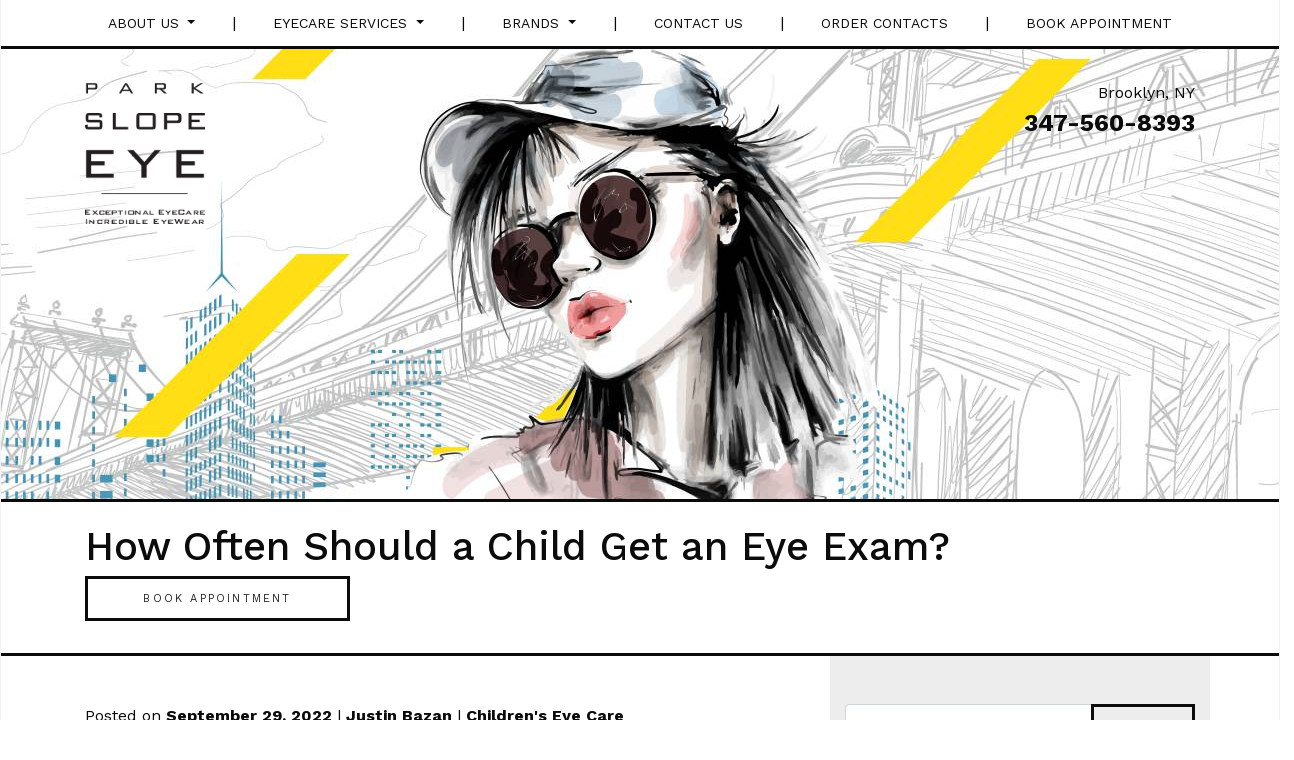

--- FILE ---
content_type: text/html; charset=UTF-8
request_url: https://parkslopeeye.com/how-often-should-a-child-get-an-eye-exam/
body_size: 22495
content:

<!DOCTYPE html>
<html dir="ltr" lang="en-US">
<head>
	<meta charset="UTF-8">
	<meta http-equiv="X-UA-Compatible" content="IE=edge">
	<meta name="viewport" content="width=device-width, initial-scale=1, shrink-to-fit=no">
	<meta name="mobile-web-app-capable" content="yes">
	<meta name="apple-mobile-web-app-capable" content="yes">
	<meta name="apple-mobile-web-app-title" content="Park Slope Eye - ">
	<link rel="shortcut icon" href="https://parkslopeeye.com/wp-content/uploads/2019/07/ParkslopeEte-favicon.png">
	<link rel="profile" href="https://gmpg.org/xfn/11">
	<link rel="pingback" href="https://parkslopeeye.com/xmlrpc.php">
	<title>How Often Should a Child Get an Eye Exam? | Brooklyn</title>

		<!-- All in One SEO 4.6.1.1 - aioseo.com -->
		<meta name="description" content="Wondering how often a child should get an eye exam? Learn more about the frequency of eye exams, including what to expect during the exam at Park Slope Eye." />
		<meta name="robots" content="max-image-preview:large" />
		<meta name="google-site-verification" content="pZCaENpbN-vIp4n-gCREfPSyCwWFKq9GZtPwR1mMkFg" />
		<link rel="canonical" href="https://parkslopeeye.com/how-often-should-a-child-get-an-eye-exam/" />
		<meta name="generator" content="All in One SEO (AIOSEO) 4.6.1.1" />
		<script type="application/ld+json" class="aioseo-schema">
			{"@context":"https:\/\/schema.org","@graph":[{"@type":"Article","@id":"https:\/\/parkslopeeye.com\/how-often-should-a-child-get-an-eye-exam\/#article","name":"How Often Should a Child Get an Eye Exam? | Brooklyn","headline":"How Often Should a Child Get an Eye Exam?","author":{"@id":"https:\/\/parkslopeeye.com\/author\/justin-bazan\/#author"},"publisher":{"@id":"https:\/\/parkslopeeye.com\/#organization"},"image":{"@type":"ImageObject","url":"https:\/\/parkslopeeye.com\/wp-content\/uploads\/2022\/09\/phoropter-childs-eye-exam.jpg","width":1600,"height":1050,"caption":"A young girl looking through a phoropter during an eye exam to monitor her eye health"},"datePublished":"2022-09-29T10:16:01-05:00","dateModified":"2022-09-29T10:16:02-05:00","inLanguage":"en-US","mainEntityOfPage":{"@id":"https:\/\/parkslopeeye.com\/how-often-should-a-child-get-an-eye-exam\/#webpage"},"isPartOf":{"@id":"https:\/\/parkslopeeye.com\/how-often-should-a-child-get-an-eye-exam\/#webpage"},"articleSection":"Children's Eye Care"},{"@type":"BreadcrumbList","@id":"https:\/\/parkslopeeye.com\/how-often-should-a-child-get-an-eye-exam\/#breadcrumblist","itemListElement":[{"@type":"ListItem","@id":"https:\/\/parkslopeeye.com\/#listItem","position":1,"name":"Home","item":"https:\/\/parkslopeeye.com\/","nextItem":"https:\/\/parkslopeeye.com\/how-often-should-a-child-get-an-eye-exam\/#listItem"},{"@type":"ListItem","@id":"https:\/\/parkslopeeye.com\/how-often-should-a-child-get-an-eye-exam\/#listItem","position":2,"name":"How Often Should a Child Get an Eye Exam?","previousItem":"https:\/\/parkslopeeye.com\/#listItem"}]},{"@type":"Organization","@id":"https:\/\/parkslopeeye.com\/#organization","name":"Park Slope Eye","url":"https:\/\/parkslopeeye.com\/","logo":{"@type":"ImageObject","url":"https:\/\/parkslopeeye.com\/wp-content\/uploads\/2019\/07\/ParkSlopeEye-Logo-Black.png","@id":"https:\/\/parkslopeeye.com\/how-often-should-a-child-get-an-eye-exam\/#organizationLogo","width":160,"height":188},"image":{"@id":"https:\/\/parkslopeeye.com\/how-often-should-a-child-get-an-eye-exam\/#organizationLogo"}},{"@type":"Person","@id":"https:\/\/parkslopeeye.com\/author\/justin-bazan\/#author","url":"https:\/\/parkslopeeye.com\/author\/justin-bazan\/","name":"Justin Bazan","image":{"@type":"ImageObject","@id":"https:\/\/parkslopeeye.com\/how-often-should-a-child-get-an-eye-exam\/#authorImage","url":"https:\/\/secure.gravatar.com\/avatar\/d858d790e37fac00dfa61a0281b2e4bf?s=96&d=mm&r=g","width":96,"height":96,"caption":"Justin Bazan"}},{"@type":"WebPage","@id":"https:\/\/parkslopeeye.com\/how-often-should-a-child-get-an-eye-exam\/#webpage","url":"https:\/\/parkslopeeye.com\/how-often-should-a-child-get-an-eye-exam\/","name":"How Often Should a Child Get an Eye Exam? | Brooklyn","description":"Wondering how often a child should get an eye exam? Learn more about the frequency of eye exams, including what to expect during the exam at Park Slope Eye.","inLanguage":"en-US","isPartOf":{"@id":"https:\/\/parkslopeeye.com\/#website"},"breadcrumb":{"@id":"https:\/\/parkslopeeye.com\/how-often-should-a-child-get-an-eye-exam\/#breadcrumblist"},"author":{"@id":"https:\/\/parkslopeeye.com\/author\/justin-bazan\/#author"},"creator":{"@id":"https:\/\/parkslopeeye.com\/author\/justin-bazan\/#author"},"image":{"@type":"ImageObject","url":"https:\/\/parkslopeeye.com\/wp-content\/uploads\/2022\/09\/phoropter-childs-eye-exam.jpg","@id":"https:\/\/parkslopeeye.com\/how-often-should-a-child-get-an-eye-exam\/#mainImage","width":1600,"height":1050,"caption":"A young girl looking through a phoropter during an eye exam to monitor her eye health"},"primaryImageOfPage":{"@id":"https:\/\/parkslopeeye.com\/how-often-should-a-child-get-an-eye-exam\/#mainImage"},"datePublished":"2022-09-29T10:16:01-05:00","dateModified":"2022-09-29T10:16:02-05:00"},{"@type":"WebSite","@id":"https:\/\/parkslopeeye.com\/#website","url":"https:\/\/parkslopeeye.com\/","name":"Park Slope Eye","inLanguage":"en-US","publisher":{"@id":"https:\/\/parkslopeeye.com\/#organization"}}]}
		</script>
		<!-- All in One SEO -->

<link rel='dns-prefetch' href='//fonts.googleapis.com' />
<link rel='dns-prefetch' href='//cdnjs.cloudflare.com' />
<link rel='dns-prefetch' href='//s.w.org' />
<link rel="alternate" type="application/rss+xml" title="Park Slope Eye &raquo; Feed" href="https://parkslopeeye.com/feed/" />
<link rel="alternate" type="application/rss+xml" title="Park Slope Eye &raquo; Comments Feed" href="https://parkslopeeye.com/comments/feed/" />
		<script type="text/javascript">
			window._wpemojiSettings = {"baseUrl":"https:\/\/s.w.org\/images\/core\/emoji\/13.1.0\/72x72\/","ext":".png","svgUrl":"https:\/\/s.w.org\/images\/core\/emoji\/13.1.0\/svg\/","svgExt":".svg","source":{"concatemoji":"https:\/\/parkslopeeye.com\/wp-includes\/js\/wp-emoji-release.min.js?ver=5.8.12"}};
			!function(e,a,t){var n,r,o,i=a.createElement("canvas"),p=i.getContext&&i.getContext("2d");function s(e,t){var a=String.fromCharCode;p.clearRect(0,0,i.width,i.height),p.fillText(a.apply(this,e),0,0);e=i.toDataURL();return p.clearRect(0,0,i.width,i.height),p.fillText(a.apply(this,t),0,0),e===i.toDataURL()}function c(e){var t=a.createElement("script");t.src=e,t.defer=t.type="text/javascript",a.getElementsByTagName("head")[0].appendChild(t)}for(o=Array("flag","emoji"),t.supports={everything:!0,everythingExceptFlag:!0},r=0;r<o.length;r++)t.supports[o[r]]=function(e){if(!p||!p.fillText)return!1;switch(p.textBaseline="top",p.font="600 32px Arial",e){case"flag":return s([127987,65039,8205,9895,65039],[127987,65039,8203,9895,65039])?!1:!s([55356,56826,55356,56819],[55356,56826,8203,55356,56819])&&!s([55356,57332,56128,56423,56128,56418,56128,56421,56128,56430,56128,56423,56128,56447],[55356,57332,8203,56128,56423,8203,56128,56418,8203,56128,56421,8203,56128,56430,8203,56128,56423,8203,56128,56447]);case"emoji":return!s([10084,65039,8205,55357,56613],[10084,65039,8203,55357,56613])}return!1}(o[r]),t.supports.everything=t.supports.everything&&t.supports[o[r]],"flag"!==o[r]&&(t.supports.everythingExceptFlag=t.supports.everythingExceptFlag&&t.supports[o[r]]);t.supports.everythingExceptFlag=t.supports.everythingExceptFlag&&!t.supports.flag,t.DOMReady=!1,t.readyCallback=function(){t.DOMReady=!0},t.supports.everything||(n=function(){t.readyCallback()},a.addEventListener?(a.addEventListener("DOMContentLoaded",n,!1),e.addEventListener("load",n,!1)):(e.attachEvent("onload",n),a.attachEvent("onreadystatechange",function(){"complete"===a.readyState&&t.readyCallback()})),(n=t.source||{}).concatemoji?c(n.concatemoji):n.wpemoji&&n.twemoji&&(c(n.twemoji),c(n.wpemoji)))}(window,document,window._wpemojiSettings);
		</script>
		<style type="text/css">
img.wp-smiley,
img.emoji {
	display: inline !important;
	border: none !important;
	box-shadow: none !important;
	height: 1em !important;
	width: 1em !important;
	margin: 0 .07em !important;
	vertical-align: -0.1em !important;
	background: none !important;
	padding: 0 !important;
}
</style>
	<link rel='stylesheet' id='google-font-stack-css'  href='https://fonts.googleapis.com/css?family=Work+Sans%3A400%2C500%2C700&#038;display=swap&#038;ver=5.8.12' type='text/css' media='all' />
<link rel='stylesheet' id='wp-block-library-css'  href='https://parkslopeeye.com/wp-includes/css/dist/block-library/style.min.css?ver=5.8.12' type='text/css' media='all' />
<link rel='stylesheet' id='call-us-css'  href='https://parkslopeeye.com/wp-content/plugins/call-us-button/call-us-button-styles.css?ver=5.8.12' type='text/css' media='all' />
<link rel='stylesheet' id='content-builder-css'  href='https://parkslopeeye.com/wp-content/plugins/content-builder/public/css/content-builder-public.css?ver=1.0.0' type='text/css' media='all' />
<link rel='stylesheet' id='animate-css-css'  href='//cdnjs.cloudflare.com/ajax/libs/animate.css/3.7.0/animate.min.css?ver=5.8.12' type='text/css' media='all' />
<link rel='stylesheet' id='ecps-pop-up-css'  href='https://parkslopeeye.com/wp-content/plugins/ecps-pop-up/public/css/ecps-pop-up-public.css?ver=1.0.0' type='text/css' media='all' />
<link rel='stylesheet' id='platform-content-global-css'  href='https://parkslopeeye.com/wp-content/plugins/platform-content/styles/global.css?ver=5.8.12' type='text/css' media='all' />
<link rel='stylesheet' id='platform-featured-brands-css'  href='https://parkslopeeye.com/wp-content/plugins/platform-featured-brands/platform-featured-brands-styles.css?ver=5.8.12' type='text/css' media='all' />
<link rel='stylesheet' id='platform-footer-css'  href='https://parkslopeeye.com/wp-content/plugins/platform-footer/platform-footer-styles.css?ver=5.8.12' type='text/css' media='all' />
<link rel='stylesheet' id='platform-gallery-css'  href='https://parkslopeeye.com/wp-content/plugins/platform-gallery/platform-gallery-styles.css?ver=5.8.12' type='text/css' media='all' />
<link rel='stylesheet' id='ekkolightbox-css'  href='https://parkslopeeye.com/wp-content/plugins/platform-gallery/ekkolightbox.css?ver=5.8.12' type='text/css' media='all' />
<link rel='stylesheet' id='platform-google-reviews-css'  href='https://parkslopeeye.com/wp-content/plugins/platform-google-reviews/platform-google-reviews-styles.css?ver=5.8.12' type='text/css' media='all' />
<link rel='stylesheet' id='platform-hero-css'  href='https://parkslopeeye.com/wp-content/plugins/platform-hero/platform-hero-styles.css?ver=5.8.12' type='text/css' media='all' />
<link rel='stylesheet' id='platform-location-gallery-css'  href='https://parkslopeeye.com/wp-content/plugins/platform-location-gallery/platform-location-gallery-styles.css?ver=5.8.12' type='text/css' media='all' />
<link rel='stylesheet' id='platform-location-css'  href='https://parkslopeeye.com/wp-content/plugins/platform-location/styles/global.css?ver=5.8.12' type='text/css' media='all' />
<link rel='stylesheet' id='platform-multi-carousel-css'  href='https://parkslopeeye.com/wp-content/plugins/platform-multi-carousel/platform-multi-carousel-styles.css?ver=5.8.12' type='text/css' media='all' />
<link rel='stylesheet' id='platform-promo-css'  href='https://parkslopeeye.com/wp-content/plugins/platform-promo/platform-promo-styles.css?ver=5.8.12' type='text/css' media='all' />
<link rel='stylesheet' id='platform-promotions-css'  href='https://parkslopeeye.com/wp-content/plugins/platform-promotions/platform-promotions-styles.css?ver=5.8.12' type='text/css' media='all' />
<link rel='stylesheet' id='global-service-css'  href='https://parkslopeeye.com/wp-content/plugins/platform-services/styles/global.css?ver=5.8.12' type='text/css' media='all' />
<link rel='stylesheet' id='staff-css'  href='https://parkslopeeye.com/wp-content/plugins/platform-staff/css/staff-style.css?ver=5.8.12' type='text/css' media='all' />
<link rel='stylesheet' id='platform-testimonials-css'  href='https://parkslopeeye.com/wp-content/plugins/platform-testimonials/styles/global.css?ver=5.8.12' type='text/css' media='all' />
<link rel='stylesheet' id='site-wide-options-css'  href='https://parkslopeeye.com/wp-content/plugins/site-wide-options/public/css/site-wide-options-public.css?ver=1.0.0' type='text/css' media='all' />
<link rel='stylesheet' id='child-platform-styles-css'  href='https://parkslopeeye.com/wp-content/themes/platform-child/css/child-theme.min.css?ver=0.3.9' type='text/css' media='all' />
<script type='text/javascript' src='https://parkslopeeye.com/wp-includes/js/jquery/jquery.min.js?ver=3.6.0' id='jquery-core-js'></script>
<script type='text/javascript' src='https://parkslopeeye.com/wp-includes/js/jquery/jquery-migrate.min.js?ver=3.3.2' id='jquery-migrate-js'></script>
<script type='text/javascript' src='https://parkslopeeye.com/wp-content/plugins/content-builder/public/js/content-builder-public.js?ver=1.0.0' id='content-builder-js'></script>
<script type='text/javascript' src='https://parkslopeeye.com/wp-content/plugins/ecps-pop-up/public/js/ecps-pop-up-public.js?ver=1.0.0' id='ecps-pop-up-js'></script>
<script type='text/javascript' src='https://parkslopeeye.com/wp-content/plugins/site-wide-options/public/js/site-wide-options-public.js?ver=1.0.0' id='site-wide-options-js'></script>
<script type='text/javascript' src='https://parkslopeeye.com/wp-content/themes/platform/js/popper.min.js?ver=5.8.12' id='popper-scripts-js'></script>
<script type='text/javascript' src='https://parkslopeeye.com/wp-content/themes/platform/js/rellax.min.js?ver=1' id='rellax-scripts-js'></script>
<link rel="https://api.w.org/" href="https://parkslopeeye.com/wp-json/" /><link rel="alternate" type="application/json" href="https://parkslopeeye.com/wp-json/wp/v2/posts/2260" /><link rel="EditURI" type="application/rsd+xml" title="RSD" href="https://parkslopeeye.com/xmlrpc.php?rsd" />
<link rel="wlwmanifest" type="application/wlwmanifest+xml" href="https://parkslopeeye.com/wp-includes/wlwmanifest.xml" /> 
<meta name="generator" content="WordPress 5.8.12" />
<link rel='shortlink' href='https://parkslopeeye.com/?p=2260' />
<link rel="alternate" type="application/json+oembed" href="https://parkslopeeye.com/wp-json/oembed/1.0/embed?url=https%3A%2F%2Fparkslopeeye.com%2Fhow-often-should-a-child-get-an-eye-exam%2F" />
<link rel="alternate" type="text/xml+oembed" href="https://parkslopeeye.com/wp-json/oembed/1.0/embed?url=https%3A%2F%2Fparkslopeeye.com%2Fhow-often-should-a-child-get-an-eye-exam%2F&#038;format=xml" />
<style>:root {
			--lazy-loader-animation-duration: 300ms;
		}
		  
		.lazyload {
	display: block;
}

.lazyload,
        .lazyloading {
			opacity: 0;
		}


		.lazyloaded {
			opacity: 1;
			transition: opacity 300ms;
			transition: opacity var(--lazy-loader-animation-duration);
		}</style><noscript><style>.lazyload { display: none; } .lazyload[class*="lazy-loader-background-element-"] { display: block; opacity: 1; }</style></noscript>
    <div style="display: none;">
    
                    
            
                <div itemscope itemtype="http://schema.org/LocalBusiness">
                    <span itemprop="name">Park Slope Eye</span>
                    <div itemprop="address" itemscope itemtype="http://schema.org/PostalAddress">
                        <span itemprop="streetAddress">682 Union St</span>
                        <span itemprop="addressLocality">Brooklyn</span>
                        <span itemprop="addressRegion">NY</span>
                        <span itemprop="postalCode">11215</span>
                        <span itemprop="telephone">+1 347-560-8393</span>
                    </div>
                    <span itemprop="image">https://parkslopeeye.com/wp-content/uploads/2019/07/ParkSlopeEye-Logo-Black.png</span>
                    <span itemprop="url">https://parkslopeeye.com</span>
                    <span itemprop="priceRange"></span>
                </div>

                        
        
    </div>
    <link rel="icon" href="https://parkslopeeye.com/wp-content/uploads/2019/07/ParkslopeEte-favicon-150x150.png" sizes="32x32" />
<link rel="icon" href="https://parkslopeeye.com/wp-content/uploads/2019/07/ParkslopeEte-favicon-300x299.png" sizes="192x192" />
<link rel="apple-touch-icon" href="https://parkslopeeye.com/wp-content/uploads/2019/07/ParkslopeEte-favicon-300x299.png" />
<meta name="msapplication-TileImage" content="https://parkslopeeye.com/wp-content/uploads/2019/07/ParkslopeEte-favicon-300x299.png" />
		<style type="text/css" id="wp-custom-css">
			@media (min-width: 768.98px) {
	
		.platform-hero__header .custom-logo+div {
		display: block !important;
	}
	
	.custom-logo {
		width: auto;
	}
	
}

.nap li:before {
	content: none;
}

@media (min-width: 1399.98px) {
	
	.platform-hero {
		background-position: 75% center;
	}
	
}
		</style>
			<p class="d-none"></p>
  
    <!-- Google Tag Manager -->
    <script>(function(w,d,s,l,i){w[l]=w[l]||[];w[l].push({'gtm.start':
    new Date().getTime(),event:'gtm.js'});var f=d.getElementsByTagName(s)[0],
    j=d.createElement(s),dl=l!='dataLayer'?'&l='+l:'';j.async=true;j.src=
    'https://www.googletagmanager.com/gtm.js?id='+i+dl;f.parentNode.insertBefore(j,f);
  })(window,document,'script','dataLayer','GTM-T5XMBP8');</script>
    <!-- End Google Tag Manager -->

  
</head>

<body class="post-template-default single single-post postid-2260 single-format-standard wp-custom-logo">
	<div class="alert alert-danger mb-0 text-center bg-primary d-none" role="alert">
		<a href="/wp-content/uploads/2020/05/We-are-now-FULLY-Reopened-and-Pre-Visit-Instructions-.pdf" target="_blank" class="text-dark">
			We Are Open For Business. Click to Learn More
		</a>
	</div>
	
  
    <!-- Google Tag Manager (noscript) -->
    <noscript><iframe src="https://www.googletagmanager.com/ns.html?id=GTM-T5XMBP8"
    height="0" width="0" style="display:none;visibility:hidden"></iframe></noscript>
    <!-- End Google Tag Manager (noscript) -->

  	
    
                                                    <section
            class="platform-hero-wrapper"
            role="region"
            id="platform-hero"
        >
            <header class="platform-hero__header" role="banner">
    <div class="container">
        <div class="row">
            <div class="col-12 d-flex justify-content-between">
                <div class="custom-logo d-flex align-items-center justify-content-between">
                    <a href="https://parkslopeeye.com/" class="navbar-brand custom-logo-link" rel="home"><img width="160" height="188" src="https://parkslopeeye.com/wp-content/uploads/2019/07/ParkSlopeEye-Logo-Black.png" class="img-fluid" alt="Park Slope Eye" /></a>                    <button class="navbar-toggler d-block d-md-none" type="button" data-toggle="collapse" data-target="#navbarNavDropdown" aria-controls="navbarNavDropdown" aria-expanded="false" aria-label="Toggle navigation">
                        <div class="hamburger" id="hamburger-1">
                            <span class="line"></span>
                            <span class="line"></span>
                            <span class="line"></span>
                        </div>
                    </button>
                </div>
                                    <div class="d-none d-md-block" role="region">
                                                    <ul class="list-unstyled nap text-right text-dark mb-0">
                                <li><span class="city">Brooklyn</span>, <span class="state">NY</span></li>
                                <li><h3><a class="text-dark" href="tel:347-560-8393">347-560-8393</a></h3></li>
                            </ul>
                                            </div>
                                            </div>
        </div>
    </div>
</header>


<!-- ******************* The Navbar Area ******************* -->
<div id="wrapper-navbar" class="wrapper-navbar" itemscope itemtype="http://schema.org/WebSite">

<a class="skip-link sr-only sr-only-focusable" href="#content">Skip to content</a>

<nav class="navbar navbar-expand-md">

    <div class="container">

        <!-- The WordPress Menu goes here -->
        <div id="navbarNavDropdown" class="collapse navbar-collapse"><ul id="main-menu" class="navbar-nav w-100 d-flex align-items-md-center justify-content-around"><li id="menu-item-790" class="menu-item menu-item-type-custom menu-item-object-custom menu-item-has-children nav-item menu-item-790 dropdown"><a title="About Us" href="#" data-toggle="dropdown" class="nav-link dropdown-toggle">About Us <span class="caret"></span></a>
<ul class=" dropdown-menu" role="menu">
	<li id="menu-item-791" class="menu-item menu-item-type-post_type menu-item-object-page nav-item menu-item-791"><a title="Our Practice" href="https://parkslopeeye.com/our-practice/" class="nav-link">Our Practice</a></li><li class="separator" aria-hidden="true" style="color: #0a0a0a">|</li>
	<li id="menu-item-859" class="menu-item menu-item-type-post_type menu-item-object-page nav-item menu-item-859"><a title="FAQs &#038; Insurance" href="https://parkslopeeye.com/faq-insurance/" class="nav-link">FAQs &#038; Insurance</a></li><li class="separator" aria-hidden="true" style="color: #0a0a0a">|</li>
	<li id="menu-item-794" class="menu-item menu-item-type-post_type menu-item-object-page current_page_parent nav-item menu-item-794"><a title="Blog" href="https://parkslopeeye.com/blog/" class="nav-link">Blog</a></li><li class="separator" aria-hidden="true" style="color: #0a0a0a">|</li>
</ul>
</li><li class="separator" aria-hidden="true" style="color: #0a0a0a">|</li>
<li id="menu-item-795" class="menu-item menu-item-type-custom menu-item-object-custom menu-item-has-children nav-item menu-item-795 dropdown"><a title="Eyecare Services" href="#" data-toggle="dropdown" class="nav-link dropdown-toggle">Eyecare Services <span class="caret"></span></a>
<ul class=" dropdown-menu" role="menu">
	<li id="menu-item-796" class="menu-item menu-item-type-post_type menu-item-object-service menu-item-has-children nav-item menu-item-796 dropdown-submenu"><a title="Eye Exams" href="#" data-toggle="dropdown" class="nav-link dropdown-toggle">Eye Exams</a>
	<ul class=" dropdown-menu" role="menu">
		<li id="menu-item-797" class="menu-item menu-item-type-post_type menu-item-object-service nav-item menu-item-797"><a title="Adult &amp; Senior Eye Exams" href="https://parkslopeeye.com/service/adult-and-senior-eye-exams/" class="nav-link">Adult &#038; Senior Eye Exams</a></li><li class="separator" aria-hidden="true" style="color: #0a0a0a">|</li>
		<li id="menu-item-798" class="menu-item menu-item-type-post_type menu-item-object-service nav-item menu-item-798"><a title="Children’s Eye Exams" href="https://parkslopeeye.com/service/childrens-eye-exams/" class="nav-link">Children’s Eye Exams</a></li><li class="separator" aria-hidden="true" style="color: #0a0a0a">|</li>
		<li id="menu-item-799" class="menu-item menu-item-type-post_type menu-item-object-service nav-item menu-item-799"><a title="Diabetic Eye Exams" href="https://parkslopeeye.com/service/diabetic-eye-exams/" class="nav-link">Diabetic Eye Exams</a></li><li class="separator" aria-hidden="true" style="color: #0a0a0a">|</li>
		<li id="menu-item-800" class="menu-item menu-item-type-post_type menu-item-object-service nav-item menu-item-800"><a title="Contact Lens Exams &amp; Fittings" href="https://parkslopeeye.com/service/contact-lens-exams-and-fittings/" class="nav-link">Contact Lens Exams &#038; Fittings</a></li><li class="separator" aria-hidden="true" style="color: #0a0a0a">|</li>
	</ul>
</li><li class="separator" aria-hidden="true" style="color: #0a0a0a">|</li>
	<li id="menu-item-801" class="menu-item menu-item-type-post_type menu-item-object-service menu-item-has-children nav-item menu-item-801 dropdown-submenu"><a title="Specialty Services" href="#" data-toggle="dropdown" class="nav-link dropdown-toggle">Specialty Services</a>
	<ul class=" dropdown-menu" role="menu">
		<li id="menu-item-802" class="menu-item menu-item-type-post_type menu-item-object-service nav-item menu-item-802"><a title="Dry Eye Therapy" href="https://parkslopeeye.com/service/dry-eye-therapy/" class="nav-link">Dry Eye Therapy</a></li><li class="separator" aria-hidden="true" style="color: #0a0a0a">|</li>
		<li id="menu-item-803" class="menu-item menu-item-type-post_type menu-item-object-service nav-item menu-item-803"><a title="Myopia Control &amp; Ortho-K" href="https://parkslopeeye.com/service/myopia-control-and-ortho-k/" class="nav-link">Myopia Control &#038; Ortho-K</a></li><li class="separator" aria-hidden="true" style="color: #0a0a0a">|</li>
		<li id="menu-item-804" class="menu-item menu-item-type-post_type menu-item-object-service nav-item menu-item-804"><a title="Vision Therapy" href="https://parkslopeeye.com/service/vision-therapy/" class="nav-link">Vision Therapy</a></li><li class="separator" aria-hidden="true" style="color: #0a0a0a">|</li>
		<li id="menu-item-805" class="menu-item menu-item-type-post_type menu-item-object-service nav-item menu-item-805"><a title="Digital Eye Strain" href="https://parkslopeeye.com/service/digital-eye-strain/" class="nav-link">Digital Eye Strain</a></li><li class="separator" aria-hidden="true" style="color: #0a0a0a">|</li>
		<li id="menu-item-806" class="menu-item menu-item-type-post_type menu-item-object-service nav-item menu-item-806"><a title="Laser Eye Surgery" href="https://parkslopeeye.com/service/laser-eye-surgery/" class="nav-link">Laser Eye Surgery</a></li><li class="separator" aria-hidden="true" style="color: #0a0a0a">|</li>
	</ul>
</li><li class="separator" aria-hidden="true" style="color: #0a0a0a">|</li>
	<li id="menu-item-807" class="menu-item menu-item-type-post_type menu-item-object-service nav-item menu-item-807"><a title="Eye Disease Diagnosis &amp; Management" href="https://parkslopeeye.com/service/eye-disease-diagnosis-and-management/" class="nav-link">Eye Disease Diagnosis &#038; Management</a></li><li class="separator" aria-hidden="true" style="color: #0a0a0a">|</li>
	<li id="menu-item-808" class="menu-item menu-item-type-post_type menu-item-object-service nav-item menu-item-808"><a title="Emergency Eye Care" href="https://parkslopeeye.com/service/emergency-eye-care/" class="nav-link">Emergency Eye Care</a></li><li class="separator" aria-hidden="true" style="color: #0a0a0a">|</li>
</ul>
</li><li class="separator" aria-hidden="true" style="color: #0a0a0a">|</li>
<li id="menu-item-812" class="menu-item menu-item-type-custom menu-item-object-custom menu-item-has-children nav-item menu-item-812 dropdown"><a title="Brands" href="#" data-toggle="dropdown" class="nav-link dropdown-toggle">Brands <span class="caret"></span></a>
<ul class=" dropdown-menu" role="menu">
	<li id="menu-item-809" class="menu-item menu-item-type-post_type menu-item-object-brand_page nav-item menu-item-809"><a title="Frames &amp; Lenses" href="https://parkslopeeye.com/brands/eyeglass-frames-and-lenses/" class="nav-link">Frames &#038; Lenses</a></li><li class="separator" aria-hidden="true" style="color: #0a0a0a">|</li>
	<li id="menu-item-811" class="menu-item menu-item-type-post_type menu-item-object-brand_page nav-item menu-item-811"><a title="All Brands" href="https://parkslopeeye.com/brands/all-brands/" class="nav-link">All Brands</a></li><li class="separator" aria-hidden="true" style="color: #0a0a0a">|</li>
</ul>
</li><li class="separator" aria-hidden="true" style="color: #0a0a0a">|</li>
<li id="menu-item-813" class="menu-item menu-item-type-post_type menu-item-object-location nav-item menu-item-813"><a title="Contact Us" href="https://parkslopeeye.com/location/park-slope-eye/" class="nav-link">Contact Us</a></li><li class="separator" aria-hidden="true" style="color: #0a0a0a">|</li>
<li id="menu-item-2230" class="menu-item menu-item-type-custom menu-item-object-custom nav-item menu-item-2230"><a title="Order Contacts" href="https://parkslopeeye.com/brands/eyeglass-frames-and-lenses/#order-contacts" class="nav-link">Order Contacts</a></li><li class="separator" aria-hidden="true" style="color: #0a0a0a">|</li>
<li id="menu-item-817" class="menu-item menu-item-type-custom menu-item-object-custom nav-item menu-item-817"><a title="Book Appointment" target="_blank" href="https://schedule.solutionreach.com/scheduling/subscriber/41669/scheduler" class="nav-link">Book Appointment</a></li><li class="separator" aria-hidden="true" style="color: #0a0a0a">|</li>
</ul></div>        </div><!-- .container -->
    
</nav><!-- .site-navigation -->

</div><!-- #wrapper-navbar end -->                                                    <div
    class="other-hero lazyload d-none d-md-block"
    data-bg="https://parkslopeeye.com/wp-content/uploads/2019/07/park-slope-blog-hero-image.jpg"
    style="min-height: 450px"
>
</div>
<div class="mobile-hero d-block d-md-none">
                                        <!-- <img class="lazyload" data-src="" alt=""> -->
                            <img class="lazyload" data-src="https://parkslopeeye.com/wp-content/uploads/2019/07/park-slope-blog-hero-image.jpg" alt="phoropter-childs-eye-exam Hero">
                        </div>
<div class="platform-hero__page-title">
    <div class="container">
        <div class="row">
            <div class="col-12 d-md-flex align-items-center justify-content-between flex-wrap text-center">
                                                                                                        <h1 class="m-0">How Often Should a Child Get an Eye Exam?</h1>                                                                                                                                        <a class="btn btn-primary mt-3 mt-md-0" href="https://schedule.solutionreach.com/scheduling/subscriber/41669/scheduler" target="_blank">Book Appointment</a>
                                                </div>
        </div>
    </div>
</div>                    </section>
    
<div id="single-wrapper">

	<div class="container" id="content" tabindex="-1">

		<div class="row">

			<!-- Do the left sidebar check -->
			


<div class="col-md-8 content-area py-5" id="primary">
			<main class="site-main" id="main">

				
					<article class="post-2260 post type-post status-publish format-standard has-post-thumbnail hentry category-childrens-eye-care" id="post-2260">

	<header class="entry-header">

		<div class="entry-meta">

			<span class="posted-on">Posted on <a href="https://parkslopeeye.com/how-often-should-a-child-get-an-eye-exam/" rel="bookmark"><time class="entry-date published" datetime="2022-09-29T10:16:01-05:00">September 29, 2022</time> </a></span><span class="byline">  | <span class="author vcard"><a class="url fn n " href="https://parkslopeeye.com/author/justin-bazan/">Justin Bazan</a></span> </span>| <a href="https://parkslopeeye.com/category/childrens-eye-care/">Children's Eye Care</a>
		</div>

	</header>

  		<img class="lazyload" data-src="https://parkslopeeye.com/wp-content/uploads/2022/09/phoropter-childs-eye-exam.jpg" />
	
	<div class="entry-content">

		<p>Vision care habits are built up from a young age. Healthy eyes lead to optimal vision—the first step is scheduling <a href="https://parkslopeeye.com/service/childrens-eye-exams/">consistent eye exams</a> with <a href="https://parkslopeeye.com/our-practice/">your optometrist</a>. Early eye exams can help your optometrist stay up-to-date on your children’s visual development.</p>



<p>But how often should your children get an eye exam? Let’s look at when you should bring your children in for an eye exam and what to expect.&nbsp;</p>



<h2>Your Children’s Eye Exam Schedule</h2>



<p>Many parents are concerned about nailing down a consistent eye exam schedule for their children that best serves their visual needs.&nbsp;</p>



<p>Your children’s vision is ever-changing, so consistently monitoring visual development and changes in their vision is essential. The following <a href="https://www.aoa.org/healthy-eyes/caring-for-your-eyes/eye-exams?sso=y">eye exam frequency is recommended</a> for children:&nbsp;</p>



<ul><li>First exam at <strong>6–12 months of age</strong></li><li>At least 1 exam between <strong>3–5 years of age</strong></li><li>1 exam before first grade and annually from <strong>ages</strong> <strong>6–17</strong></li></ul>



<p>Maintaining a consistent eye exam schedule is vital, and <a href="https://parkslopeeye.com/our-practice/">your optometrist</a> will recommend additional exams based on your child’s unique visual needs.</p>



<p>Visual problems can often <a href="https://www.aoa.org/healthy-eyes/eye-health-for-life/school-aged-vision?sso=y">appear in the classroom</a>, and it can be challenging for your children to explain what’s wrong. Around <a href="https://parkslopeeye.com/service/childrens-eye-exams/">80 percent</a> of what your children learn in the classroom is visual so getting your children to the optometrist for annual examinations is crucial.</p>



<p>Your children may <a href="https://www.aoa.org/healthy-eyes/eye-health-for-life/school-aged-vision?sso=y">not always notice</a> something wrong with their vision, and that&#8217;s where your optometrist can help get to the bottom of their vision issues.</p>



<figure class="wp-block-image size-large"><noscript><img width="1024" height="672" src="https://parkslopeeye.com/wp-content/uploads/2022/09/kids-eye-exam-1024x672.jpg" alt class="wp-image-2264" srcset="https://parkslopeeye.com/wp-content/uploads/2022/09/kids-eye-exam-1024x672.jpg 1024w, https://parkslopeeye.com/wp-content/uploads/2022/09/kids-eye-exam-300x197.jpg 300w, https://parkslopeeye.com/wp-content/uploads/2022/09/kids-eye-exam-768x504.jpg 768w, https://parkslopeeye.com/wp-content/uploads/2022/09/kids-eye-exam-1536x1008.jpg 1536w, https://parkslopeeye.com/wp-content/uploads/2022/09/kids-eye-exam.jpg 1600w" sizes="(max-width: 1024px) 100vw, 1024px"></noscript><img width="1024" height="672" src="data:image/svg+xml,%3Csvg%20xmlns%3D%22http%3A%2F%2Fwww.w3.org%2F2000%2Fsvg%22%20viewBox%3D%220%200%201024%20672%22%3E%3C%2Fsvg%3E" alt class="wp-image-2264 lazyload" srcset="data:image/svg+xml,%3Csvg%20xmlns%3D%22http%3A%2F%2Fwww.w3.org%2F2000%2Fsvg%22%20viewBox%3D%220%200%201024%20672%22%3E%3C%2Fsvg%3E 1024w" sizes="(max-width: 1024px) 100vw, 1024px" data-srcset="https://parkslopeeye.com/wp-content/uploads/2022/09/kids-eye-exam-1024x672.jpg 1024w, https://parkslopeeye.com/wp-content/uploads/2022/09/kids-eye-exam-300x197.jpg 300w, https://parkslopeeye.com/wp-content/uploads/2022/09/kids-eye-exam-768x504.jpg 768w, https://parkslopeeye.com/wp-content/uploads/2022/09/kids-eye-exam-1536x1008.jpg 1536w, https://parkslopeeye.com/wp-content/uploads/2022/09/kids-eye-exam.jpg 1600w" data-src="https://parkslopeeye.com/wp-content/uploads/2022/09/kids-eye-exam-1024x672.jpg"></figure>



<h2>What to Expect During an Eye Exam</h2>



<p>An <a href="https://parkslopeeye.com/service/childrens-eye-exams/">eye exam</a> is a powerful tool that’s used for more than just updating your child’s <a href="https://parkslopeeye.com/brands/eyeglass-frames-and-lenses/">glasses</a> prescription.&nbsp;</p>



<p>Consistent eye exams can assist your optometrist in detecting and treating vision issues such as <a href="https://www.aoa.org/healthy-eyes/eye-and-vision-conditions/strabismus">strabismus</a> (crossed eyes) and <a href="https://www.aoa.org/healthy-eyes/eye-and-vision-conditions/amblyopia">amblyopia</a> (lazy eye). Eye exams also present an opportunity to check for <a href="https://www.nei.nih.gov/learn-about-eye-health/eye-conditions-and-diseases/refractive-errors">refractive errors</a> like:</p>



<ul><li><a href="https://parkslopeeye.com/service/myopia-control-and-ortho-k/">Myopia</a> (nearsightedness)</li><li><a href="https://www.aoa.org/healthy-eyes/eye-and-vision-conditions/hyperopia">Hyperopia</a> (farsightedness)</li><li><a href="https://www.aoa.org/healthy-eyes/eye-and-vision-conditions/astigmatism">Astigmatism</a></li></ul>



<p>During your child’s eye exam, <a href="https://parkslopeeye.com/our-practice/">your optometrist</a> will be able to get the necessary information that can help preserve your child’s long-term vision.&nbsp;</p>



<p>Your child’s <a href="https://parkslopeeye.com/service/childrens-eye-exams/">comprehensive eye examination</a> will include:&nbsp;</p>



<ul><li>Gaining a deeper understanding of your child’s medical history</li><li>Performing tests for visual acuity, refraction, binocular vision, and overall eye health</li><li>Answering any questions or concerns, you may have about your child’s vision</li><li>Educating your children on their eye health and how to preserve it</li></ul>



<p>Another crucial aspect of children’s vision care is monitoring the development of <a href="https://parkslopeeye.com/service/myopia-control-and-ortho-k/">myopia</a> and managing it early.&nbsp;</p>



<h3>Myopia Management</h3>



<p><a href="https://parkslopeeye.com/service/myopia-control-and-ortho-k/">Myopia</a>, also known as nearsightedness, is a common vision condition that typically develops at a young age, making distant objects appear blurry. Myopia occurs when the <a href="https://www.aoa.org/healthy-eyes/eye-and-vision-conditions/myopia">eye becomes too elongated</a>, or the cornea has too much curvature, resulting in light entering the eye to focus improperly in front of the <a href="https://www.healthline.com/human-body-maps/retina">retina</a>.</p>



<p>Common <a href="https://www.mayoclinic.org/diseases-conditions/nearsightedness/symptoms-causes/syc-20375556#">signs and symptoms</a> of myopia may include:&nbsp;</p>



<ul><li>Blurry vision when looking at distant objects</li><li>Headaches caused by eyestrain</li><li>Persistent squinting</li><li>Blinking excessively</li></ul>



<p>The first step to managing the progression of myopia is <a href="https://parkslopeeye.com/service/childrens-eye-exams/">regular eye exams</a>, but your optometrist can offer <a href="https://parkslopeeye.com/service/myopia-control-and-ortho-k/">myopia control methods</a> like:&nbsp;</p>



<ul><li><a href="https://www.aoa.org/news/clinical-eye-care/diseases-and-conditions/multifocal-contact-lens-effective-at-treating-myopia-in-kids?sso=y">NaturalVue multifocal contact lenses</a></li><li><a href="https://www.aao.org/eye-health/news/low-dose-atropine-kids-with-myopia">Atropine eye drops</a></li><li><a href="https://www.aao.org/eye-health/glasses-contacts/what-is-orthokeratology">Orthokeratology</a></li></ul>



<p>These personalized myopia control solutions can help your children overcome the effects of myopia and get back to their favorite books and get out with their friends!</p>



<h2>Building Good Eye Care Habits Early</h2>



<p>Children’s eye exams are all about building good eye care habits early. Annual eye exams can allow your optometrist to instill good vision care habits in your children that they can carry with them for a lifetime.&nbsp;<a href="https://schedule.solutionreach.com/scheduling/subscriber/41669/scheduler">Book an appointment</a> with your optometrist at <a href="https://parkslopeeye.com/">Park Slope Eye</a> to schedule an eye exam for your child and begin their vision care journey.</p>

		
	</div><!-- .entry-content -->

	<footer class="entry-footer">

		<span class="cat-links">Posted in <a href="https://parkslopeeye.com/category/childrens-eye-care/" rel="category tag">Children's Eye Care</a></span>
	</footer><!-- .entry-footer -->

</article><!-- #post-## -->

<style>
	article iframe {
		max-width: 100%;
	}
</style>

										<nav class="container navigation post-navigation">
					<h2 class="sr-only">Post navigation</h2>
					<div class="row nav-links justify-content-between">
						<span class="nav-previous"><a href="https://parkslopeeye.com/is-it-normal-for-contact-lenses-to-burn/" rel="prev"><i class="fa fa-angle-left"></i>&nbsp;Is It Normal for Contact Lenses to Burn?</a></span><span class="nav-next"><a href="https://parkslopeeye.com/can-dry-eyes-cause-headaches/" rel="next">Can Dry Eyes Cause Headaches?&nbsp;<i class="fa fa-angle-right"></i></a></span>					</div><!-- .nav-links -->
				</nav><!-- .navigation -->

		
					
				
			</main><!-- #main -->

		</div><!-- #primary -->

		<!-- Do the right sidebar check -->
		
			
<div class="col-md-4 widget-area bg-light py-5" id="right-sidebar" role="complementary">
	<aside id="search-2" class="widget widget_search"><form method="get" id="searchform" action="https://parkslopeeye.com/" role="search">
	<label class="assistive-text" for="s">Search</label>
	<div class="input-group">
		<input class="field form-control" id="s" name="s" type="text"
			placeholder="Search &hellip;" value="">
		<span class="input-group-btn">
			<input class="submit btn btn-primary" id="searchsubmit" name="submit" type="submit"
			value="Search">
	</span>
	</div>
</form>
</aside>
		<aside id="recent-posts-2" class="widget widget_recent_entries">
		<h2 class="widget-title">Recent Posts</h2>
		<ul>
											<li>
					<a href="https://parkslopeeye.com/what-eyeglasses-are-in-style-now/">What Eyeglasses Are in Style Now?</a>
									</li>
											<li>
					<a href="https://parkslopeeye.com/can-you-wear-daily-contacts-more-than-once/">Can You Wear Daily Contacts More than Once?</a>
									</li>
											<li>
					<a href="https://parkslopeeye.com/how-to-prevent-dry-eyes-in-winter-essential-tips-for-healthy-vision/">How to Prevent Dry Eyes in Winter: Essential Tips for Healthy Vision</a>
									</li>
											<li>
					<a href="https://parkslopeeye.com/what-are-scleral-lenses-2/">What Are Scleral Lenses?</a>
									</li>
											<li>
					<a href="https://parkslopeeye.com/does-wearing-glasses-weaken-your-eyes/">Does Wearing Glasses Weaken Your Eyes?</a>
									</li>
					</ul>

		</aside><aside id="categories-2" class="widget widget_categories"><h2 class="widget-title">Categories</h2>
			<ul>
					<li class="cat-item cat-item-4"><a href="https://parkslopeeye.com/category/blog/">Blog</a>
</li>
	<li class="cat-item cat-item-124"><a href="https://parkslopeeye.com/category/childrens-eye-care/">Children&#039;s Eye Care</a>
</li>
	<li class="cat-item cat-item-128"><a href="https://parkslopeeye.com/category/contact-lenses/">Contact Lenses</a>
</li>
	<li class="cat-item cat-item-125"><a href="https://parkslopeeye.com/category/dry-eye/">Dry Eye</a>
</li>
	<li class="cat-item cat-item-131"><a href="https://parkslopeeye.com/category/emergency-eye-care/">Emergency Eye Care</a>
</li>
	<li class="cat-item cat-item-5"><a href="https://parkslopeeye.com/category/eye-care/">Eye Care</a>
</li>
	<li class="cat-item cat-item-122"><a href="https://parkslopeeye.com/category/eye-conditions-diseases/">Eye Conditions &amp; Diseases</a>
</li>
	<li class="cat-item cat-item-123"><a href="https://parkslopeeye.com/category/eye-disease-management-treatment/">Eye Disease Management &amp; Treatment</a>
</li>
	<li class="cat-item cat-item-126"><a href="https://parkslopeeye.com/category/eye-exams/">Eye Exams</a>
</li>
	<li class="cat-item cat-item-127"><a href="https://parkslopeeye.com/category/eyewear/">Eyewear</a>
</li>
	<li class="cat-item cat-item-129"><a href="https://parkslopeeye.com/category/frames-lenses/">Frames &amp; Lenses</a>
</li>
	<li class="cat-item cat-item-9"><a href="https://parkslopeeye.com/category/home_category/">home_category</a>
</li>
	<li class="cat-item cat-item-74"><a href="https://parkslopeeye.com/category/infographics/">Infographics</a>
</li>
	<li class="cat-item cat-item-130"><a href="https://parkslopeeye.com/category/myopia/">Myopia</a>
</li>
	<li class="cat-item cat-item-10"><a href="https://parkslopeeye.com/category/orthokeratology/">Orthokeratology</a>
</li>
	<li class="cat-item cat-item-11"><a href="https://parkslopeeye.com/category/testimonials/">Testimonials</a>
</li>
	<li class="cat-item cat-item-1"><a href="https://parkslopeeye.com/category/uncategorized/">Uncategorized</a>
</li>
			</ul>

			</aside>
</div><!-- #secondary -->

		
	</div><!-- .row -->

</div><!-- Container end -->

</div><!-- Wrapper end -->


<div class="container pt-5">

	<div class="blog-category mb-4">
		<h2>Categories: </h2>
		<li class="categories">Categories<ul>	<li class="cat-item cat-item-4"><a href="https://parkslopeeye.com/category/blog/">Blog</a>
</li>
	<li class="cat-item cat-item-124"><a href="https://parkslopeeye.com/category/childrens-eye-care/">Children&#039;s Eye Care</a>
</li>
	<li class="cat-item cat-item-128"><a href="https://parkslopeeye.com/category/contact-lenses/">Contact Lenses</a>
</li>
	<li class="cat-item cat-item-125"><a href="https://parkslopeeye.com/category/dry-eye/">Dry Eye</a>
</li>
	<li class="cat-item cat-item-131"><a href="https://parkslopeeye.com/category/emergency-eye-care/">Emergency Eye Care</a>
</li>
	<li class="cat-item cat-item-5"><a href="https://parkslopeeye.com/category/eye-care/">Eye Care</a>
</li>
	<li class="cat-item cat-item-122"><a href="https://parkslopeeye.com/category/eye-conditions-diseases/">Eye Conditions &amp; Diseases</a>
</li>
	<li class="cat-item cat-item-123"><a href="https://parkslopeeye.com/category/eye-disease-management-treatment/">Eye Disease Management &amp; Treatment</a>
</li>
	<li class="cat-item cat-item-126"><a href="https://parkslopeeye.com/category/eye-exams/">Eye Exams</a>
</li>
	<li class="cat-item cat-item-127"><a href="https://parkslopeeye.com/category/eyewear/">Eyewear</a>
</li>
	<li class="cat-item cat-item-129"><a href="https://parkslopeeye.com/category/frames-lenses/">Frames &amp; Lenses</a>
</li>
	<li class="cat-item cat-item-9"><a href="https://parkslopeeye.com/category/home_category/">home_category</a>
</li>
	<li class="cat-item cat-item-74"><a href="https://parkslopeeye.com/category/infographics/">Infographics</a>
</li>
	<li class="cat-item cat-item-130"><a href="https://parkslopeeye.com/category/myopia/">Myopia</a>
</li>
	<li class="cat-item cat-item-10"><a href="https://parkslopeeye.com/category/orthokeratology/">Orthokeratology</a>
</li>
	<li class="cat-item cat-item-11"><a href="https://parkslopeeye.com/category/testimonials/">Testimonials</a>
</li>
	<li class="cat-item cat-item-1"><a href="https://parkslopeeye.com/category/uncategorized/">Uncategorized</a>
</li>
</ul></li>	</div>



	<div class="row mb-4 share_link text-left">
    <div class="col-12 text-left">
			<h2>Share This Article: </h2>
        <ul class="list-inline mb-0 text-left">
					          <li class="list-inline-item social-media-icon"><a class="text-dark" target="_blank" rel="noopener" href="https://www.facebook.com/sharer/sharer.php?u=https%3A//parkslopeeye.com/how-often-should-a-child-get-an-eye-exam/"><svg class="icon icon-facebook"><use xlink:href="#icon-facebook"></use></svg></a></li>
					<li class="list-inline-item social-media-icon"><a class="text-dark" target="_blank" rel="noopener" href="https://www.linkedin.com/shareArticle?mini=true&url=http%3A//parkslopeeye.com/how-often-should-a-child-get-an-eye-exam/"><svg class="icon icon-linkedin2"><use xlink:href="#icon-linkedin2"></use></svg></a></li>
					<li class="list-inline-item social-media-icon"><a class="text-dark" target="_blank" rel="noopener" href="https://twitter.com/home?status=https%3A//parkslopeeye.com/how-often-should-a-child-get-an-eye-exam/"><svg class="icon icon-twitter"><use xlink:href="#icon-twitter"></use></svg></a></li>
        </ul>
    </div>
  </div>

	<div class="bg-grey  mb-5">
		<div class="row">
			<div class="col-md-4 d-flex justify-content-center align-items-center">
																<img data-src="https://parkslopeeye.com/wp-content/uploads/2019/07/ParkSlope-Our-Practice-Body-Dr.Justin-1.jpg" alt="" class="lazyload img-fluid">

			</div>
			<div class="col-md-8">
			  <div class="home-box p-3 text-left">
					<h2><b>Written by Justin Bazan</b></h2>
					<p>Dr. Justin Bazan is a 2004 SUNY College of Optometry graduate. He established Park Slope Eye in 2008 with the goal of providing high quality eyecare and incredible eyewear for the neighborhood. He has a true passion for optometry and stay up to date with the current research and trends. He is active in the profession and holds several leadership positions on the local, state and national levels. Dr. Bazan is a Park Slope local and can often be seen out in the neighborhood so be sure to say Hi next time you see him!</p>
					<a href="https://parkslopeeye.com/author/justin-bazan/">More Articles by Justin Bazan</a>
				</div>
			</div>
		</div>
	</div>
</div>


  
<div class="prefooter">
  <!-- Repeating sections shortcode loop -->
</div>

    
                                                                                                                                                                                                                                                                                                                                                                                                                                                                                                                                                                                                                                                                                                                                                                                                                                                                <section
            class="lazyload adventurer platform-location lazyload platform-location-1"
            role="region"
            style="min-height: 925px;" id="adventurer-1"
        >
            <div class="adventurer__title-area lazyload">
                <div class="container">
                    <div class="row">
                        <div class="col-12">
                            <h2 class="text-lg-right">Visit Our Location</h2>
                        </div>
                    </div>
                </div>
            </div>
            <div class="adventurer__content-area lazyload">
                <div class="container-fluid px-lg-0">
                    <div class="row">
                        <div class="col-lg-7 offset-lg-5">
                            <div data-bg="" class="lazyload adventurer__content p-lg-5 p-3">
                                <div class="row">
                                    <div class="location__adventurer__content-wrapper location__adventurer__content-wrapper--mirrored col-9">
                                        <p><strong>We’d love to meet you. You can find Park Slope Eye on the corner of Union Street and 5th Ave in Brooklyn.</strong></p>
<p>To book an appointment please use our <a href="https://schedule.solutionreach.com/scheduling/subscriber/41669/scheduler" target="_blank" rel="noopener">Book Appointment link</a>. For general inquiries, please email us at <a href="/cdn-cgi/l/email-protection#f69f989099b68697849d859a998693938f93d895999b"><span class="__cf_email__" data-cfemail="b8d1d6ded7f8c8d9cad3cbd4d7c8ddddc1dd96dbd7d5">[email&#160;protected]</span></a> and a member of our staff will return your email promptly.</p>
                                        <div class="row">
                                            <div class="col-md-6 info">
                                                <div class="platform-location__info-wrapper">
                                                    <div class="address-area-wrapper">
    <h3 class="mt-0">Our Address</h3>
    <ul class="list-unstyled">
        <li>
            <span class="street">682 Union St</span>
        </li>
        <li>
            <span class="city">Brooklyn, <span class="state">NY</span> <span class="postal-code">11215, USA</span></span>
        </li>
    </ul>
</div>                                                    <div class="contact-area-wrapper">
    <h3 class="mt-0">Contact Us</h3>
    <ul class="list-unstyled">
		        <li><span class="phone">Phone: <a href="tel:347-560-8393">347-560-8393</a></span></li>
		                            <li><span class="email">Email: <a href="/cdn-cgi/l/email-protection#c1a8afa7ae81b1a0b3aab2adaeb1a4a4b8a4efa2aeac"><span class="__cf_email__" data-cfemail="670e090108271706150c140b081702021e024904080a">[email&#160;protected]</span></a></span></li>
            </ul>
</div>
                                                </div>
                                            </div>
                                            <div class="col-md-6 hours">
                                                <div class="platform-location__hours-wrapper">
                                                    <div class="hours-area-wrapper h-100">
    <h3 class="mt-0">Hours</h3>
                        <div class="row no-gutters hours-row">
                <div class="col-6">
                    <span class="day">Monday</span>
                </div>
                <div class="col-6">
                    <span class="hours">Noon - 8:00 PM</span>
                </div>
            </div>
                    <div class="row no-gutters hours-row">
                <div class="col-6">
                    <span class="day">Tuesday</span>
                </div>
                <div class="col-6">
                    <span class="hours">9:00 AM - 5:00 PM</span>
                </div>
            </div>
                    <div class="row no-gutters hours-row">
                <div class="col-6">
                    <span class="day">Wednesday</span>
                </div>
                <div class="col-6">
                    <span class="hours">10:00 AM - 6:00 PM</span>
                </div>
            </div>
                    <div class="row no-gutters hours-row">
                <div class="col-6">
                    <span class="day">Thursday</span>
                </div>
                <div class="col-6">
                    <span class="hours">9:00 AM - 5:00 PM</span>
                </div>
            </div>
                    <div class="row no-gutters hours-row">
                <div class="col-6">
                    <span class="day">Friday</span>
                </div>
                <div class="col-6">
                    <span class="hours">9:00 AM - 5:00 PM</span>
                </div>
            </div>
                    <div class="row no-gutters hours-row">
                <div class="col-6">
                    <span class="day">Saturday</span>
                </div>
                <div class="col-6">
                    <span class="hours">By Appointment Only</span>
                </div>
            </div>
                    <div class="row no-gutters hours-row">
                <div class="col-6">
                    <span class="day">Sunday</span>
                </div>
                <div class="col-6">
                    <span class="hours">By Appointment Only</span>
                </div>
            </div>
                    </div>                                                </div>
                                            </div>
                                            <div class="col-12">
                                                <div class="adventurer__btn-wrapper">
                                                                                                            <a class="btn btn-primary w-100 mt-4" href="https://schedule.solutionreach.com/scheduling/subscriber/41669/scheduler" target="_blank">Book Your Appointment</a>
                                                                                                    </div>
                                            </div>
                                        </div>
                                    </div>
                                </div>
                            </div>
                        </div>
                    </div>
                </div>
            </div>
            <div class="adventurer__image-area lazyload">
                <div class="container-fluid">
                    <div class="row">
                        <div class="col-lg-7 offset-lg-1">
                            <div class="adventurer__image text-lg-left text-center rellax" data-rellax-speed="1.5">
                                                                        <img class="lazyload" data-src="https://parkslopeeye.com/wp-content/uploads/2019/07/ParkSlope-Homepage-Location-1.jpg" alt="" />
                                                            </div>
                        </div>
                    </div>
                </div>
            </div>
            <div class="adventurer__wood-area h-100 d-none d-lg-block lazyload">
                <div class="container-fluid h-100 px-lg-0">
                <div class="row h-100">
                    <div class="col-lg-5  h-100">
                        <div class="adventurer__wood h-100 text-left">
                                                    </div>
                    </div>
                </div>
                </div>
            </div>
        </section>
                                                                                    <!--             <section
            class="platform-google-reviews lazyload"
            role="region"
            id="platform-google-reviews"
        >
            <div class="title-area lazyload">
                <div class="container">
                    <div class="row">
                        <div class="col-12">
                            <h2>Our Google Reviews</h2>
                        </div>
                    </div>
                </div>
            </div>
            <div class="stars-area lazyload">
                <div class="container">
                    <div class="row">
                        <div class="col-12">
                            <ul class="list-inline">
                                                                                                    <li class="list-inline-item">
                                        <svg class="icon icon-star-full"><use xlink:href="#icon-star-full"></use></svg>
                                    </li>
                                                                                                        <li class="list-inline-item">
                                        <svg class="icon icon-star-full"><use xlink:href="#icon-star-full"></use></svg>
                                    </li>
                                                                                                        <li class="list-inline-item">
                                        <svg class="icon icon-star-full"><use xlink:href="#icon-star-full"></use></svg>
                                    </li>
                                                                                                        <li class="list-inline-item">
                                        <svg class="icon icon-star-full"><use xlink:href="#icon-star-full"></use></svg>
                                    </li>
                                                                                                        <li class="list-inline-item">
                                        <svg class="icon icon-star-full"><use xlink:href="#icon-star-full"></use></svg>
                                    </li>
                                                                                                                                </ul>
                        </div>
                    </div>
                </div>
            </div>
                                        <div class="button-area lazyload">
                    <div class="container">
                        <div class="row">
                                                            <div class="col-12 google-reviews-button">
                                                                            <a class="btn btn-primary google-reviews-btn" href="https://www.google.com/search?q=park+slope+eye&#038;rlz=1C5CHFA_enCA832CA832&#038;oq=park+slope+eye&#038;aqs=chrome..69i57j0l3j69i60l2.2911j0j7&#038;sourceid=chrome&#038;ie=UTF-8#lrd=0x89c25baa91b475c7:0x66203d97ba0dcc1c,1,,," target="_self">View Our Reviews</a>
                                                                    </div>
                                                    </div>
                    </div>
                </div>
                    </section>
     -->

<section role="region" class="platform-google-reviews lazyload" id="platform-google-reviews">
    <div class="container">
        <div class="row">
            <div class="col-12">
                <h2>Our Reviews</h2>
                				<div id="doctible-review-widget"></div>
                <script data-cfasync="false" src="/cdn-cgi/scripts/5c5dd728/cloudflare-static/email-decode.min.js"></script><script type="text/javascript" src="https://www.doctible.com/v1/doctible.js"></script>
				<script type="text/javascript">
				jQuery(function($) {
				$('#doctible-review-widget').reviewWidget({
				id: 'park-slope-eye-brooklyn-ny',
				format: 'full'
				});
				});
				</script>
            </div>
        </div>
    </div>
</section>                                                                                                                                                                                                                                                                                                                                                                                                                        <section
    class="platform-featured-services lazyload"
    role="region"
    id="platform-services-architect"
>
    <div class="title-area lazyload">
    <div class="container">
        <div class="row">
            <div class="col-12">
                <h2>Our Services</h2>
            </div>
        </div>
    </div>
</div>                    <div class="service-area lazyload">
            <div class="container">
                <div class="row">
                                            <div class="col-lg-3 col-md-6 d-md-block d-none platform-services__grid">
                            <a data-bg="" class="platform-services__grid-wrapper p-md-4 p-3 lazyload" href="https://parkslopeeye.com/service/adult-and-senior-eye-exams/">
                                                                    <span class="title">
                                        Adult & Senior Eye Exams in Brooklyn                                    </span>
                                                            </a>
                        </div>
                        <div class="col-12 d-block d-md-none platform-services__service-button">
                            <a class="btn btn-primary w-100" href="https://parkslopeeye.com/service/adult-and-senior-eye-exams/">
                                <span class="title">
                                                                            Adult & Senior Eye Exams in Brooklyn                                                                    </span>
                            </a>
                        </div>
                                            <div class="col-lg-3 col-md-6 d-md-block d-none platform-services__grid">
                            <a data-bg="" class="platform-services__grid-wrapper p-md-4 p-3 lazyload" href="https://parkslopeeye.com/service/childrens-eye-exams/">
                                                                    <span class="title">
                                        Children’s Eye Exams in Brooklyn                                    </span>
                                                            </a>
                        </div>
                        <div class="col-12 d-block d-md-none platform-services__service-button">
                            <a class="btn btn-primary w-100" href="https://parkslopeeye.com/service/childrens-eye-exams/">
                                <span class="title">
                                                                            Children’s Eye Exams in Brooklyn                                                                    </span>
                            </a>
                        </div>
                                            <div class="col-lg-3 col-md-6 d-md-block d-none platform-services__grid">
                            <a data-bg="" class="platform-services__grid-wrapper p-md-4 p-3 lazyload" href="https://parkslopeeye.com/service/contact-lens-exams-and-fittings/">
                                                                    <span class="title">
                                        Contact Lens Exams &#038; Fittings in Brooklyn                                    </span>
                                                            </a>
                        </div>
                        <div class="col-12 d-block d-md-none platform-services__service-button">
                            <a class="btn btn-primary w-100" href="https://parkslopeeye.com/service/contact-lens-exams-and-fittings/">
                                <span class="title">
                                                                            Contact Lens Exams &#038; Fittings in Brooklyn                                                                    </span>
                            </a>
                        </div>
                                            <div class="col-lg-3 col-md-6 d-md-block d-none platform-services__grid">
                            <a data-bg="" class="platform-services__grid-wrapper p-md-4 p-3 lazyload" href="https://parkslopeeye.com/service/myopia-control-and-ortho-k/">
                                                                    <span class="title">
                                        Myopia Control &#038; Ortho-K in Brooklyn                                    </span>
                                                            </a>
                        </div>
                        <div class="col-12 d-block d-md-none platform-services__service-button">
                            <a class="btn btn-primary w-100" href="https://parkslopeeye.com/service/myopia-control-and-ortho-k/">
                                <span class="title">
                                                                            Myopia Control &#038; Ortho-K in Brooklyn                                                                    </span>
                            </a>
                        </div>
                                    </div>
            </div>
        </div>
    </section>                                                                                            <section
            class="platform-featured-brands lazyload"
            role="region"
            id="platform-featured-brands"
        >
            <div class="title-area lazyload">
                <div class="container">
                    <div class="row">
                        <div class="col-12">
                            <h2>Our Brands</h2>
                        </div>
                    </div>
                </div>
            </div>
            <div class="brands-area lazyload d-lg-block d-none">
                                                    <div class="other-brands lazyload ">
                        <div class="container">
                            <div class="row">
                                                                                                        <div class="col-md-3">
                                        <div class="img-wrapper">
                                            
                                                <img class="lazyload" data-src="https://parkslopeeye.com/wp-content/uploads/2019/07/OVCO-Homepage2019-Brand-1.jpg" alt="" />

                                                                                    </div>
                                    </div>
                                                                                                        <div class="col-md-3">
                                        <div class="img-wrapper">
                                            
                                                <img class="lazyload" data-src="https://parkslopeeye.com/wp-content/uploads/2019/07/OVCO-Homepage2019-Brand-2.jpg" alt="" />

                                                                                    </div>
                                    </div>
                                                                                                        <div class="col-md-3">
                                        <div class="img-wrapper">
                                            
                                                <img class="lazyload" data-src="https://parkslopeeye.com/wp-content/uploads/2019/07/OVCO-Homepage2019-Brand-3.jpg" alt="" />

                                                                                    </div>
                                    </div>
                                                                                                        <div class="col-md-3">
                                        <div class="img-wrapper">
                                            
                                                <img class="lazyload" data-src="https://parkslopeeye.com/wp-content/uploads/2019/07/OVCO-Homepage2019-Brand-4.jpg" alt="" />

                                                                                    </div>
                                    </div>
                                                                                            </div>
                        </div>
                    </div>
                            </div>
            <div class="button-area pt-lg-5 text-center">
                <div class="container">
                    <div class="row">
                        <div class="col-12">
                                                            <a class="btn btn-primary brands-button" href="/brands/all-brands/" target="_self">View All Our Brands</a>
                                                    </div>
                    </div>
                </div>
            </div>
        </section>
                                            
                            <section
            class="platform-footer d-md-block d-none lazyload"
            role="region"
            id="platform-footer"
        >
            <div class="logo-area pt-5 lazyload">
    <div class="container">
        <div class="row">
            <div class="col-12">
                                    <a href="https://parkslopeeye.com">
                        <img class="lazyload" data-src="https://parkslopeeye.com/wp-content/uploads/2019/07/ParkSlopeEye-Logo-White.png" alt="" />
                    </a>
                            </div>
        </div>
    </div>
</div>            <div class="lists-area pt-5 pb-3 lazyload">
    <div class="container">
        <div class="row">
                                                                    <div class="col-lg-3 col-md-6 col-12 list-column">
                                                                            <ul class="list-unstyled ">
                                                                    <li class="header mb-3 font-weight-bold text-uppercase">About Us</li>
                                                                                                                                            <li class="list-item">
                                            <a href="/our-practice/" target="_self">Our Eye Clinic</a>
                                        </li>
                                                                                                                                                <li class="list-item">
                                            <a href="/faq-insurance/" target="_self">FAQs and Insurance</a>
                                        </li>
                                                                                                                                                <li class="list-item">
                                            <a href="/blog/" target="_self">Blog</a>
                                        </li>
                                                                                                                                                <li class="list-item">
                                            <a href="/sitemap/" target="_self">Site Map</a>
                                        </li>
                                                                                                                                                <li class="list-item">
                                            <a href="/privacy-policy/" target="_self">Privacy Policy</a>
                                        </li>
                                                                                                                                                <li class="list-item">
                                            <a href="/terms-and-conditions/" target="_self">Terms &amp; Conditions</a>
                                        </li>
                                                                                                </ul>
                                            </div>
                                                        <div class="col-lg-3 col-md-6 col-12 list-column">
                                                                            <ul class="list-unstyled ">
                                                                    <li class="header mb-3 font-weight-bold text-uppercase">Eye Exams</li>
                                                                                                                                            <li class="list-item">
                                            <a href="/service/adult-senior-eye-exams/" target="_self">Adult &amp; Senior Eye Exams</a>
                                        </li>
                                                                                                                                                <li class="list-item">
                                            <a href="/service/childrens-eye-exams/" target="_self">Children&#039;s Eye Exams</a>
                                        </li>
                                                                                                                                                <li class="list-item">
                                            <a href="/service/diabetic-eye-exams/" target="_self">Diabetic Eye Exams</a>
                                        </li>
                                                                                                                                                <li class="list-item">
                                            <a href="/service/contact-lens-exams/" target="_self">Contact Lens Exams, Fittings &amp; Brands</a>
                                        </li>
                                                                                                </ul>
                                            </div>
                                                        <div class="col-lg-3 col-md-6 col-12 list-column">
                                                                            <ul class="list-unstyled ">
                                                                    <li class="header mb-3 font-weight-bold text-uppercase">Specialty Services</li>
                                                                                                                                            <li class="list-item">
                                            <a href="/service/dry-eye-therapy/" target="_self">Dry Eye Treatment</a>
                                        </li>
                                                                                                                                                <li class="list-item">
                                            <a href="/service/myopia-control/" target="_self">Myopia Control</a>
                                        </li>
                                                                                                                                                <li class="list-item">
                                            <a href="/service/vision-therapy/" target="_self">Vision Therapy</a>
                                        </li>
                                                                                                                                                <li class="list-item">
                                            <a href="/service/digital-eye-strain/" target="_self">Digital Eye Strain</a>
                                        </li>
                                                                                                                                                <li class="list-item">
                                            <a href="/service/laser-eye-surgery/" target="_self">Laser Eye Surgery</a>
                                        </li>
                                                                                                </ul>
                                            </div>
                                                        <div class="col-lg-3 col-md-6 col-12 list-column">
                                                                            <ul class="list-unstyled ">
                                                                    <li class="header mb-3 font-weight-bold text-uppercase">Eyecare Services</li>
                                                                                                                                            <li class="list-item">
                                            <a href="/service/eye-disease-diagnosis-and-management/" target="_self">Eye Disease Diagnosis &amp; Management</a>
                                        </li>
                                                                                                                                                <li class="list-item">
                                            <a href="/service/emergency-eye-care/" target="_self">Emergency Eye Care</a>
                                        </li>
                                                                                                </ul>
                                            </div>
                                                        <div class="col-lg-3 col-md-6 col-12 list-column">
                                                                            <ul class="list-unstyled ">
                                                                    <li class="header mb-3 font-weight-bold text-uppercase">Brands</li>
                                                                                                                                            <li class="list-item">
                                            <a href="/brands/eyeglass-frames-and-lenses/" target="_self">Frames &amp; Lenses</a>
                                        </li>
                                                                                                                                                <li class="list-item">
                                            <a href="/all-brands/" target="_self">All Brands</a>
                                        </li>
                                                                                                </ul>
                                            </div>
                                                        <div class="col-lg-3 col-md-6 col-12 list-column">
                                                                            <ul class="list-unstyled no-header">
                                                                                                                                            <li class="list-item">
                                            <a href="/location/park-slope-eye/" target="_self">Contact Us</a>
                                        </li>
                                                                                                </ul>
                                            </div>
                                                        <div class="col-lg-3 col-md-6 col-12 list-column">
                                                                            <ul class="list-unstyled no-header">
                                                                                                                                            <li class="list-item">
                                            <a href="https://parkslopeeye.com/brands/eyeglass-frames-and-lenses/#order-contacts" target="_self">Order Contacts</a>
                                        </li>
                                                                                                                                                <li class="list-item">
                                            <a href="https://schedule.solutionreach.com/scheduling/subscriber/41669/scheduler" target="_blank">Book Appointment</a>
                                        </li>
                                                                                                </ul>
                                            </div>
                                                        <div class="col-lg-3 col-md-6 list-column offset-lg-0">
                    <div class="social">
                        <ul class="list-unstyled">
                            <li class="header mb-3 font-weight-bold text-uppercase">
                                <span>Follow Us</span>
                            </li>
                            <li>
                                <ul class="list-inline">
                                                                                                                        <li class="list-inline-item">
                                                                                                    <a title="Facebook" href="https://www.facebook.com/ParkSlopeEye/" target="_blank">
                                                                                                                    <svg class="icon icon-facebook"><use xlink:href="#icon-facebook"></use></svg>                                                                                                            </a>
                                                                                            </li>
                                                                                    <li class="list-inline-item">
                                                                                                    <a title="Twitter" href="https://twitter.com/parkslopeeye" target="_blank">
                                                                                                                    <svg class="icon icon-twitter"><use xlink:href="#icon-twitter"></use></svg>                                                                                                            </a>
                                                                                            </li>
                                                                                    <li class="list-inline-item">
                                                                                                    <a title="Yelp" href="https://www.yelp.com/biz/park-slope-eye-brooklyn-2" target="_blank">
                                                                                                                    <svg class="icon icon-yelp"><use xlink:href="#icon-yelp"></use></svg>                                                                                                            </a>
                                                                                            </li>
                                                                                    <li class="list-inline-item">
                                                                                                    <a title="YouTube" href="https://www.youtube.com/user/parkslopeeye" target="_blank">
                                                                                                                    <svg class="icon icon-youtube"><use xlink:href="#icon-youtube"></use></svg>                                                                                                            </a>
                                                                                            </li>
                                                                                    <li class="list-inline-item">
                                                                                                    <a title="Google" href="https://www.google.com/search?q=Park%20Slope%20Eye&#038;ludocid=7358949512994212892#lrd=0x0:0x66203d97ba0dcc1c,1" target="_blank">
                                                                                                                    <svg class="icon icon-google"><use xlink:href="#icon-google"></use></svg>                                                                                                            </a>
                                                                                            </li>
                                                                                                            </ul>
                            </li>
                        </ul>
                    </div>
                </div>
                    </div>
    </div>
</div>
            <div class="nap-area lazyload">
    <div class="container">
        <div class="row py-5">
                                                <div class="col-lg-3 col-6">
                        <ul class="list-unstyled">
                            <li class="list-title">
                                <p class="font-weight-bold header">Park Slope Eye</p>
                            </li>
                            <li class="list-address">
                                <span class="address">682 Union St</span>
                            </li>
                            <li class="list-location">
                                <span class="city">Brooklyn</span>, <span class="state">NY</span> <span class="postal-code">11215, USA</span>
                            </li>
                            <li class="list-contact">
                                <span class="phone">P: <a href="tel:347-560-8393">347-560-8393</a></span>
                                                                                                    <br />
                                    <span class="email">E: <a href="/cdn-cgi/l/email-protection#d7beb9b1b897a7b6a5bca4bbb8a7b2b2aeb2f9b4b8ba"><span class="__cf_email__" data-cfemail="4d24232b220d3d2c3f263e21223d28283428632e2220">[email&#160;protected]</span></a></span>
                                                            </li>
                        </ul>
                    </div>
                                                            </div>
    </div>
</div>        </section>
    
<div class="wrapper wrapper-footer py-3" id="wrapper-footer">

  
<div class="visible-small">
  <div class="fixed-bottom bg-brand pod-stickyfooter">
    <div class="container-fluid">
      <div class="row">
        <ul class="nav w-100 text-center">
                                                                                      <li class="nav-item col dropdown">
                    <a href="/cdn-cgi/l/email-protection#e58c8b838aa59584978e96898a9580809c80cb868a88">
                      <svg class="icon icon-envelope"><use xlink:href="#icon-envelope"></use></svg>
                    </a>
                  </li>
                                          
          <li class="nav-item col">
                                                        <a href="https://schedule.solutionreach.com/scheduling/subscriber/41669/scheduler" target="_blank">
                  <svg class="icon icon-calendar"><use xlink:href="#icon-calendar"></use></svg>
                </a>
                                    </li>

          <li class="nav-item col dropdown">
                                                                                        <a href="https://parkslopeeye.com/location/park-slope-eye/" id="stickyFooter2">
                        <svg class="icon icon-location"><use xlink:href="#icon-location"></use></svg>
                      </a>
                                                                                      </li>
          <li class="nav-item col dropdown">
            <a class="" id="stickyFooter3" data-toggle="dropdown" aria-haspopup="true" aria-expanded="false">
              <svg class="icon icon-share2"><use xlink:href="#icon-share2"></use></svg>
            </a>
            <div class="dropdown-menu bg-brand" aria-labelledby="stickyFooter3">
                <ul class="list-inline social-icons">

  	
      <li class="list-inline-item">
                <a title="Facebook" href="https://www.facebook.com/ParkSlopeEye/" target="_blank">
                                <svg class="icon icon-facebook"><use xlink:href="#icon-facebook"></use></svg>                        </a>
            </li>


  	
      <li class="list-inline-item">
                <a title="Twitter" href="https://twitter.com/parkslopeeye" target="_blank">
                                <svg class="icon icon-twitter"><use xlink:href="#icon-twitter"></use></svg>                        </a>
            </li>


  	
      <li class="list-inline-item">
                <a title="Yelp" href="https://www.yelp.com/biz/park-slope-eye-brooklyn-2" target="_blank">
                                <svg class="icon icon-yelp"><use xlink:href="#icon-yelp"></use></svg>                        </a>
            </li>


  	
      <li class="list-inline-item">
                <a title="YouTube" href="https://www.youtube.com/user/parkslopeeye" target="_blank">
                                <svg class="icon icon-youtube"><use xlink:href="#icon-youtube"></use></svg>                        </a>
            </li>


  	
      <li class="list-inline-item">
                <a title="Google" href="https://www.google.com/search?q=Park%20Slope%20Eye&#038;ludocid=7358949512994212892#lrd=0x0:0x66203d97ba0dcc1c,1" target="_blank">
                                <svg class="icon icon-google"><use xlink:href="#icon-google"></use></svg>                        </a>
            </li>


  	
  </ul>
            </div>
          </li>
        </ul>
      </div>
    </div>
  </div>
</div>
	<div class="container">

		<div class="row">

			<div class="col-md-12">

				<footer class="site-footer" id="colophon">

					<div class="site-info text-center">
                                                            <span>Powered by <a href="http://marketing4ecps.com" target="_blank" rel="noopener noreferrer">Marketing4ECPs</a> 2026. All rights reserved.</span>

					</div><!-- .site-info -->

				</footer><!-- #colophon -->

			</div><!--col end -->

		</div><!-- row end -->

	</div><!-- container end -->

</div><!-- wrapper end -->

</div><!-- #page we need this extra closing tag here -->

<script data-cfasync="false" src="/cdn-cgi/scripts/5c5dd728/cloudflare-static/email-decode.min.js"></script><script>
  jQuery(document).ready(function($) {
    $( '.dropdown-menu a.dropdown-toggle' ).on( 'click', function ( e ) {
      var $el = $( this );
      var $parent = $( this ).offsetParent( ".dropdown-menu" );
      if ( !$( this ).next().hasClass( 'show' )) {
          $( this ).parents( '.dropdown-menu' ).first().find( '.show' ).removeClass( "show" );
      }
      var $subMenu = $( this ).next( ".dropdown-menu" );
      $subMenu.toggleClass( 'show' );

      $( this ).parent( "li" ).toggleClass( 'show' );
      $( this ).parents( 'li.nav-item.dropdown.show' ).on( 'hidden.bs.dropdown', function ( e ) {
          $( '.dropdown-menu .show' ).removeClass( "show" );
      });

       if ( !$parent.parent().hasClass( 'navbar-nav' )) {
          $el.next().css({
            "position": "static"
          });
      }

      return false;
    });
  })
</script>

  
    <script src="https://unpkg.com/shufflejs@5"></script>

    <script type="text/javascript">
    jQuery( document ).ready(function( $ ) {
        $('.filter-button-group .btn-filter').on('click', function(){
            $('.btn-filter.active').removeClass('active');
            $(this).addClass('active');
        });
    });


    jQuery( document ).ready(function( $ ) {
        if ( $('.brands').length ) {
            var Shuffle = window.Shuffle;

            var myShuffle = new Shuffle(document.querySelector('.brands'), {
            itemSelector: '.image-item',
            sizer: '.my-sizer-element',
            buffer: 1,
            });

            window.jQuery('input[name="shuffle-filter"]').on('change', function (evt) {
            var input = evt.currentTarget;
            if (input.checked) {
                myShuffle.filter(input.value);
            }
            });
        }
    });
    </script>
    <svg style="position: absolute; width: 0; height: 0; overflow: hidden" version="1.1" xmlns="http://www.w3.org/2000/svg" xmlns:xlink="http://www.w3.org/1999/xlink">
  <defs>

    <!-- Chevron Right -->
    <symbol id="icon-chevron-right" viewBox="0 0 19 28">
    <title>chevron-right</title>
    <path d="M17.297 13.703l-11.594 11.594c-0.391 0.391-1.016 0.391-1.406 0l-2.594-2.594c-0.391-0.391-0.391-1.016 0-1.406l8.297-8.297-8.297-8.297c-0.391-0.391-0.391-1.016 0-1.406l2.594-2.594c0.391-0.391 1.016-0.391 1.406 0l11.594 11.594c0.391 0.391 0.391 1.016 0 1.406z"></path>
    </symbol>

    <!-- Chevron Left -->
    <symbol id="icon-chevron-left" viewBox="0 0 21 28">
    <title>chevron-left</title>
    <path d="M18.297 4.703l-8.297 8.297 8.297 8.297c0.391 0.391 0.391 1.016 0 1.406l-2.594 2.594c-0.391 0.391-1.016 0.391-1.406 0l-11.594-11.594c-0.391-0.391-0.391-1.016 0-1.406l11.594-11.594c0.391-0.391 1.016-0.391 1.406 0l2.594 2.594c0.391 0.391 0.391 1.016 0 1.406z"></path>
    </symbol>

    <!-- Chevron Down -->
    <symbol id="icon-chevron-down" viewBox="0 0 28 28">
    <title>chevron-down</title>
    <path d="M26.297 12.625l-11.594 11.578c-0.391 0.391-1.016 0.391-1.406 0l-11.594-11.578c-0.391-0.391-0.391-1.031 0-1.422l2.594-2.578c0.391-0.391 1.016-0.391 1.406 0l8.297 8.297 8.297-8.297c0.391-0.391 1.016-0.391 1.406 0l2.594 2.578c0.391 0.391 0.391 1.031 0 1.422z"></path>
    </symbol>

    <!-- Chevron Up -->
    <symbol id="icon-chevron-up" viewBox="0 0 28 28">
    <title>chevron-up</title>
    <path d="M26.297 20.797l-2.594 2.578c-0.391 0.391-1.016 0.391-1.406 0l-8.297-8.297-8.297 8.297c-0.391 0.391-1.016 0.391-1.406 0l-2.594-2.578c-0.391-0.391-0.391-1.031 0-1.422l11.594-11.578c0.391-0.391 1.016-0.391 1.406 0l11.594 11.578c0.391 0.391 0.391 1.031 0 1.422z"></path>
    </symbol>

  </defs>
</svg>

<style>
  .icon {
    width: 1em;
    height: 1em;
  }
</style>
<svg style="position: absolute; width: 0; height: 0; overflow: hidden" version="1.1" xmlns="http://www.w3.org/2000/svg" xmlns:xlink="http://www.w3.org/1999/xlink">
  <defs>

    <!-- Social Media Start -->

    <!-- Instagram -->
    <symbol id="icon-instagram" viewBox="0 0 32 32">
    <title>instagram</title>
    <path d="M16 2.881c4.275 0 4.781 0.019 6.462 0.094 1.563 0.069 2.406 0.331 2.969 0.55 0.744 0.288 1.281 0.638 1.837 1.194 0.563 0.563 0.906 1.094 1.2 1.838 0.219 0.563 0.481 1.412 0.55 2.969 0.075 1.688 0.094 2.194 0.094 6.463s-0.019 4.781-0.094 6.463c-0.069 1.563-0.331 2.406-0.55 2.969-0.288 0.744-0.637 1.281-1.194 1.837-0.563 0.563-1.094 0.906-1.837 1.2-0.563 0.219-1.413 0.481-2.969 0.55-1.688 0.075-2.194 0.094-6.463 0.094s-4.781-0.019-6.463-0.094c-1.563-0.069-2.406-0.331-2.969-0.55-0.744-0.288-1.281-0.637-1.838-1.194-0.563-0.563-0.906-1.094-1.2-1.837-0.219-0.563-0.481-1.413-0.55-2.969-0.075-1.688-0.094-2.194-0.094-6.463s0.019-4.781 0.094-6.463c0.069-1.563 0.331-2.406 0.55-2.969 0.288-0.744 0.638-1.281 1.194-1.838 0.563-0.563 1.094-0.906 1.838-1.2 0.563-0.219 1.412-0.481 2.969-0.55 1.681-0.075 2.188-0.094 6.463-0.094zM16 0c-4.344 0-4.887 0.019-6.594 0.094-1.7 0.075-2.869 0.35-3.881 0.744-1.056 0.412-1.95 0.956-2.837 1.85-0.894 0.888-1.438 1.781-1.85 2.831-0.394 1.019-0.669 2.181-0.744 3.881-0.075 1.713-0.094 2.256-0.094 6.6s0.019 4.887 0.094 6.594c0.075 1.7 0.35 2.869 0.744 3.881 0.413 1.056 0.956 1.95 1.85 2.837 0.887 0.887 1.781 1.438 2.831 1.844 1.019 0.394 2.181 0.669 3.881 0.744 1.706 0.075 2.25 0.094 6.594 0.094s4.888-0.019 6.594-0.094c1.7-0.075 2.869-0.35 3.881-0.744 1.050-0.406 1.944-0.956 2.831-1.844s1.438-1.781 1.844-2.831c0.394-1.019 0.669-2.181 0.744-3.881 0.075-1.706 0.094-2.25 0.094-6.594s-0.019-4.887-0.094-6.594c-0.075-1.7-0.35-2.869-0.744-3.881-0.394-1.063-0.938-1.956-1.831-2.844-0.887-0.887-1.781-1.438-2.831-1.844-1.019-0.394-2.181-0.669-3.881-0.744-1.712-0.081-2.256-0.1-6.6-0.1v0z"></path>
    <path d="M16 7.781c-4.537 0-8.219 3.681-8.219 8.219s3.681 8.219 8.219 8.219 8.219-3.681 8.219-8.219c0-4.537-3.681-8.219-8.219-8.219zM16 21.331c-2.944 0-5.331-2.387-5.331-5.331s2.387-5.331 5.331-5.331c2.944 0 5.331 2.387 5.331 5.331s-2.387 5.331-5.331 5.331z"></path>
    <path d="M26.462 7.456c0 1.060-0.859 1.919-1.919 1.919s-1.919-0.859-1.919-1.919c0-1.060 0.859-1.919 1.919-1.919s1.919 0.859 1.919 1.919z"></path>
    </symbol>

    <!-- Facebook -->
    <symbol id="icon-facebook" viewBox="0 0 32 32">
    <title>facebook</title>
    <path d="M19 6h5v-6h-5c-3.86 0-7 3.14-7 7v3h-4v6h4v16h6v-16h5l1-6h-6v-3c0-0.542 0.458-1 1-1z"></path>
    </symbol>

    <!-- Facebook 2 -->
    <symbol id="icon-facebook2" viewBox="0 0 32 32">
    <title>facebook2</title>
    <path d="M29 0h-26c-1.65 0-3 1.35-3 3v26c0 1.65 1.35 3 3 3h13v-14h-4v-4h4v-2c0-3.306 2.694-6 6-6h4v4h-4c-1.1 0-2 0.9-2 2v2h6l-1 4h-5v14h9c1.65 0 3-1.35 3-3v-26c0-1.65-1.35-3-3-3z"></path>
    </symbol>

    <!-- Pinterest -->
    <symbol id="icon-pinterest" viewBox="0 0 32 32">
    <title>pinterest</title>
    <path d="M16 2.138c-7.656 0-13.863 6.206-13.863 13.863 0 5.875 3.656 10.887 8.813 12.906-0.119-1.094-0.231-2.781 0.050-3.975 0.25-1.081 1.625-6.887 1.625-6.887s-0.412-0.831-0.412-2.056c0-1.925 1.119-3.369 2.506-3.369 1.181 0 1.756 0.887 1.756 1.95 0 1.188-0.756 2.969-1.15 4.613-0.331 1.381 0.688 2.506 2.050 2.506 2.462 0 4.356-2.6 4.356-6.35 0-3.319-2.387-5.638-5.787-5.638-3.944 0-6.256 2.956-6.256 6.019 0 1.194 0.456 2.469 1.031 3.163 0.113 0.137 0.131 0.256 0.094 0.4-0.106 0.438-0.338 1.381-0.387 1.575-0.063 0.256-0.2 0.306-0.463 0.188-1.731-0.806-2.813-3.337-2.813-5.369 0-4.375 3.175-8.387 9.156-8.387 4.806 0 8.544 3.425 8.544 8.006 0 4.775-3.012 8.625-7.194 8.625-1.406 0-2.725-0.731-3.175-1.594 0 0-0.694 2.644-0.863 3.294-0.313 1.206-1.156 2.712-1.725 3.631 1.3 0.4 2.675 0.619 4.106 0.619 7.656 0 13.863-6.206 13.863-13.863 0-7.662-6.206-13.869-13.863-13.869z"></path>
    </symbol>

    <!-- Twitter -->
    <symbol id="icon-twitter" viewBox="0 0 32 32">
    <title>twitter</title>
    <path d="M32 7.075c-1.175 0.525-2.444 0.875-3.769 1.031 1.356-0.813 2.394-2.1 2.887-3.631-1.269 0.75-2.675 1.3-4.169 1.594-1.2-1.275-2.906-2.069-4.794-2.069-3.625 0-6.563 2.938-6.563 6.563 0 0.512 0.056 1.012 0.169 1.494-5.456-0.275-10.294-2.888-13.531-6.862-0.563 0.969-0.887 2.1-0.887 3.3 0 2.275 1.156 4.287 2.919 5.463-1.075-0.031-2.087-0.331-2.975-0.819 0 0.025 0 0.056 0 0.081 0 3.181 2.263 5.838 5.269 6.437-0.55 0.15-1.131 0.231-1.731 0.231-0.425 0-0.831-0.044-1.237-0.119 0.838 2.606 3.263 4.506 6.131 4.563-2.25 1.762-5.075 2.813-8.156 2.813-0.531 0-1.050-0.031-1.569-0.094 2.913 1.869 6.362 2.95 10.069 2.95 12.075 0 18.681-10.006 18.681-18.681 0-0.287-0.006-0.569-0.019-0.85 1.281-0.919 2.394-2.075 3.275-3.394z"></path>
    </symbol>

    <!-- Google Plus -->
    <symbol id="icon-google-plus" viewBox="0 0 32 32">
    <title>google-plus</title>
    <path d="M10.181 14.294v3.494h5.775c-0.231 1.5-1.744 4.394-5.775 4.394-3.475 0-6.313-2.881-6.313-6.431s2.838-6.431 6.313-6.431c1.981 0 3.3 0.844 4.056 1.569l2.762-2.662c-1.775-1.656-4.075-2.662-6.819-2.662-5.631 0.006-10.181 4.556-10.181 10.188s4.55 10.181 10.181 10.181c5.875 0 9.775-4.131 9.775-9.95 0-0.669-0.075-1.181-0.163-1.688h-9.613z"></path>
    <path d="M32 14h-3v-3h-3v3h-3v3h3v3h3v-3h3z"></path>
    </symbol>
    
    <!-- Google -->
    <symbol id="icon-google" viewBox="0 0 32 32">
    <title>google</title>
    <path d="M16.319 13.713v5.487h9.075c-0.369 2.356-2.744 6.9-9.075 6.9-5.463 0-9.919-4.525-9.919-10.1s4.456-10.1 9.919-10.1c3.106 0 5.188 1.325 6.375 2.469l4.344-4.181c-2.788-2.612-6.4-4.188-10.719-4.188-8.844 0-16 7.156-16 16s7.156 16 16 16c9.231 0 15.363-6.494 15.363-15.631 0-1.050-0.113-1.85-0.25-2.65l-15.113-0.006z"></path>
    </symbol>

    <!-- Linked In -->
    <symbol id="icon-linkedin2" viewBox="0 0 32 32">
    <title>linkedin2</title>
    <path d="M12 12h5.535v2.837h0.079c0.77-1.381 2.655-2.837 5.464-2.837 5.842 0 6.922 3.637 6.922 8.367v9.633h-5.769v-8.54c0-2.037-0.042-4.657-3.001-4.657-3.005 0-3.463 2.218-3.463 4.509v8.688h-5.767v-18z"></path>
    <path d="M2 12h6v18h-6v-18z"></path>
    <path d="M8 7c0 1.657-1.343 3-3 3s-3-1.343-3-3c0-1.657 1.343-3 3-3s3 1.343 3 3z"></path>
    </symbol>

    <!-- Yelp -->
    <symbol id="icon-yelp" viewBox="0 0 32 32">
    <title>yelp</title>
    <path d="M19.027 20.421c-0.54 0.545-0.083 1.535-0.083 1.535l4.065 6.788c0 0 0.668 0.895 1.246 0.895 0.581 0 1.155-0.477 1.155-0.477l3.214-4.594c0 0 0.324-0.58 0.331-1.087 0.012-0.722-1.077-0.92-1.077-0.92l-7.609-2.444c-0 0-0.746-0.198-1.242 0.303zM18.642 17c0.389 0.66 1.463 0.468 1.463 0.468l7.592-2.219c0 0 1.035-0.421 1.182-0.982 0.145-0.561-0.171-1.238-0.171-1.238l-3.628-4.274c0 0-0.314-0.54-0.967-0.595-0.719-0.061-1.162 0.809-1.162 0.809l-4.29 6.75c0 0-0.379 0.672-0.020 1.28zM15.055 14.368c0.894-0.22 1.036-1.519 1.036-1.519l-0.061-10.808c0 0-0.135-1.333-0.734-1.695-0.94-0.57-1.218-0.272-1.487-0.233l-6.303 2.342c0 0-0.617 0.204-0.939 0.719-0.459 0.73 0.466 1.798 0.466 1.798l6.551 8.93c0 0 0.647 0.669 1.47 0.465zM13.498 18.742c0.023-0.834-1.001-1.334-1.001-1.334l-6.775-3.423c0 0-1.004-0.414-1.491-0.126-0.373 0.221-0.704 0.62-0.737 0.973l-0.441 5.432c0 0-0.066 0.941 0.178 1.369 0.345 0.608 1.482 0.184 1.482 0.184l7.909-1.748c0.307-0.207 0.846-0.225 0.876-1.328zM15.465 21.673c-0.679-0.349-1.491 0.373-1.491 0.373l-5.296 5.83c0 0-0.661 0.892-0.493 1.439 0.158 0.513 0.42 0.768 0.791 0.948l5.319 1.679c0 0 0.645 0.134 1.133-0.008 0.693-0.201 0.565-1.286 0.565-1.286l0.12-7.894c-0 0-0.027-0.76-0.648-1.082z"></path>
    </symbol>

    <!-- YouTube -->
    <symbol id="icon-youtube" viewBox="0 0 32 32">
    <title>youtube</title>
    <path d="M31.681 9.6c0 0-0.313-2.206-1.275-3.175-1.219-1.275-2.581-1.281-3.206-1.356-4.475-0.325-11.194-0.325-11.194-0.325h-0.012c0 0-6.719 0-11.194 0.325-0.625 0.075-1.987 0.081-3.206 1.356-0.963 0.969-1.269 3.175-1.269 3.175s-0.319 2.588-0.319 5.181v2.425c0 2.587 0.319 5.181 0.319 5.181s0.313 2.206 1.269 3.175c1.219 1.275 2.819 1.231 3.531 1.369 2.563 0.244 10.881 0.319 10.881 0.319s6.725-0.012 11.2-0.331c0.625-0.075 1.988-0.081 3.206-1.356 0.962-0.969 1.275-3.175 1.275-3.175s0.319-2.587 0.319-5.181v-2.425c-0.006-2.588-0.325-5.181-0.325-5.181zM12.694 20.15v-8.994l8.644 4.513-8.644 4.481z"></path>
    </symbol>

    <!-- Social Media End -->

    <!-- Misc -->

    <!-- Phone -->
    <symbol id="icon-phone" viewBox="0 0 32 32">
    <title>phone</title>
    <path d="M22 20c-2 2-2 4-4 4s-4-2-6-4-4-4-4-6 2-2 4-4-4-8-6-8-6 6-6 6c0 4 4.109 12.109 8 16s12 8 16 8c0 0 6-4 6-6s-6-8-8-6z"></path>
    </symbol>

    <!-- Location Pin -->
    <symbol id="icon-location" viewBox="0 0 32 32">
    <title>location</title>
    <path d="M16 0c-5.523 0-10 4.477-10 10 0 10 10 22 10 22s10-12 10-22c0-5.523-4.477-10-10-10zM16 16c-3.314 0-6-2.686-6-6s2.686-6 6-6 6 2.686 6 6-2.686 6-6 6z"></path>
    </symbol>

    <!-- Calendar -->
    <symbol id="icon-calendar" viewBox="0 0 32 32">
    <title>calendar</title>
    <path d="M10 12h4v4h-4zM16 12h4v4h-4zM22 12h4v4h-4zM4 24h4v4h-4zM10 24h4v4h-4zM16 24h4v4h-4zM10 18h4v4h-4zM16 18h4v4h-4zM22 18h4v4h-4zM4 18h4v4h-4zM26 0v2h-4v-2h-14v2h-4v-2h-4v32h30v-32h-4zM28 30h-26v-22h26v22z"></path>
    </symbol>

    <!-- Share -->
    <symbol id="icon-share2" viewBox="0 0 32 32">
    <title>share2</title>
    <path d="M27 22c-1.411 0-2.685 0.586-3.594 1.526l-13.469-6.734c0.041-0.258 0.063-0.522 0.063-0.791s-0.022-0.534-0.063-0.791l13.469-6.734c0.909 0.94 2.183 1.526 3.594 1.526 2.761 0 5-2.239 5-5s-2.239-5-5-5-5 2.239-5 5c0 0.269 0.022 0.534 0.063 0.791l-13.469 6.734c-0.909-0.94-2.183-1.526-3.594-1.526-2.761 0-5 2.239-5 5s2.239 5 5 5c1.411 0 2.685-0.586 3.594-1.526l13.469 6.734c-0.041 0.258-0.063 0.522-0.063 0.791 0 2.761 2.239 5 5 5s5-2.239 5-5c0-2.761-2.239-5-5-5z"></path>
    </symbol>

    <!-- Link -->
    <symbol id="icon-link" viewBox="0 0 32 32">
    <title>link</title>
    <path d="M13.757 19.868c-0.416 0-0.832-0.159-1.149-0.476-2.973-2.973-2.973-7.81 0-10.783l6-6c1.44-1.44 3.355-2.233 5.392-2.233s3.951 0.793 5.392 2.233c2.973 2.973 2.973 7.81 0 10.783l-2.743 2.743c-0.635 0.635-1.663 0.635-2.298 0s-0.635-1.663 0-2.298l2.743-2.743c1.706-1.706 1.706-4.481 0-6.187-0.826-0.826-1.925-1.281-3.094-1.281s-2.267 0.455-3.094 1.281l-6 6c-1.706 1.706-1.706 4.481 0 6.187 0.635 0.635 0.635 1.663 0 2.298-0.317 0.317-0.733 0.476-1.149 0.476z"></path>
    <path d="M8 31.625c-2.037 0-3.952-0.793-5.392-2.233-2.973-2.973-2.973-7.81 0-10.783l2.743-2.743c0.635-0.635 1.664-0.635 2.298 0s0.635 1.663 0 2.298l-2.743 2.743c-1.706 1.706-1.706 4.481 0 6.187 0.826 0.826 1.925 1.281 3.094 1.281s2.267-0.455 3.094-1.281l6-6c1.706-1.706 1.706-4.481 0-6.187-0.635-0.635-0.635-1.663 0-2.298s1.663-0.635 2.298 0c2.973 2.973 2.973 7.81 0 10.783l-6 6c-1.44 1.44-3.355 2.233-5.392 2.233z"></path>
    </symbol>

    <!-- Full Star -->
    <symbol id="icon-star-full" viewBox="0 0 32 32">
    <title>star-full</title>
    <path d="M32 12.408l-11.056-1.607-4.944-10.018-4.944 10.018-11.056 1.607 8 7.798-1.889 11.011 9.889-5.199 9.889 5.199-1.889-11.011 8-7.798z"></path>
    </symbol>

    <!-- Half Star -->
    <symbol id="icon-star-half" viewBox="0 0 32 32">
    <title>star-half</title>
    <path d="M32 12.408l-11.056-1.607-4.944-10.018-4.944 10.018-11.056 1.607 8 7.798-1.889 11.011 9.889-5.199 9.889 5.199-1.889-11.011 8-7.798zM16 23.547l-0.029 0.015 0.029-17.837 3.492 7.075 7.807 1.134-5.65 5.507 1.334 7.776-6.983-3.671z"></path>
    </symbol>

    <!-- Chevron Right -->
    <symbol id="icon-chevron-right" viewBox="0 0 19 28">
    <title>chevron-right</title>
    <path d="M17.297 13.703l-11.594 11.594c-0.391 0.391-1.016 0.391-1.406 0l-2.594-2.594c-0.391-0.391-0.391-1.016 0-1.406l8.297-8.297-8.297-8.297c-0.391-0.391-0.391-1.016 0-1.406l2.594-2.594c0.391-0.391 1.016-0.391 1.406 0l11.594 11.594c0.391 0.391 0.391 1.016 0 1.406z"></path>
    </symbol>

    <!-- Chevron Left -->
    <symbol id="icon-chevron-left" viewBox="0 0 21 28">
    <title>chevron-left</title>
    <path d="M18.297 4.703l-8.297 8.297 8.297 8.297c0.391 0.391 0.391 1.016 0 1.406l-2.594 2.594c-0.391 0.391-1.016 0.391-1.406 0l-11.594-11.594c-0.391-0.391-0.391-1.016 0-1.406l11.594-11.594c0.391-0.391 1.016-0.391 1.406 0l2.594 2.594c0.391 0.391 0.391 1.016 0 1.406z"></path>
    </symbol>

    <!-- Chevron Down -->
    <symbol id="icon-chevron-down" viewBox="0 0 28 28">
    <title>chevron-down</title>
    <path d="M26.297 12.625l-11.594 11.578c-0.391 0.391-1.016 0.391-1.406 0l-11.594-11.578c-0.391-0.391-0.391-1.031 0-1.422l2.594-2.578c0.391-0.391 1.016-0.391 1.406 0l8.297 8.297 8.297-8.297c0.391-0.391 1.016-0.391 1.406 0l2.594 2.578c0.391 0.391 0.391 1.031 0 1.422z"></path>
    </symbol>

    <!-- Chevoron Up -->
    <symbol id="icon-chevron-up" viewBox="0 0 28 28">
    <title>chevron-up</title>
    <path d="M26.297 20.797l-2.594 2.578c-0.391 0.391-1.016 0.391-1.406 0l-8.297-8.297-8.297 8.297c-0.391 0.391-1.016 0.391-1.406 0l-2.594-2.578c-0.391-0.391-0.391-1.031 0-1.422l11.594-11.578c0.391-0.391 1.016-0.391 1.406 0l11.594 11.578c0.391 0.391 0.391 1.031 0 1.422z"></path>
    </symbol>

    <!-- Envelope -->
    <symbol id="icon-envelope" viewBox="0 0 28 28">
    <title>envelope</title>
    <path d="M28 11.094v12.406c0 1.375-1.125 2.5-2.5 2.5h-23c-1.375 0-2.5-1.125-2.5-2.5v-12.406c0.469 0.516 1 0.969 1.578 1.359 2.594 1.766 5.219 3.531 7.766 5.391 1.313 0.969 2.938 2.156 4.641 2.156h0.031c1.703 0 3.328-1.188 4.641-2.156 2.547-1.844 5.172-3.625 7.781-5.391 0.562-0.391 1.094-0.844 1.563-1.359zM28 6.5c0 1.75-1.297 3.328-2.672 4.281-2.438 1.687-4.891 3.375-7.313 5.078-1.016 0.703-2.734 2.141-4 2.141h-0.031c-1.266 0-2.984-1.437-4-2.141-2.422-1.703-4.875-3.391-7.297-5.078-1.109-0.75-2.688-2.516-2.688-3.938 0-1.531 0.828-2.844 2.5-2.844h23c1.359 0 2.5 1.125 2.5 2.5z"></path>
    </symbol>

    <!-- Fax -->
    <symbol id="icon-fax" viewBox="0 0 28 28">
    <title>fax</title>
    <path d="M4.5 6c1.375 0 2.5 1.125 2.5 2.5v17c0 1.375-1.125 2.5-2.5 2.5h-2c-1.375 0-2.5-1.125-2.5-2.5v-17c0-1.375 1.125-2.5 2.5-2.5h2zM26 8.547c1.188 0.688 2 1.984 2 3.453v12c0 2.203-1.797 4-4 4h-13.5c-1.375 0-2.5-1.125-2.5-2.5v-24c0-0.828 0.672-1.5 1.5-1.5h10.5c0.828 0 1.984 0.484 2.562 1.062l2.375 2.375c0.578 0.578 1.062 1.734 1.062 2.562v2.547zM14.5 24v-2c0-0.281-0.219-0.5-0.5-0.5h-2c-0.281 0-0.5 0.219-0.5 0.5v2c0 0.281 0.219 0.5 0.5 0.5h2c0.281 0 0.5-0.219 0.5-0.5zM14.5 20v-2c0-0.281-0.219-0.5-0.5-0.5h-2c-0.281 0-0.5 0.219-0.5 0.5v2c0 0.281 0.219 0.5 0.5 0.5h2c0.281 0 0.5-0.219 0.5-0.5zM14.5 16v-2c0-0.281-0.219-0.5-0.5-0.5h-2c-0.281 0-0.5 0.219-0.5 0.5v2c0 0.281 0.219 0.5 0.5 0.5h2c0.281 0 0.5-0.219 0.5-0.5zM18.5 24v-2c0-0.281-0.219-0.5-0.5-0.5h-2c-0.281 0-0.5 0.219-0.5 0.5v2c0 0.281 0.219 0.5 0.5 0.5h2c0.281 0 0.5-0.219 0.5-0.5zM18.5 20v-2c0-0.281-0.219-0.5-0.5-0.5h-2c-0.281 0-0.5 0.219-0.5 0.5v2c0 0.281 0.219 0.5 0.5 0.5h2c0.281 0 0.5-0.219 0.5-0.5zM18.5 16v-2c0-0.281-0.219-0.5-0.5-0.5h-2c-0.281 0-0.5 0.219-0.5 0.5v2c0 0.281 0.219 0.5 0.5 0.5h2c0.281 0 0.5-0.219 0.5-0.5zM22.5 24v-2c0-0.281-0.219-0.5-0.5-0.5h-2c-0.281 0-0.5 0.219-0.5 0.5v2c0 0.281 0.219 0.5 0.5 0.5h2c0.281 0 0.5-0.219 0.5-0.5zM22.5 20v-2c0-0.281-0.219-0.5-0.5-0.5h-2c-0.281 0-0.5 0.219-0.5 0.5v2c0 0.281 0.219 0.5 0.5 0.5h2c0.281 0 0.5-0.219 0.5-0.5zM22.5 16v-2c0-0.281-0.219-0.5-0.5-0.5h-2c-0.281 0-0.5 0.219-0.5 0.5v2c0 0.281 0.219 0.5 0.5 0.5h2c0.281 0 0.5-0.219 0.5-0.5zM24 10v-4h-2.5c-0.828 0-1.5-0.672-1.5-1.5v-2.5h-10v8h14z"></path>
    </symbol>

    <!-- End of Misc -->

  </defs>
</svg>

<style>

.icon {
  display: inline-block;
  width: 1em;
  height: 1em;
  stroke-width: 0;
  stroke: currentColor;
  fill: currentColor;
}

</style>
    <script>
        jQuery( document ).ready( function( $ ) {
            $(document).on('click', '[data-toggle="lightbox"]', function(event) {
                event.preventDefault();
                $(this).ekkoLightbox();
            });
        } );
    </script>
            <script>
            jQuery( document ).ready( function($) {
                $(".hamburger").click(function(){
                    $(this).toggleClass("is-active");
                });

                $(window).scroll( function( event ) {
                    if ( $(this).scrollTop() > $( '.platform-hero__header' ).outerHeight() ) {
                        $( '.navbar' ).addClass( 'fixed-top' );
                    } else {
                        $( '.navbar' ).removeClass( 'fixed-top' );
                    }
                } )
            } );
        </script>
        <script>
        jQuery( document ).ready( function( $ ) {
            $(document).on('click', '[data-toggle="lightbox"]', function(event) {
                event.preventDefault();
                $(this).ekkoLightbox();
            });
        } );
    </script>
    
<style type="text/css">

.acf-map {
	width: 100%;
	height: 450px;
}

/* fixes potential theme css conflict */
.acf-map img {
   max-width: inherit !important;
}

</style>
<script src="https://maps.googleapis.com/maps/api/js?key=AIzaSyD4Af9grnywaGtdxLc15wjyVn4tAJjkpDI"></script>
<script type="text/javascript">
(function($) {

/*
*  new_map
*
*  This function will render a Google Map onto the selected jQuery element
*
*  @type	function
*  @date	8/11/2013
*  @since	4.3.0
*
*  @param	$el (jQuery element)
*  @return	n/a
*/

function new_map( $el ) {

	// var
	var $markers = $el.find('.marker');


	// vars
	var args = {
		zoom		: 14,
		center		: new google.maps.LatLng(0, 0),
		mapTypeId	: google.maps.MapTypeId.ROADMAP
	};


	// create map
	var map = new google.maps.Map( $el[0], args);


	// add a markers reference
	map.markers = [];


	// add markers
	$markers.each(function(){

    	add_marker( $(this), map );

	});


	// center map
	center_map( map );


	// return
	return map;

}

/*
*  add_marker
*
*  This function will add a marker to the selected Google Map
*
*  @type	function
*  @date	8/11/2013
*  @since	4.3.0
*
*  @param	$marker (jQuery element)
*  @param	map (Google Map object)
*  @return	n/a
*/

function add_marker( $marker, map ) {

	// var
	var latlng = new google.maps.LatLng( $marker.attr('data-lat'), $marker.attr('data-lng') );

	// create marker
	var marker = new google.maps.Marker({
		position: latlng,
		map: map,
    icon: "https://parkslopeeye.com/wp-content/uploads/2019/07/ParkSlope-OurLocation-Pin.png"
	});

	// add to array
	map.markers.push( marker );

	// if marker contains HTML, add it to an infoWindow
	if( $marker.html() )
	{
		// create info window
		var infowindow = new google.maps.InfoWindow({
			content		: $marker.html()
		});

		// show info window when marker is clicked
		google.maps.event.addListener(marker, 'click', function() {

			infowindow.open( map, marker );

		});
	}

}

/*
*  center_map
*
*  This function will center the map, showing all markers attached to this map
*
*  @type	function
*  @date	8/11/2013
*  @since	4.3.0
*
*  @param	map (Google Map object)
*  @return	n/a
*/

function center_map( map ) {

	// vars
	var bounds = new google.maps.LatLngBounds();

	// loop through all markers and create bounds
	$.each( map.markers, function( i, marker ){

		var latlng = new google.maps.LatLng( marker.position.lat(), marker.position.lng() );

		bounds.extend( latlng );

	});

	// only 1 marker?
	if( map.markers.length == 1 )
	{
		// set center of map
	    map.setCenter( bounds.getCenter() );
	    map.setZoom( 14 );
	}
	else
	{
		// fit to bounds
		map.fitBounds( bounds );
	}

}

/*
*  document ready
*
*  This function will render each map when the document is ready (page has loaded)
*
*  @type	function
*  @date	8/11/2013
*  @since	5.0.0
*
*  @param	n/a
*  @return	n/a
*/
// global var
var map = null;

$(document).ready(function(){

	$('.acf-map').each(function(){

		// create map
		map = new_map( $(this) );

	});

});

})(jQuery);
</script>
<link rel='stylesheet' id='virtuoso-hero-css'  href='https://parkslopeeye.com/wp-content/plugins/platform-hero/navbar-styles/virtuoso.css?ver=5.8.12' type='text/css' media='all' />
<link rel='stylesheet' id='platform-location-adventurer-css'  href='https://parkslopeeye.com/wp-content/plugins/platform-location/styles/adventurer.css?ver=5.8.12' type='text/css' media='all' />
<link rel='stylesheet' id='services-architect-css'  href='https://parkslopeeye.com/wp-content/plugins/platform-services/styles/architect.css?ver=5.8.12' type='text/css' media='all' />
<script type='text/javascript' src='https://parkslopeeye.com/wp-content/plugins/platform-gallery/ekkolightbox.min.js?ver=1.0.0' id='ekkolightbox-js'></script>
<script type='text/javascript' src='https://parkslopeeye.com/wp-content/themes/platform-child/js/child-theme.min.js?ver=0.3.9' id='child-platform-scripts-js'></script>
<script type='text/javascript' src='https://parkslopeeye.com/wp-content/themes/platform/js/pod-theme.js?ver=0.3.9' id='pod-scripts-js'></script>
<script type='text/javascript' src='https://parkslopeeye.com/wp-content/plugins/lazy-loading-responsive-images/js/lazysizes.min.js?ver=1713895672' id='lazysizes-js'></script>
<script type='text/javascript' src='https://parkslopeeye.com/wp-content/plugins/lazy-loading-responsive-images/js/ls.unveilhooks.min.js?ver=1713895672' id='lazysizes-unveilhooks-js'></script>
<script type='text/javascript' src='https://parkslopeeye.com/wp-includes/js/wp-embed.min.js?ver=5.8.12' id='wp-embed-js'></script>
<script type='text/javascript' src='https://parkslopeeye.com/wp-content/plugins/platform-location/js/rellax.min.js?ver=1.0.0' id='rellax-js'></script>

<script defer src="https://static.cloudflareinsights.com/beacon.min.js/vcd15cbe7772f49c399c6a5babf22c1241717689176015" integrity="sha512-ZpsOmlRQV6y907TI0dKBHq9Md29nnaEIPlkf84rnaERnq6zvWvPUqr2ft8M1aS28oN72PdrCzSjY4U6VaAw1EQ==" data-cf-beacon='{"version":"2024.11.0","token":"c9cd6c091ddd44449b1d017e8e023d50","r":1,"server_timing":{"name":{"cfCacheStatus":true,"cfEdge":true,"cfExtPri":true,"cfL4":true,"cfOrigin":true,"cfSpeedBrain":true},"location_startswith":null}}' crossorigin="anonymous"></script>
</body>

</html>

<style>
	.navbar{
		position: relative;
	}
</style>


--- FILE ---
content_type: text/css
request_url: https://parkslopeeye.com/wp-content/plugins/call-us-button/call-us-button-styles.css?ver=5.8.12
body_size: -334
content:
.call-us-button {
    position: absolute;
    width: 100%;
    bottom: 5%;
}

--- FILE ---
content_type: text/css
request_url: https://parkslopeeye.com/wp-content/plugins/platform-content/styles/global.css?ver=5.8.12
body_size: -345
content:
.platform-content .card .card-header {
    cursor: pointer;
}

--- FILE ---
content_type: text/css
request_url: https://parkslopeeye.com/wp-content/plugins/platform-footer/platform-footer-styles.css?ver=5.8.12
body_size: -109
content:
.platform-footer .nap-area .row {
    border-top: 1px solid #fff;
}

.platform-footer .lists-area .list-item:not( :last-of-type ) {
    margin-bottom: .5rem;
}

.platform-footer .header {
    letter-spacing: 1px;
}

.platform-footer {
    font-size: 14px;
}

.platform-footer .header ~ .list-item a {
    font-weight: 300;
}

.platform-footer .no-header a {
    text-transform: uppercase;
    letter-spacing: 1px;
    font-weight: bold;
}

.platform-footer .icon {
    width: 1.5em;
    height: 1.5em;
}

.platform-footer .list-column {
    padding-top: 15px;
    padding-bottom: 15px;
}

--- FILE ---
content_type: text/css
request_url: https://parkslopeeye.com/wp-content/plugins/platform-gallery/platform-gallery-styles.css?ver=5.8.12
body_size: -289
content:
.gallery__img-wrapper {
    opacity: 1;
    transition: opacity .3s;
}

.gallery__img-wrapper:hover,
.gallery__img-wrapper:focus {
    opacity: .9;
}

.gallery__img-grid {
    padding-top: 7.5px;
    padding-bottom: 7.5px;
}

.gallery__img-wrapper img {
    max-width: 100%;
    max-height: 100%;
}

--- FILE ---
content_type: text/css
request_url: https://parkslopeeye.com/wp-content/plugins/platform-google-reviews/platform-google-reviews-styles.css?ver=5.8.12
body_size: -287
content:
.platform-google-reviews .icon {
    font-size: 48px;
}

@media ( max-width: 768.98px ) {

    .platform-google-reviews .google-reviews-btn {
        width: 100%;
    }

}


--- FILE ---
content_type: text/css
request_url: https://parkslopeeye.com/wp-content/plugins/platform-hero/platform-hero-styles.css?ver=5.8.12
body_size: 212
content:
.platform-hero-wrapper {
    position: relative;
}

.platform-hero ,
.other-hero {
    background-position: center;
    background-repeat: no-repeat;
}

.platform-hero__platform-content-wrapper {
    position: absolute;
    bottom: 7%;
    left: 0;
    width: 100%;
    text-align: center;
    color: #ffffff;
}

.platform-hero__page-title {
    padding-top: 1rem;
    padding-bottom: 1rem;
}

.platform-hero-wrapper__hero-content h1 {
    color: #ffffff;
}

.platform-hero__nap {
    position: absolute;
    width: 100%;
    top: 0;
    left: 0;
}

@media ( max-width: 991.98px ) {

    .platform-hero__hero-btn:not( :last-of-type ) {
        margin-bottom: 0.5rem;
    }

}

@media ( min-width: 768.98px ) {

    .platform-hero__page-title {
        padding-top: 1.5rem;
        padding-bottom: 1.5rem;
    }

}

@media ( max-width: 768.98px ) {

    .platform-hero__platform-content-wrapper {
        bottom: 15%;
    }

}

/* Navbar */

.hamburger {
    width: auto !important;
    height: auto !important;
}

.hamburger .line{
    width: 50px;
    height: 5px;
    background-color: #000000;
    display: block;
    margin: 8px auto;
    -webkit-transition: all 0.3s ease-in-out;
    -o-transition: all 0.3s ease-in-out;
    transition: all 0.3s ease-in-out;
}

.hamburger:hover{
    cursor: pointer;
}

/* ONE */

#hamburger-1.is-active .line:nth-child(2){
    opacity: 0;
}

#hamburger-1.is-active .line:nth-child(1){
    -webkit-transform: translateY(13px) rotate(45deg);
    -ms-transform: translateY(13px) rotate(45deg);
    -o-transform: translateY(13px) rotate(45deg);
    transform: translateY(13px) rotate(45deg);
}

#hamburger-1.is-active .line:nth-child(3){
    -webkit-transform: translateY(-13px) rotate(-45deg);
    -ms-transform: translateY(-13px) rotate(-45deg);
    -o-transform: translateY(-13px) rotate(-45deg);
    transform: translateY(-13px) rotate(-45deg);
}

.navbar-brand {
    margin-right: 0 !important;
}

.navbar-toggler {
    outline: none !important;
}

.navbar {
    padding: 0 !important;
    z-index: 9999 !important;
}

.navbar-nav {
    padding: .5rem 1rem !important;
}

@media ( min-width: 768.98px ) {

    .dropdown-menu .nav-link {
        white-space: nowrap;
    }

    .navbar-nav {
        padding: 0 !important;
    }

}

@media ( max-width: 768.98px ) {

    .navbar {
        position: static !important;
    }

}

--- FILE ---
content_type: text/css
request_url: https://parkslopeeye.com/wp-content/plugins/platform-multi-carousel/platform-multi-carousel-styles.css?ver=5.8.12
body_size: -49
content:
.platform-multi-carousel .carousel-caption {
    position: static;
    color: #000000;
}

.platform-multi-carousel .carousel-control-next,
.platform-multi-carousel .carousel-control-prev {
    width: 2%;
}

.platform-multi-carousel .carousel-inner {
    min-height: 0;
}

.platform-multi-carousel .carousel-indicators li {
    background-color: #000000;
    width: 10px;
    height: 10px;
    border-radius: 50%;
}

.platform-multi-carousel .carousel-control-next-icon {
    background-image: url( "data:image/svg+xml,%3csvg xmlns='http://www.w3.org/2000/svg' fill='%23000' viewBox='0 0 8 8'%3e%3cpath d='M2.75 0l-1.5 1.5 2.5 2.5-2.5 2.5 1.5 1.5 4-4-4-4z'/%3e%3c/svg%3e" )
}

.platform-multi-carousel .carousel-control-prev-icon {
    background-image: url( "data:image/svg+xml,%3csvg xmlns='http://www.w3.org/2000/svg' fill='%23000' viewBox='0 0 8 8'%3e%3cpath d='M5.25 0l-4 4 4 4 1.5-1.5-2.5-2.5 2.5-2.5-1.5-1.5z'/%3e%3c/svg%3e" )
}

@media ( max-width: 991.98px ) {

    .platform-multi-carousel .carousel-control-next,
    .platform-multi-carousel .carousel-control-prev {
        width: 6%;
    }

}

--- FILE ---
content_type: text/css
request_url: https://parkslopeeye.com/wp-content/plugins/platform-promo/platform-promo-styles.css?ver=5.8.12
body_size: -330
content:
@media ( max-width: 768.98px ) {

    .platform-promo {
        padding: 0;
    }

    .platform-promo .col-md-12 {
        padding: 0;
    }

}

--- FILE ---
content_type: text/css
request_url: https://parkslopeeye.com/wp-content/plugins/platform-promotions/platform-promotions-styles.css?ver=5.8.12
body_size: 218
content:
.featured-promotions__other-promotions .carousel-indicators {
    bottom: -40px;
	left: 0;
	top: auto;
}

/* The colour of the indicators */
.featured-promotions__other-promotions .carousel-indicators li {
    background: #a3a3a3;
    border-radius: 50%;
    height: 25px;
    width: 25px;
}

.featured-promotions__other-promotions .carousel-indicators .active {
    background: #707070;
}

.featured-promotions__other-promotions .carousel-inner > .carousel-item.carousel-item-next,
.featured-promotions__other-promotions .carousel-inner > .carousel-item.active.carousel-item-right{
    transform: translate3d(0, 100%, 0); -webkit-transform: translate3d(0, 100%, 0); -ms-transform: translate3d(0, 100%, 0); -moz-transform: translate3d(0, 100%, 0); -o-transform: translate3d(0, 100%, 0);  top: 0;

}
.featured-promotions__other-promotions .carousel-inner > .carousel-item.carousel-item-prev,
.featured-promotions__other-promotions .carousel-inner > .carousel-item.active.carousel-item-left{
    transform: translate3d(0,-100%, 0); -webkit-transform: translate3d(0,-100%, 0);  -moz-transform: translate3d(0,-100%, 0);-ms-transform: translate3d(0,-100%, 0); -o-transform: translate3d(0,-100%, 0); top: 0;

}
.featured-promotions__other-promotions .carousel-inner > .carousel-item.next.carousel-item-left,
.featured-promotions__other-promotions .carousel-inner > .carousel-item.carousel-item-prev.carousel-item-right ,
.featured-promotions__other-promotions .carousel-inner > .carousel-item.active{
    transform:translate3d(0,0,0); -webkit-transform:translate3d(0,0,0);-ms-transform:translate3d(0,0,0);; -moz-transform:translate3d(0,0,0); -o-transform:translate3d(0,0,0); top:0;
}

.featured-promotions__other-promotions .promotion-image,
.featured-promotions__main-promotion .promotion-image {
    cursor: pointer;
    opacity: 1;
    transition: opacity .3s;
}

.featured-promotions__other-promotions .promotion-image:hover,
.featured-promotions__other-promotions .promotion-image:focus,
.featured-promotions__other-promotions .promotion-image:active,
.featured-promotions__main-promotion .promotion-image:hover,
.featured-promotions__main-promotion .promotion-image:focus,
.featured-promotions__main-promotion .promotion-image:active {
    opacity: .8;
}

.featured-promotions__main-promotion .img-wrapper {
    position: relative;
}

.featured-promotions__main-promotion .featured-bar {
    background-color: #000000;
    bottom: 0;
    color: #ffffff;
    font-size: 24px;
    left: 0;
    padding-top: 0.5rem;
    padding-bottom: 0.5rem;
    position: absolute;
    text-align: center;
    text-transform: uppercase;
    width: 100%;
}

.platform-promotions-modal.modal {
    padding-left: 0 !important;
}

.platform-promotions-modal .modal-dialog {
    min-height: calc(100vh - 60px);
    display: flex;
    flex-direction: column;
    justify-content: center;
    align-items: center;
    overflow: auto;
}

@media ( max-width: 768.98px ) {

    .platform-promotions-modal .modal-dialog {
      min-height: calc(100vh - 20px);
    }

}

--- FILE ---
content_type: text/css
request_url: https://parkslopeeye.com/wp-content/plugins/platform-services/styles/global.css?ver=5.8.12
body_size: -269
content:
.platform-services .img-wrapper {
    position: relative;
}

.platform-services .service-button:not( :last-of-type ) {
    margin-bottom: .5rem;
}

.platform-services__service-button:not( :last-of-type ) {
    margin-bottom: 0.5rem;
}

.platform-services .services-area .service-button:not( :last-of-type ) {
    margin-bottom: .5rem;
}

body {
    background-color: red;
}

--- FILE ---
content_type: text/css
request_url: https://parkslopeeye.com/wp-content/plugins/platform-staff/css/staff-style.css?ver=5.8.12
body_size: -54
content:
.staff-member {
    opacity: 1;
    transition: opacity .3s;
    padding-top: 15px;
    padding-bottom: 15px;
}

.staff-member:hover,
.staff-member:focus {
    opacity: .9
}

.modal-dialog.staff-modal {
    min-height: calc(100vh - 60px);
    display: flex;
    flex-direction: column;
    justify-content: center;
    align-items: center;
    overflow: auto;
    max-width: 1000px !important;
}

@media(max-width: 768.98px) {

    .modal-dialog {
      min-height: calc(100vh - 20px);
    }

    .staff-member {
        padding-top: 15px;
        padding-bottom: 15px;
    }

}

.staff-member .staff-img-wrapper {
    position: relative;
    cursor: pointer;
}

.staff-member .plus {
    background-color: gray;
    color: white;
    position: absolute;
    width: 40px;
    height: 40px;
    bottom: 0;
    right: 0;
    display: flex;
    justify-content: center;
    align-items: center;
    font-size: 36px;
    cursor: pointer;
    font-weight: bold;
}

@media ( min-width: 768.98px ) {

    .staff-member .plus {
        width: 60px;
        height: 60px;
    }
}

@media ( max-width: 768.98px ) {

    .modal-body .staff-picture {
        width: 50%;
    }

}

--- FILE ---
content_type: text/css
request_url: https://parkslopeeye.com/wp-content/themes/platform-child/css/child-theme.min.css?ver=0.3.9
body_size: 22472
content:
@charset "UTF-8";/*!
 * Bootstrap v4.0.0-beta (https://getbootstrap.com)
 * Copyright 2011-2017 The Bootstrap Authors
 * Copyright 2011-2017 Twitter, Inc.
 * Licensed under MIT (https://github.com/twbs/bootstrap/blob/master/LICENSE)
 */@media print{*,::after,::before{text-shadow:none!important;box-shadow:none!important}a,a:visited{text-decoration:underline}abbr[title]::after{content:" (" attr(title) ")"}pre{white-space:pre-wrap!important}blockquote,pre{border:1px solid #999;page-break-inside:avoid}thead{display:table-header-group}img,tr{page-break-inside:avoid}h2,h3,p{orphans:3;widows:3}h2,h3{page-break-after:avoid}.navbar{display:none}.badge{border:1px solid #000}.table{border-collapse:collapse!important}.table td,.table th{background-color:#fff!important}.table-bordered td,.table-bordered th{border:1px solid #ddd!important}}*,::after,::before{box-sizing:border-box}html{font-family:sans-serif;line-height:1.15;-webkit-text-size-adjust:100%;-ms-text-size-adjust:100%;-ms-overflow-style:scrollbar;-webkit-tap-highlight-color:transparent}@-ms-viewport{width:device-width}article,aside,dialog,figcaption,figure,footer,header,hgroup,main,nav,section{display:block}body{margin:0;font-family:-apple-system,BlinkMacSystemFont,"Segoe UI",Roboto,"Helvetica Neue",Arial,sans-serif,"Apple Color Emoji","Segoe UI Emoji","Segoe UI Symbol";font-size:1rem;font-weight:400;line-height:1.5;color:#212529;text-align:left;background-color:#fff}[tabindex="-1"]:focus{outline:0!important}hr{box-sizing:content-box;height:0;overflow:visible}h1,h2,h3,h4,h5,h6{margin-top:0;margin-bottom:.5rem}p{margin-top:0;margin-bottom:1rem}abbr[data-original-title],abbr[title]{text-decoration:underline;text-decoration:underline dotted;cursor:help;border-bottom:0}address{margin-bottom:1rem;font-style:normal;line-height:inherit}dl,ol,ul{margin-top:0;margin-bottom:1rem}ol ol,ol ul,ul ol,ul ul{margin-bottom:0}dt{font-weight:700}dd{margin-bottom:.5rem;margin-left:0}blockquote{margin:0 0 1rem}dfn{font-style:italic}b,strong{font-weight:bolder}small{font-size:80%}sub,sup{position:relative;font-size:75%;line-height:0;vertical-align:baseline}sub{bottom:-.25em}sup{top:-.5em}a{color:#ffde17;text-decoration:none;background-color:transparent;-webkit-text-decoration-skip:objects}a:hover{color:#caad00;text-decoration:underline}a:not([href]):not([tabindex]){color:inherit;text-decoration:none}a:not([href]):not([tabindex]):focus,a:not([href]):not([tabindex]):hover{color:inherit;text-decoration:none}a:not([href]):not([tabindex]):focus{outline:0}code,kbd,pre,samp{font-family:monospace,monospace;font-size:1em}pre{margin-top:0;margin-bottom:1rem;overflow:auto;-ms-overflow-style:scrollbar}figure{margin:0 0 1rem}img{vertical-align:middle;border-style:none}svg:not(:root){overflow:hidden}[role=button],a,area,button,input:not([type=range]),label,select,summary,textarea{touch-action:manipulation}table{border-collapse:collapse}caption{padding-top:.75rem;padding-bottom:.75rem;color:#868e96;text-align:left;caption-side:bottom}th{text-align:inherit}label{display:inline-block;margin-bottom:.5rem}button{border-radius:0}button:focus{outline:1px dotted;outline:5px auto -webkit-focus-ring-color}button,input,optgroup,select,textarea{margin:0;font-family:inherit;font-size:inherit;line-height:inherit}button,input{overflow:visible}button,select{text-transform:none}[type=reset],[type=submit],button,html [type=button]{-webkit-appearance:button}[type=button]::-moz-focus-inner,[type=reset]::-moz-focus-inner,[type=submit]::-moz-focus-inner,button::-moz-focus-inner{padding:0;border-style:none}input[type=checkbox],input[type=radio]{box-sizing:border-box;padding:0}input[type=date],input[type=datetime-local],input[type=month],input[type=time]{-webkit-appearance:listbox}textarea{overflow:auto;resize:vertical}fieldset{min-width:0;padding:0;margin:0;border:0}legend{display:block;width:100%;max-width:100%;padding:0;margin-bottom:.5rem;font-size:1.5rem;line-height:inherit;color:inherit;white-space:normal}progress{vertical-align:baseline}[type=number]::-webkit-inner-spin-button,[type=number]::-webkit-outer-spin-button{height:auto}[type=search]{outline-offset:-2px;-webkit-appearance:none}[type=search]::-webkit-search-cancel-button,[type=search]::-webkit-search-decoration{-webkit-appearance:none}::-webkit-file-upload-button{font:inherit;-webkit-appearance:button}output{display:inline-block}summary{display:list-item}template{display:none}[hidden]{display:none!important}.h1,.h2,.h3,.h4,.h5,.h6,h1,h2,h3,h4,h5,h6{margin-bottom:.5rem;font-family:inherit;font-weight:500;line-height:1.2;color:inherit}.h1,h1{font-size:2.5rem}.h2,h2{font-size:2rem}.h3,h3{font-size:1.75rem}.h4,h4{font-size:1.5rem}.h5,h5{font-size:1.25rem}.h6,h6{font-size:1rem}.lead{font-size:1.25rem;font-weight:300}.display-1{font-size:6rem;font-weight:300;line-height:1.2}.display-2{font-size:5.5rem;font-weight:300;line-height:1.2}.display-3{font-size:4.5rem;font-weight:300;line-height:1.2}.display-4{font-size:3.5rem;font-weight:300;line-height:1.2}hr{margin-top:1rem;margin-bottom:1rem;border:0;border-top:1px solid rgba(0,0,0,.1)}.small,small{font-size:80%;font-weight:400}.mark,mark{padding:.2em;background-color:#fcf8e3}.list-unstyled{padding-left:0;list-style:none}.list-inline{padding-left:0;list-style:none}.list-inline-item{display:inline-block}.list-inline-item:not(:last-child){margin-right:.5rem}.initialism{font-size:90%;text-transform:uppercase}.blockquote{margin-bottom:1rem;font-size:1.25rem}.blockquote-footer{display:block;font-size:80%;color:#868e96}.blockquote-footer::before{content:"\2014 \00A0"}.img-fluid{max-width:100%;height:auto}.img-thumbnail{padding:.25rem;background-color:#fff;border:1px solid #dee2e6;border-radius:.25rem;max-width:100%;height:auto}.figure{display:inline-block}.figure-img{margin-bottom:.5rem;line-height:1}.figure-caption{font-size:90%;color:#868e96}code,kbd,pre,samp{font-family:SFMono-Regular,Menlo,Monaco,Consolas,"Liberation Mono","Courier New",monospace}code{padding:.2rem .4rem;font-size:90%;color:#bd4147;background-color:#f8f9fa;border-radius:.25rem}a>code{padding:0;color:inherit;background-color:inherit}kbd{padding:.2rem .4rem;font-size:90%;color:#fff;background-color:#212529;border-radius:.2rem}kbd kbd{padding:0;font-size:100%;font-weight:700}pre{display:block;font-size:90%;color:#212529}pre code{padding:0;font-size:inherit;color:inherit;background-color:transparent;border-radius:0}.pre-scrollable{max-height:340px;overflow-y:scroll}.container{width:100%;padding-right:15px;padding-left:15px;margin-right:auto;margin-left:auto}@media (min-width:576px){.container{max-width:540px}}@media (min-width:768px){.container{max-width:720px}}@media (min-width:992px){.container{max-width:960px}}@media (min-width:1200px){.container{max-width:1140px}}.container-fluid{width:100%;padding-right:15px;padding-left:15px;margin-right:auto;margin-left:auto}.row{display:flex;flex-wrap:wrap;margin-right:-15px;margin-left:-15px}.no-gutters{margin-right:0;margin-left:0}.no-gutters>.col,.no-gutters>[class*=col-]{padding-right:0;padding-left:0}.col,.col-1,.col-10,.col-11,.col-12,.col-2,.col-3,.col-4,.col-5,.col-6,.col-7,.col-8,.col-9,.col-auto,.col-lg,.col-lg-1,.col-lg-10,.col-lg-11,.col-lg-12,.col-lg-2,.col-lg-3,.col-lg-4,.col-lg-5,.col-lg-6,.col-lg-7,.col-lg-8,.col-lg-9,.col-lg-auto,.col-md,.col-md-1,.col-md-10,.col-md-11,.col-md-12,.col-md-2,.col-md-3,.col-md-4,.col-md-5,.col-md-6,.col-md-7,.col-md-8,.col-md-9,.col-md-auto,.col-sm,.col-sm-1,.col-sm-10,.col-sm-11,.col-sm-12,.col-sm-2,.col-sm-3,.col-sm-4,.col-sm-5,.col-sm-6,.col-sm-7,.col-sm-8,.col-sm-9,.col-sm-auto,.col-xl,.col-xl-1,.col-xl-10,.col-xl-11,.col-xl-12,.col-xl-2,.col-xl-3,.col-xl-4,.col-xl-5,.col-xl-6,.col-xl-7,.col-xl-8,.col-xl-9,.col-xl-auto{position:relative;width:100%;min-height:1px;padding-right:15px;padding-left:15px}.col{flex-basis:0;flex-grow:1;max-width:100%}.col-auto{flex:0 0 auto;width:auto;max-width:none}.col-1{flex:0 0 8.33333%;max-width:8.33333%}.col-2{flex:0 0 16.66667%;max-width:16.66667%}.col-3{flex:0 0 25%;max-width:25%}.col-4{flex:0 0 33.33333%;max-width:33.33333%}.col-5{flex:0 0 41.66667%;max-width:41.66667%}.col-6{flex:0 0 50%;max-width:50%}.col-7{flex:0 0 58.33333%;max-width:58.33333%}.col-8{flex:0 0 66.66667%;max-width:66.66667%}.col-9{flex:0 0 75%;max-width:75%}.col-10{flex:0 0 83.33333%;max-width:83.33333%}.col-11{flex:0 0 91.66667%;max-width:91.66667%}.col-12{flex:0 0 100%;max-width:100%}.order-first{order:-1}.order-1{order:1}.order-2{order:2}.order-3{order:3}.order-4{order:4}.order-5{order:5}.order-6{order:6}.order-7{order:7}.order-8{order:8}.order-9{order:9}.order-10{order:10}.order-11{order:11}.order-12{order:12}.offset-1{margin-left:8.33333%}.offset-2{margin-left:16.66667%}.offset-3{margin-left:25%}.offset-4{margin-left:33.33333%}.offset-5{margin-left:41.66667%}.offset-6{margin-left:50%}.offset-7{margin-left:58.33333%}.offset-8{margin-left:66.66667%}.offset-9{margin-left:75%}.offset-10{margin-left:83.33333%}.offset-11{margin-left:91.66667%}@media (min-width:576px){.col-sm{flex-basis:0;flex-grow:1;max-width:100%}.col-sm-auto{flex:0 0 auto;width:auto;max-width:none}.col-sm-1{flex:0 0 8.33333%;max-width:8.33333%}.col-sm-2{flex:0 0 16.66667%;max-width:16.66667%}.col-sm-3{flex:0 0 25%;max-width:25%}.col-sm-4{flex:0 0 33.33333%;max-width:33.33333%}.col-sm-5{flex:0 0 41.66667%;max-width:41.66667%}.col-sm-6{flex:0 0 50%;max-width:50%}.col-sm-7{flex:0 0 58.33333%;max-width:58.33333%}.col-sm-8{flex:0 0 66.66667%;max-width:66.66667%}.col-sm-9{flex:0 0 75%;max-width:75%}.col-sm-10{flex:0 0 83.33333%;max-width:83.33333%}.col-sm-11{flex:0 0 91.66667%;max-width:91.66667%}.col-sm-12{flex:0 0 100%;max-width:100%}.order-sm-first{order:-1}.order-sm-1{order:1}.order-sm-2{order:2}.order-sm-3{order:3}.order-sm-4{order:4}.order-sm-5{order:5}.order-sm-6{order:6}.order-sm-7{order:7}.order-sm-8{order:8}.order-sm-9{order:9}.order-sm-10{order:10}.order-sm-11{order:11}.order-sm-12{order:12}.offset-sm-0{margin-left:0}.offset-sm-1{margin-left:8.33333%}.offset-sm-2{margin-left:16.66667%}.offset-sm-3{margin-left:25%}.offset-sm-4{margin-left:33.33333%}.offset-sm-5{margin-left:41.66667%}.offset-sm-6{margin-left:50%}.offset-sm-7{margin-left:58.33333%}.offset-sm-8{margin-left:66.66667%}.offset-sm-9{margin-left:75%}.offset-sm-10{margin-left:83.33333%}.offset-sm-11{margin-left:91.66667%}}@media (min-width:768px){.col-md{flex-basis:0;flex-grow:1;max-width:100%}.col-md-auto{flex:0 0 auto;width:auto;max-width:none}.col-md-1{flex:0 0 8.33333%;max-width:8.33333%}.col-md-2{flex:0 0 16.66667%;max-width:16.66667%}.col-md-3{flex:0 0 25%;max-width:25%}.col-md-4{flex:0 0 33.33333%;max-width:33.33333%}.col-md-5{flex:0 0 41.66667%;max-width:41.66667%}.col-md-6{flex:0 0 50%;max-width:50%}.col-md-7{flex:0 0 58.33333%;max-width:58.33333%}.col-md-8{flex:0 0 66.66667%;max-width:66.66667%}.col-md-9{flex:0 0 75%;max-width:75%}.col-md-10{flex:0 0 83.33333%;max-width:83.33333%}.col-md-11{flex:0 0 91.66667%;max-width:91.66667%}.col-md-12{flex:0 0 100%;max-width:100%}.order-md-first{order:-1}.order-md-1{order:1}.order-md-2{order:2}.order-md-3{order:3}.order-md-4{order:4}.order-md-5{order:5}.order-md-6{order:6}.order-md-7{order:7}.order-md-8{order:8}.order-md-9{order:9}.order-md-10{order:10}.order-md-11{order:11}.order-md-12{order:12}.offset-md-0{margin-left:0}.offset-md-1{margin-left:8.33333%}.offset-md-2{margin-left:16.66667%}.offset-md-3{margin-left:25%}.offset-md-4{margin-left:33.33333%}.offset-md-5{margin-left:41.66667%}.offset-md-6{margin-left:50%}.offset-md-7{margin-left:58.33333%}.offset-md-8{margin-left:66.66667%}.offset-md-9{margin-left:75%}.offset-md-10{margin-left:83.33333%}.offset-md-11{margin-left:91.66667%}}@media (min-width:992px){.col-lg{flex-basis:0;flex-grow:1;max-width:100%}.col-lg-auto{flex:0 0 auto;width:auto;max-width:none}.col-lg-1{flex:0 0 8.33333%;max-width:8.33333%}.col-lg-2{flex:0 0 16.66667%;max-width:16.66667%}.col-lg-3{flex:0 0 25%;max-width:25%}.col-lg-4{flex:0 0 33.33333%;max-width:33.33333%}.col-lg-5{flex:0 0 41.66667%;max-width:41.66667%}.col-lg-6{flex:0 0 50%;max-width:50%}.col-lg-7{flex:0 0 58.33333%;max-width:58.33333%}.col-lg-8{flex:0 0 66.66667%;max-width:66.66667%}.col-lg-9{flex:0 0 75%;max-width:75%}.col-lg-10{flex:0 0 83.33333%;max-width:83.33333%}.col-lg-11{flex:0 0 91.66667%;max-width:91.66667%}.col-lg-12{flex:0 0 100%;max-width:100%}.order-lg-first{order:-1}.order-lg-1{order:1}.order-lg-2{order:2}.order-lg-3{order:3}.order-lg-4{order:4}.order-lg-5{order:5}.order-lg-6{order:6}.order-lg-7{order:7}.order-lg-8{order:8}.order-lg-9{order:9}.order-lg-10{order:10}.order-lg-11{order:11}.order-lg-12{order:12}.offset-lg-0{margin-left:0}.offset-lg-1{margin-left:8.33333%}.offset-lg-2{margin-left:16.66667%}.offset-lg-3{margin-left:25%}.offset-lg-4{margin-left:33.33333%}.offset-lg-5{margin-left:41.66667%}.offset-lg-6{margin-left:50%}.offset-lg-7{margin-left:58.33333%}.offset-lg-8{margin-left:66.66667%}.offset-lg-9{margin-left:75%}.offset-lg-10{margin-left:83.33333%}.offset-lg-11{margin-left:91.66667%}}@media (min-width:1200px){.col-xl{flex-basis:0;flex-grow:1;max-width:100%}.col-xl-auto{flex:0 0 auto;width:auto;max-width:none}.col-xl-1{flex:0 0 8.33333%;max-width:8.33333%}.col-xl-2{flex:0 0 16.66667%;max-width:16.66667%}.col-xl-3{flex:0 0 25%;max-width:25%}.col-xl-4{flex:0 0 33.33333%;max-width:33.33333%}.col-xl-5{flex:0 0 41.66667%;max-width:41.66667%}.col-xl-6{flex:0 0 50%;max-width:50%}.col-xl-7{flex:0 0 58.33333%;max-width:58.33333%}.col-xl-8{flex:0 0 66.66667%;max-width:66.66667%}.col-xl-9{flex:0 0 75%;max-width:75%}.col-xl-10{flex:0 0 83.33333%;max-width:83.33333%}.col-xl-11{flex:0 0 91.66667%;max-width:91.66667%}.col-xl-12{flex:0 0 100%;max-width:100%}.order-xl-first{order:-1}.order-xl-1{order:1}.order-xl-2{order:2}.order-xl-3{order:3}.order-xl-4{order:4}.order-xl-5{order:5}.order-xl-6{order:6}.order-xl-7{order:7}.order-xl-8{order:8}.order-xl-9{order:9}.order-xl-10{order:10}.order-xl-11{order:11}.order-xl-12{order:12}.offset-xl-0{margin-left:0}.offset-xl-1{margin-left:8.33333%}.offset-xl-2{margin-left:16.66667%}.offset-xl-3{margin-left:25%}.offset-xl-4{margin-left:33.33333%}.offset-xl-5{margin-left:41.66667%}.offset-xl-6{margin-left:50%}.offset-xl-7{margin-left:58.33333%}.offset-xl-8{margin-left:66.66667%}.offset-xl-9{margin-left:75%}.offset-xl-10{margin-left:83.33333%}.offset-xl-11{margin-left:91.66667%}}.table{width:100%;max-width:100%;margin-bottom:1rem;background-color:transparent}.table td,.table th{padding:.75rem;vertical-align:top;border-top:1px solid #e9ecef}.table thead th{vertical-align:bottom;border-bottom:2px solid #e9ecef}.table tbody+tbody{border-top:2px solid #e9ecef}.table .table{background-color:#fff}.table-sm td,.table-sm th{padding:.3rem}.table-bordered{border:1px solid #e9ecef}.table-bordered td,.table-bordered th{border:1px solid #e9ecef}.table-bordered thead td,.table-bordered thead th{border-bottom-width:2px}.table-striped tbody tr:nth-of-type(odd){background-color:rgba(0,0,0,.05)}.table-hover tbody tr:hover{background-color:rgba(0,0,0,.075)}.table-primary,.table-primary>td,.table-primary>th{background-color:#fff6be}.table-hover .table-primary:hover{background-color:#fff2a5}.table-hover .table-primary:hover>td,.table-hover .table-primary:hover>th{background-color:#fff2a5}.table-secondary,.table-secondary>td,.table-secondary>th{background-color:#ecb8b8}.table-hover .table-secondary:hover{background-color:#e7a4a4}.table-hover .table-secondary:hover>td,.table-hover .table-secondary:hover>th{background-color:#e7a4a4}.table-success,.table-success>td,.table-success>th{background-color:#c3e6cb}.table-hover .table-success:hover{background-color:#b1dfbb}.table-hover .table-success:hover>td,.table-hover .table-success:hover>th{background-color:#b1dfbb}.table-info,.table-info>td,.table-info>th{background-color:#bee5eb}.table-hover .table-info:hover{background-color:#abdde5}.table-hover .table-info:hover>td,.table-hover .table-info:hover>th{background-color:#abdde5}.table-warning,.table-warning>td,.table-warning>th{background-color:#ffeeba}.table-hover .table-warning:hover{background-color:#ffe8a1}.table-hover .table-warning:hover>td,.table-hover .table-warning:hover>th{background-color:#ffe8a1}.table-danger,.table-danger>td,.table-danger>th{background-color:#f5c6cb}.table-hover .table-danger:hover{background-color:#f1b0b7}.table-hover .table-danger:hover>td,.table-hover .table-danger:hover>th{background-color:#f1b0b7}.table-light,.table-light>td,.table-light>th{background-color:#fcfeff}.table-hover .table-light:hover{background-color:#e3f6ff}.table-hover .table-light:hover>td,.table-hover .table-light:hover>th{background-color:#e3f6ff}.table-dark,.table-dark>td,.table-dark>th{background-color:#bbb}.table-hover .table-dark:hover{background-color:#aeaeae}.table-hover .table-dark:hover>td,.table-hover .table-dark:hover>th{background-color:#aeaeae}.table-active,.table-active>td,.table-active>th{background-color:rgba(0,0,0,.075)}.table-hover .table-active:hover{background-color:rgba(0,0,0,.075)}.table-hover .table-active:hover>td,.table-hover .table-active:hover>th{background-color:rgba(0,0,0,.075)}.table .thead-dark th{color:#fff;background-color:#212529;border-color:#32383e}.table .thead-light th{color:#495057;background-color:#e9ecef;border-color:#e9ecef}.table-dark{color:#fff;background-color:#212529}.table-dark td,.table-dark th,.table-dark thead th{border-color:#32383e}.table-dark.table-bordered{border:0}.table-dark.table-striped tbody tr:nth-of-type(odd){background-color:rgba(255,255,255,.05)}.table-dark.table-hover tbody tr:hover{background-color:rgba(255,255,255,.075)}@media (max-width:575.99px){.table-responsive-sm{display:block;width:100%;overflow-x:auto;-webkit-overflow-scrolling:touch;-ms-overflow-style:-ms-autohiding-scrollbar}.table-responsive-sm.table-bordered{border:0}}@media (max-width:767.99px){.table-responsive-md{display:block;width:100%;overflow-x:auto;-webkit-overflow-scrolling:touch;-ms-overflow-style:-ms-autohiding-scrollbar}.table-responsive-md.table-bordered{border:0}}@media (max-width:991.99px){.table-responsive-lg{display:block;width:100%;overflow-x:auto;-webkit-overflow-scrolling:touch;-ms-overflow-style:-ms-autohiding-scrollbar}.table-responsive-lg.table-bordered{border:0}}@media (max-width:1199.99px){.table-responsive-xl{display:block;width:100%;overflow-x:auto;-webkit-overflow-scrolling:touch;-ms-overflow-style:-ms-autohiding-scrollbar}.table-responsive-xl.table-bordered{border:0}}.table-responsive{display:block;width:100%;overflow-x:auto;-webkit-overflow-scrolling:touch;-ms-overflow-style:-ms-autohiding-scrollbar}.table-responsive.table-bordered{border:0}.form-control{display:block;width:100%;padding:.375rem .75rem;font-size:1rem;line-height:1.5;color:#495057;background-color:#fff;background-clip:padding-box;border:1px solid #ced4da;border-radius:.25rem;transition:border-color .15s ease-in-out,box-shadow .15s ease-in-out}.form-control::-ms-expand{background-color:transparent;border:0}.form-control:focus{color:#495057;background-color:#fff;border-color:#fff097;outline:0;box-shadow:0 0 0 .2rem rgba(255,222,23,.25)}.form-control::placeholder{color:#868e96;opacity:1}.form-control:disabled,.form-control[readonly]{background-color:#e9ecef;opacity:1}select.form-control:not([size]):not([multiple]){height:calc(2.25rem + 2px)}select.form-control:focus::-ms-value{color:#495057;background-color:#fff}.form-control-file,.form-control-range{display:block}.col-form-label{padding-top:calc(.375rem + 1px);padding-bottom:calc(.375rem + 1px);margin-bottom:0;line-height:1.5}.col-form-label-lg{padding-top:calc(.5rem + 1px);padding-bottom:calc(.5rem + 1px);font-size:1.25rem;line-height:1.5}.col-form-label-sm{padding-top:calc(.25rem + 1px);padding-bottom:calc(.25rem + 1px);font-size:.875rem;line-height:1.5}.col-form-legend{padding-top:.375rem;padding-bottom:.375rem;margin-bottom:0;font-size:1rem}.form-control-plaintext{display:block;width:100%;padding-top:.375rem;padding-bottom:.375rem;margin-bottom:0;line-height:1.5;background-color:transparent;border:solid transparent;border-width:1px 0}.form-control-plaintext.form-control-lg,.form-control-plaintext.form-control-sm,.input-group-lg>.form-control-plaintext.form-control,.input-group-lg>.form-control-plaintext.input-group-addon,.input-group-lg>.input-group-btn>.form-control-plaintext.btn,.input-group-sm>.form-control-plaintext.form-control,.input-group-sm>.form-control-plaintext.input-group-addon,.input-group-sm>.input-group-btn>.form-control-plaintext.btn{padding-right:0;padding-left:0}.form-control-sm,.input-group-sm>.form-control,.input-group-sm>.input-group-addon,.input-group-sm>.input-group-btn>.btn{padding:.25rem .5rem;font-size:.875rem;line-height:1.5;border-radius:.2rem}.input-group-sm>.input-group-btn>select.btn:not([size]):not([multiple]),.input-group-sm>select.form-control:not([size]):not([multiple]),.input-group-sm>select.input-group-addon:not([size]):not([multiple]),select.form-control-sm:not([size]):not([multiple]){height:calc(1.8125rem + 2px)}.form-control-lg,.input-group-lg>.form-control,.input-group-lg>.input-group-addon,.input-group-lg>.input-group-btn>.btn{padding:.5rem 1rem;font-size:1.25rem;line-height:1.5;border-radius:.3rem}.input-group-lg>.input-group-btn>select.btn:not([size]):not([multiple]),.input-group-lg>select.form-control:not([size]):not([multiple]),.input-group-lg>select.input-group-addon:not([size]):not([multiple]),select.form-control-lg:not([size]):not([multiple]){height:calc(2.875rem + 2px)}.form-group{margin-bottom:1rem}.form-text{display:block;margin-top:.25rem}.form-row{display:flex;flex-wrap:wrap;margin-right:-5px;margin-left:-5px}.form-row>.col,.form-row>[class*=col-]{padding-right:5px;padding-left:5px}.form-check{position:relative;display:block;margin-bottom:.5rem}.form-check.disabled .form-check-label{color:#868e96}.form-check-label{padding-left:1.25rem;margin-bottom:0}.form-check-input{position:absolute;margin-top:.25rem;margin-left:-1.25rem}.form-check-inline{display:inline-block;margin-right:.75rem}.form-check-inline .form-check-label{vertical-align:middle}.valid-feedback{display:none;margin-top:.25rem;font-size:80%;color:#28a745}.valid-tooltip{position:absolute;top:100%;z-index:5;display:none;width:250px;padding:.5rem;margin-top:.1rem;font-size:.875rem;line-height:1;color:#fff;background-color:rgba(40,167,69,.8);border-radius:.2rem}.custom-select.is-valid,.form-control.is-valid,.was-validated .custom-select:valid,.was-validated .form-control:valid{border-color:#28a745}.custom-select.is-valid:focus,.form-control.is-valid:focus,.was-validated .custom-select:valid:focus,.was-validated .form-control:valid:focus{border-color:#28a745;box-shadow:0 0 0 .2rem rgba(40,167,69,.25)}.custom-select.is-valid~.valid-feedback,.custom-select.is-valid~.valid-tooltip,.form-control.is-valid~.valid-feedback,.form-control.is-valid~.valid-tooltip,.was-validated .custom-select:valid~.valid-feedback,.was-validated .custom-select:valid~.valid-tooltip,.was-validated .form-control:valid~.valid-feedback,.was-validated .form-control:valid~.valid-tooltip{display:block}.form-check-input.is-valid+.form-check-label,.was-validated .form-check-input:valid+.form-check-label{color:#28a745}.custom-control-input.is-valid~.custom-control-indicator,.was-validated .custom-control-input:valid~.custom-control-indicator{background-color:#71dd8a}.custom-control-input.is-valid~.custom-control-description,.was-validated .custom-control-input:valid~.custom-control-description{color:#28a745}.custom-control-input.is-valid:checked~.custom-control-indicator,.was-validated .custom-control-input:valid:checked~.custom-control-indicator{background-color:#34ce57}.custom-control-input.is-valid:focus~.custom-control-indicator,.was-validated .custom-control-input:valid:focus~.custom-control-indicator{box-shadow:0 0 0 1px #fff,0 0 0 .2rem rgba(40,167,69,.25)}.custom-file-input.is-valid~.custom-file-control,.was-validated .custom-file-input:valid~.custom-file-control{border-color:#28a745}.custom-file-input.is-valid~.custom-file-control::before,.was-validated .custom-file-input:valid~.custom-file-control::before{border-color:inherit}.custom-file-input.is-valid:focus~.custom-file-control,.was-validated .custom-file-input:valid:focus~.custom-file-control{box-shadow:0 0 0 .2rem rgba(40,167,69,.25)}.invalid-feedback{display:none;margin-top:.25rem;font-size:80%;color:#dc3545}.invalid-tooltip{position:absolute;top:100%;z-index:5;display:none;width:250px;padding:.5rem;margin-top:.1rem;font-size:.875rem;line-height:1;color:#fff;background-color:rgba(220,53,69,.8);border-radius:.2rem}.custom-select.is-invalid,.form-control.is-invalid,.was-validated .custom-select:invalid,.was-validated .form-control:invalid{border-color:#dc3545}.custom-select.is-invalid:focus,.form-control.is-invalid:focus,.was-validated .custom-select:invalid:focus,.was-validated .form-control:invalid:focus{border-color:#dc3545;box-shadow:0 0 0 .2rem rgba(220,53,69,.25)}.custom-select.is-invalid~.invalid-feedback,.custom-select.is-invalid~.invalid-tooltip,.form-control.is-invalid~.invalid-feedback,.form-control.is-invalid~.invalid-tooltip,.was-validated .custom-select:invalid~.invalid-feedback,.was-validated .custom-select:invalid~.invalid-tooltip,.was-validated .form-control:invalid~.invalid-feedback,.was-validated .form-control:invalid~.invalid-tooltip{display:block}.form-check-input.is-invalid+.form-check-label,.was-validated .form-check-input:invalid+.form-check-label{color:#dc3545}.custom-control-input.is-invalid~.custom-control-indicator,.was-validated .custom-control-input:invalid~.custom-control-indicator{background-color:#efa2a9}.custom-control-input.is-invalid~.custom-control-description,.was-validated .custom-control-input:invalid~.custom-control-description{color:#dc3545}.custom-control-input.is-invalid:checked~.custom-control-indicator,.was-validated .custom-control-input:invalid:checked~.custom-control-indicator{background-color:#e4606d}.custom-control-input.is-invalid:focus~.custom-control-indicator,.was-validated .custom-control-input:invalid:focus~.custom-control-indicator{box-shadow:0 0 0 1px #fff,0 0 0 .2rem rgba(220,53,69,.25)}.custom-file-input.is-invalid~.custom-file-control,.was-validated .custom-file-input:invalid~.custom-file-control{border-color:#dc3545}.custom-file-input.is-invalid~.custom-file-control::before,.was-validated .custom-file-input:invalid~.custom-file-control::before{border-color:inherit}.custom-file-input.is-invalid:focus~.custom-file-control,.was-validated .custom-file-input:invalid:focus~.custom-file-control{box-shadow:0 0 0 .2rem rgba(220,53,69,.25)}.form-inline{display:flex;flex-flow:row wrap;align-items:center}.form-inline .form-check{width:100%}@media (min-width:576px){.form-inline label{display:flex;align-items:center;justify-content:center;margin-bottom:0}.form-inline .form-group{display:flex;flex:0 0 auto;flex-flow:row wrap;align-items:center;margin-bottom:0}.form-inline .form-control{display:inline-block;width:auto;vertical-align:middle}.form-inline .form-control-plaintext{display:inline-block}.form-inline .input-group{width:auto}.form-inline .form-check{display:flex;align-items:center;justify-content:center;width:auto;margin-top:0;margin-bottom:0}.form-inline .form-check-label{padding-left:0}.form-inline .form-check-input{position:relative;margin-top:0;margin-right:.25rem;margin-left:0}.form-inline .custom-control{display:flex;align-items:center;justify-content:center;padding-left:0}.form-inline .custom-control-indicator{position:static;display:inline-block;margin-right:.25rem;vertical-align:text-bottom}.form-inline .has-feedback .form-control-feedback{top:0}}.btn{display:inline-block;font-weight:400;text-align:center;white-space:nowrap;vertical-align:middle;user-select:none;border:1px solid transparent;padding:.375rem .75rem;font-size:1rem;line-height:1.5;border-radius:.25rem;transition:color .15s ease-in-out,background-color .15s ease-in-out,border-color .15s ease-in-out,box-shadow .15s ease-in-out}.btn:focus,.btn:hover{text-decoration:none}.btn.focus,.btn:focus{outline:0;box-shadow:0 0 0 .2rem rgba(255,222,23,.25)}.btn.disabled,.btn:disabled{opacity:.65}.btn:not([disabled]):not(.disabled).active,.btn:not([disabled]):not(.disabled):active{background-image:none}a.btn.disabled,fieldset[disabled] a.btn{pointer-events:none}.btn-primary{color:#212529;background-color:#ffde17;border-color:#ffde17}.btn-primary:hover{color:#212529;background-color:#f0ce00;border-color:#e3c300}.btn-primary.focus,.btn-primary:focus{box-shadow:0 0 0 .2rem rgba(255,222,23,.5)}.btn-primary.disabled,.btn-primary:disabled{background-color:#ffde17;border-color:#ffde17}.btn-primary:not([disabled]):not(.disabled).active,.btn-primary:not([disabled]):not(.disabled):active,.show>.btn-primary.dropdown-toggle{color:#212529;background-color:#e3c300;border-color:#d6b800;box-shadow:0 0 0 .2rem rgba(255,222,23,.5)}.btn-secondary{color:#fff;background-color:#bc0000;border-color:#bc0000}.btn-secondary:hover{color:#fff;background-color:#960000;border-color:#890000}.btn-secondary.focus,.btn-secondary:focus{box-shadow:0 0 0 .2rem rgba(188,0,0,.5)}.btn-secondary.disabled,.btn-secondary:disabled{background-color:#bc0000;border-color:#bc0000}.btn-secondary:not([disabled]):not(.disabled).active,.btn-secondary:not([disabled]):not(.disabled):active,.show>.btn-secondary.dropdown-toggle{color:#fff;background-color:#890000;border-color:#7c0000;box-shadow:0 0 0 .2rem rgba(188,0,0,.5)}.btn-success{color:#fff;background-color:#28a745;border-color:#28a745}.btn-success:hover{color:#fff;background-color:#218838;border-color:#1e7e34}.btn-success.focus,.btn-success:focus{box-shadow:0 0 0 .2rem rgba(40,167,69,.5)}.btn-success.disabled,.btn-success:disabled{background-color:#28a745;border-color:#28a745}.btn-success:not([disabled]):not(.disabled).active,.btn-success:not([disabled]):not(.disabled):active,.show>.btn-success.dropdown-toggle{color:#fff;background-color:#1e7e34;border-color:#1c7430;box-shadow:0 0 0 .2rem rgba(40,167,69,.5)}.btn-info{color:#fff;background-color:#17a2b8;border-color:#17a2b8}.btn-info:hover{color:#fff;background-color:#138496;border-color:#117a8b}.btn-info.focus,.btn-info:focus{box-shadow:0 0 0 .2rem rgba(23,162,184,.5)}.btn-info.disabled,.btn-info:disabled{background-color:#17a2b8;border-color:#17a2b8}.btn-info:not([disabled]):not(.disabled).active,.btn-info:not([disabled]):not(.disabled):active,.show>.btn-info.dropdown-toggle{color:#fff;background-color:#117a8b;border-color:#10707f;box-shadow:0 0 0 .2rem rgba(23,162,184,.5)}.btn-warning{color:#212529;background-color:#ffc107;border-color:#ffc107}.btn-warning:hover{color:#212529;background-color:#e0a800;border-color:#d39e00}.btn-warning.focus,.btn-warning:focus{box-shadow:0 0 0 .2rem rgba(255,193,7,.5)}.btn-warning.disabled,.btn-warning:disabled{background-color:#ffc107;border-color:#ffc107}.btn-warning:not([disabled]):not(.disabled).active,.btn-warning:not([disabled]):not(.disabled):active,.show>.btn-warning.dropdown-toggle{color:#212529;background-color:#d39e00;border-color:#c69500;box-shadow:0 0 0 .2rem rgba(255,193,7,.5)}.btn-danger{color:#fff;background-color:#dc3545;border-color:#dc3545}.btn-danger:hover{color:#fff;background-color:#c82333;border-color:#bd2130}.btn-danger.focus,.btn-danger:focus{box-shadow:0 0 0 .2rem rgba(220,53,69,.5)}.btn-danger.disabled,.btn-danger:disabled{background-color:#dc3545;border-color:#dc3545}.btn-danger:not([disabled]):not(.disabled).active,.btn-danger:not([disabled]):not(.disabled):active,.show>.btn-danger.dropdown-toggle{color:#fff;background-color:#bd2130;border-color:#b21f2d;box-shadow:0 0 0 .2rem rgba(220,53,69,.5)}.btn-light{color:#212529;background-color:#f3faff;border-color:#f3faff}.btn-light:hover{color:#212529;background-color:#cdeaff;border-color:#c0e5ff}.btn-light.focus,.btn-light:focus{box-shadow:0 0 0 .2rem rgba(243,250,255,.5)}.btn-light.disabled,.btn-light:disabled{background-color:#f3faff;border-color:#f3faff}.btn-light:not([disabled]):not(.disabled).active,.btn-light:not([disabled]):not(.disabled):active,.show>.btn-light.dropdown-toggle{color:#212529;background-color:#c0e5ff;border-color:#b3dfff;box-shadow:0 0 0 .2rem rgba(243,250,255,.5)}.btn-dark{color:#fff;background-color:#0c0b0b;border-color:#0c0b0b}.btn-dark:hover{color:#fff;background-color:#000;border-color:#000}.btn-dark.focus,.btn-dark:focus{box-shadow:0 0 0 .2rem rgba(12,11,11,.5)}.btn-dark.disabled,.btn-dark:disabled{background-color:#0c0b0b;border-color:#0c0b0b}.btn-dark:not([disabled]):not(.disabled).active,.btn-dark:not([disabled]):not(.disabled):active,.show>.btn-dark.dropdown-toggle{color:#fff;background-color:#000;border-color:#000;box-shadow:0 0 0 .2rem rgba(12,11,11,.5)}.btn-outline-primary{color:#ffde17;background-color:transparent;background-image:none;border-color:#ffde17}.btn-outline-primary:hover{color:#212529;background-color:#ffde17;border-color:#ffde17}.btn-outline-primary.focus,.btn-outline-primary:focus{box-shadow:0 0 0 .2rem rgba(255,222,23,.5)}.btn-outline-primary.disabled,.btn-outline-primary:disabled{color:#ffde17;background-color:transparent}.btn-outline-primary:not([disabled]):not(.disabled).active,.btn-outline-primary:not([disabled]):not(.disabled):active,.show>.btn-outline-primary.dropdown-toggle{color:#212529;background-color:#ffde17;border-color:#ffde17;box-shadow:0 0 0 .2rem rgba(255,222,23,.5)}.btn-outline-secondary{color:#bc0000;background-color:transparent;background-image:none;border-color:#bc0000}.btn-outline-secondary:hover{color:#fff;background-color:#bc0000;border-color:#bc0000}.btn-outline-secondary.focus,.btn-outline-secondary:focus{box-shadow:0 0 0 .2rem rgba(188,0,0,.5)}.btn-outline-secondary.disabled,.btn-outline-secondary:disabled{color:#bc0000;background-color:transparent}.btn-outline-secondary:not([disabled]):not(.disabled).active,.btn-outline-secondary:not([disabled]):not(.disabled):active,.show>.btn-outline-secondary.dropdown-toggle{color:#212529;background-color:#bc0000;border-color:#bc0000;box-shadow:0 0 0 .2rem rgba(188,0,0,.5)}.btn-outline-success{color:#28a745;background-color:transparent;background-image:none;border-color:#28a745}.btn-outline-success:hover{color:#fff;background-color:#28a745;border-color:#28a745}.btn-outline-success.focus,.btn-outline-success:focus{box-shadow:0 0 0 .2rem rgba(40,167,69,.5)}.btn-outline-success.disabled,.btn-outline-success:disabled{color:#28a745;background-color:transparent}.btn-outline-success:not([disabled]):not(.disabled).active,.btn-outline-success:not([disabled]):not(.disabled):active,.show>.btn-outline-success.dropdown-toggle{color:#212529;background-color:#28a745;border-color:#28a745;box-shadow:0 0 0 .2rem rgba(40,167,69,.5)}.btn-outline-info{color:#17a2b8;background-color:transparent;background-image:none;border-color:#17a2b8}.btn-outline-info:hover{color:#fff;background-color:#17a2b8;border-color:#17a2b8}.btn-outline-info.focus,.btn-outline-info:focus{box-shadow:0 0 0 .2rem rgba(23,162,184,.5)}.btn-outline-info.disabled,.btn-outline-info:disabled{color:#17a2b8;background-color:transparent}.btn-outline-info:not([disabled]):not(.disabled).active,.btn-outline-info:not([disabled]):not(.disabled):active,.show>.btn-outline-info.dropdown-toggle{color:#212529;background-color:#17a2b8;border-color:#17a2b8;box-shadow:0 0 0 .2rem rgba(23,162,184,.5)}.btn-outline-warning{color:#ffc107;background-color:transparent;background-image:none;border-color:#ffc107}.btn-outline-warning:hover{color:#212529;background-color:#ffc107;border-color:#ffc107}.btn-outline-warning.focus,.btn-outline-warning:focus{box-shadow:0 0 0 .2rem rgba(255,193,7,.5)}.btn-outline-warning.disabled,.btn-outline-warning:disabled{color:#ffc107;background-color:transparent}.btn-outline-warning:not([disabled]):not(.disabled).active,.btn-outline-warning:not([disabled]):not(.disabled):active,.show>.btn-outline-warning.dropdown-toggle{color:#212529;background-color:#ffc107;border-color:#ffc107;box-shadow:0 0 0 .2rem rgba(255,193,7,.5)}.btn-outline-danger{color:#dc3545;background-color:transparent;background-image:none;border-color:#dc3545}.btn-outline-danger:hover{color:#fff;background-color:#dc3545;border-color:#dc3545}.btn-outline-danger.focus,.btn-outline-danger:focus{box-shadow:0 0 0 .2rem rgba(220,53,69,.5)}.btn-outline-danger.disabled,.btn-outline-danger:disabled{color:#dc3545;background-color:transparent}.btn-outline-danger:not([disabled]):not(.disabled).active,.btn-outline-danger:not([disabled]):not(.disabled):active,.show>.btn-outline-danger.dropdown-toggle{color:#212529;background-color:#dc3545;border-color:#dc3545;box-shadow:0 0 0 .2rem rgba(220,53,69,.5)}.btn-outline-light{color:#f3faff;background-color:transparent;background-image:none;border-color:#f3faff}.btn-outline-light:hover{color:#212529;background-color:#f3faff;border-color:#f3faff}.btn-outline-light.focus,.btn-outline-light:focus{box-shadow:0 0 0 .2rem rgba(243,250,255,.5)}.btn-outline-light.disabled,.btn-outline-light:disabled{color:#f3faff;background-color:transparent}.btn-outline-light:not([disabled]):not(.disabled).active,.btn-outline-light:not([disabled]):not(.disabled):active,.show>.btn-outline-light.dropdown-toggle{color:#fff;background-color:#f3faff;border-color:#f3faff;box-shadow:0 0 0 .2rem rgba(243,250,255,.5)}.btn-outline-dark{color:#0c0b0b;background-color:transparent;background-image:none;border-color:#0c0b0b}.btn-outline-dark:hover{color:#fff;background-color:#0c0b0b;border-color:#0c0b0b}.btn-outline-dark.focus,.btn-outline-dark:focus{box-shadow:0 0 0 .2rem rgba(12,11,11,.5)}.btn-outline-dark.disabled,.btn-outline-dark:disabled{color:#0c0b0b;background-color:transparent}.btn-outline-dark:not([disabled]):not(.disabled).active,.btn-outline-dark:not([disabled]):not(.disabled):active,.show>.btn-outline-dark.dropdown-toggle{color:#212529;background-color:#0c0b0b;border-color:#0c0b0b;box-shadow:0 0 0 .2rem rgba(12,11,11,.5)}.btn-link{font-weight:400;color:#ffde17;background-color:transparent}.btn-link:hover{color:#caad00;text-decoration:underline;background-color:transparent;border-color:transparent}.btn-link.focus,.btn-link:focus{text-decoration:underline;border-color:transparent;box-shadow:none}.btn-link.disabled,.btn-link:disabled{color:#868e96}.btn-group-lg>.btn,.btn-lg{padding:.5rem 1rem;font-size:1.25rem;line-height:1.5;border-radius:.3rem}.btn-group-sm>.btn,.btn-sm{padding:.25rem .5rem;font-size:.875rem;line-height:1.5;border-radius:.2rem}.btn-block{display:block;width:100%}.btn-block+.btn-block{margin-top:.5rem}input[type=button].btn-block,input[type=reset].btn-block,input[type=submit].btn-block{width:100%}.fade{opacity:0;transition:opacity .15s linear}.fade.show{opacity:1}.collapse{display:none}.collapse.show{display:block}tr.collapse.show{display:table-row}tbody.collapse.show{display:table-row-group}.collapsing{position:relative;height:0;overflow:hidden;transition:height .35s ease}.dropdown,.dropup{position:relative}.dropdown-toggle::after{display:inline-block;width:0;height:0;margin-left:.255em;vertical-align:.255em;content:"";border-top:.3em solid;border-right:.3em solid transparent;border-bottom:0;border-left:.3em solid transparent}.dropdown-toggle:empty::after{margin-left:0}.dropdown-menu{position:absolute;top:100%;left:0;z-index:1000;display:none;float:left;min-width:10rem;padding:.5rem 0;margin:.125rem 0 0;font-size:1rem;color:#212529;text-align:left;list-style:none;background-color:#fff;background-clip:padding-box;border:1px solid rgba(0,0,0,.15);border-radius:.25rem}.dropup .dropdown-menu{margin-top:0;margin-bottom:.125rem}.dropup .dropdown-toggle::after{display:inline-block;width:0;height:0;margin-left:.255em;vertical-align:.255em;content:"";border-top:0;border-right:.3em solid transparent;border-bottom:.3em solid;border-left:.3em solid transparent}.dropup .dropdown-toggle:empty::after{margin-left:0}.dropright .dropdown-menu{margin-top:0;margin-left:.125rem}.dropright .dropdown-toggle::after{display:inline-block;width:0;height:0;margin-left:.255em;vertical-align:.255em;content:"";border-top:.3em solid transparent;border-bottom:.3em solid transparent;border-left:.3em solid}.dropright .dropdown-toggle:empty::after{margin-left:0}.dropright .dropdown-toggle::after{vertical-align:0}.dropleft .dropdown-menu{margin-top:0;margin-right:.125rem}.dropleft .dropdown-toggle::after{display:inline-block;width:0;height:0;margin-left:.255em;vertical-align:.255em;content:""}.dropleft .dropdown-toggle::after{display:none}.dropleft .dropdown-toggle::before{display:inline-block;width:0;height:0;margin-right:.255em;vertical-align:.255em;content:"";border-top:.3em solid transparent;border-right:.3em solid;border-bottom:.3em solid transparent}.dropleft .dropdown-toggle:empty::after{margin-left:0}.dropleft .dropdown-toggle::before{vertical-align:0}.dropdown-divider{height:0;margin:.5rem 0;overflow:hidden;border-top:1px solid #e9ecef}.dropdown-item{display:block;width:100%;padding:.25rem 1.5rem;clear:both;font-weight:400;color:#212529;text-align:inherit;white-space:nowrap;background-color:transparent;border:0}.dropdown-item:focus,.dropdown-item:hover{color:#16181b;text-decoration:none;background-color:#f8f9fa}.dropdown-item.active,.dropdown-item:active{color:#fff;text-decoration:none;background-color:#ffde17}.dropdown-item.disabled,.dropdown-item:disabled{color:#868e96;background-color:transparent}.dropdown-menu.show{display:block}.dropdown-header{display:block;padding:.5rem 1.5rem;margin-bottom:0;font-size:.875rem;color:#868e96;white-space:nowrap}.btn-group,.btn-group-vertical{position:relative;display:inline-flex;vertical-align:middle}.btn-group-vertical>.btn,.btn-group>.btn{position:relative;flex:0 1 auto}.btn-group-vertical>.btn:hover,.btn-group>.btn:hover{z-index:1}.btn-group-vertical>.btn.active,.btn-group-vertical>.btn:active,.btn-group-vertical>.btn:focus,.btn-group>.btn.active,.btn-group>.btn:active,.btn-group>.btn:focus{z-index:1}.btn-group .btn+.btn,.btn-group .btn+.btn-group,.btn-group .btn-group+.btn,.btn-group .btn-group+.btn-group,.btn-group-vertical .btn+.btn,.btn-group-vertical .btn+.btn-group,.btn-group-vertical .btn-group+.btn,.btn-group-vertical .btn-group+.btn-group{margin-left:-1px}.btn-toolbar{display:flex;flex-wrap:wrap;justify-content:flex-start}.btn-toolbar .input-group{width:auto}.btn-group>.btn:not(:first-child):not(:last-child):not(.dropdown-toggle){border-radius:0}.btn-group>.btn:first-child{margin-left:0}.btn-group>.btn:first-child:not(:last-child):not(.dropdown-toggle){border-top-right-radius:0;border-bottom-right-radius:0}.btn-group>.btn:last-child:not(:first-child),.btn-group>.dropdown-toggle:not(:first-child){border-top-left-radius:0;border-bottom-left-radius:0}.btn-group>.btn-group{float:left}.btn-group>.btn-group:not(:first-child):not(:last-child)>.btn{border-radius:0}.btn-group>.btn-group:first-child:not(:last-child)>.btn:last-child,.btn-group>.btn-group:first-child:not(:last-child)>.dropdown-toggle{border-top-right-radius:0;border-bottom-right-radius:0}.btn-group>.btn-group:last-child:not(:first-child)>.btn:first-child{border-top-left-radius:0;border-bottom-left-radius:0}.dropdown-toggle-split{padding-right:.5625rem;padding-left:.5625rem}.dropdown-toggle-split::after{margin-left:0}.btn-group-sm>.btn+.dropdown-toggle-split,.btn-sm+.dropdown-toggle-split{padding-right:.375rem;padding-left:.375rem}.btn-group-lg>.btn+.dropdown-toggle-split,.btn-lg+.dropdown-toggle-split{padding-right:.75rem;padding-left:.75rem}.btn-group-vertical{flex-direction:column;align-items:flex-start;justify-content:center}.btn-group-vertical .btn,.btn-group-vertical .btn-group{width:100%}.btn-group-vertical>.btn+.btn,.btn-group-vertical>.btn+.btn-group,.btn-group-vertical>.btn-group+.btn,.btn-group-vertical>.btn-group+.btn-group{margin-top:-1px;margin-left:0}.btn-group-vertical>.btn:not(:first-child):not(:last-child){border-radius:0}.btn-group-vertical>.btn:first-child:not(:last-child){border-bottom-right-radius:0;border-bottom-left-radius:0}.btn-group-vertical>.btn:last-child:not(:first-child){border-top-left-radius:0;border-top-right-radius:0}.btn-group-vertical>.btn-group:not(:first-child):not(:last-child)>.btn{border-radius:0}.btn-group-vertical>.btn-group:first-child:not(:last-child)>.btn:last-child,.btn-group-vertical>.btn-group:first-child:not(:last-child)>.dropdown-toggle{border-bottom-right-radius:0;border-bottom-left-radius:0}.btn-group-vertical>.btn-group:last-child:not(:first-child)>.btn:first-child{border-top-left-radius:0;border-top-right-radius:0}.btn-group-toggle>.btn,.btn-group-toggle>.btn-group>.btn{margin-bottom:0}.btn-group-toggle>.btn input[type=checkbox],.btn-group-toggle>.btn input[type=radio],.btn-group-toggle>.btn-group>.btn input[type=checkbox],.btn-group-toggle>.btn-group>.btn input[type=radio]{position:absolute;clip:rect(0,0,0,0);pointer-events:none}.input-group{position:relative;display:flex;align-items:stretch;width:100%}.input-group .form-control{position:relative;z-index:1;flex:1 1 auto;width:1%;margin-bottom:0}.input-group .form-control:active,.input-group .form-control:focus,.input-group .form-control:hover{z-index:2}.input-group .custom-file,.input-group .custom-select,.input-group .form-control,.input-group-addon,.input-group-btn{display:flex;align-items:center}.input-group .custom-file:not(:first-child):not(:last-child),.input-group .custom-select:not(:first-child):not(:last-child),.input-group .form-control:not(:first-child):not(:last-child),.input-group-addon:not(:first-child):not(:last-child),.input-group-btn:not(:first-child):not(:last-child){border-radius:0}.input-group .custom-file{display:flex;align-items:center}.input-group .custom-file,.input-group .custom-select{width:100%}.input-group-addon,.input-group-btn{white-space:nowrap}.input-group-addon{padding:.375rem .75rem;margin-bottom:0;font-size:1rem;font-weight:400;line-height:1.5;color:#495057;text-align:center;background-color:#e9ecef;border:1px solid #ced4da;border-radius:.25rem}.input-group-addon.form-control-sm,.input-group-sm>.input-group-addon,.input-group-sm>.input-group-btn>.input-group-addon.btn{padding:.25rem .5rem;font-size:.875rem;border-radius:.2rem}.input-group-addon.form-control-lg,.input-group-lg>.input-group-addon,.input-group-lg>.input-group-btn>.input-group-addon.btn{padding:.5rem 1rem;font-size:1.25rem;border-radius:.3rem}.input-group-addon input[type=checkbox],.input-group-addon input[type=radio]{margin-top:0}.input-group .custom-file:not(:last-child) .custom-file-control::before,.input-group .custom-select:not(:last-child),.input-group .form-control:not(:last-child),.input-group-addon:not(:last-child),.input-group-btn:not(:first-child)>.btn-group:not(:last-child)>.btn,.input-group-btn:not(:first-child)>.btn:not(:last-child):not(.dropdown-toggle),.input-group-btn:not(:last-child)>.btn,.input-group-btn:not(:last-child)>.btn-group>.btn,.input-group-btn:not(:last-child)>.dropdown-toggle{border-top-right-radius:0;border-bottom-right-radius:0}.input-group-addon:not(:last-child){border-right:0}.input-group .custom-file:not(:first-child) .custom-file-control,.input-group .custom-select:not(:first-child),.input-group .form-control:not(:first-child),.input-group-addon:not(:first-child),.input-group-btn:not(:first-child)>.btn,.input-group-btn:not(:first-child)>.btn-group>.btn,.input-group-btn:not(:first-child)>.dropdown-toggle,.input-group-btn:not(:last-child)>.btn-group:not(:first-child)>.btn,.input-group-btn:not(:last-child)>.btn:not(:first-child){border-top-left-radius:0;border-bottom-left-radius:0}.custom-file+.input-group-addon:not(:first-child),.custom-select+.input-group-addon:not(:first-child),.form-control+.input-group-addon:not(:first-child){border-left:0}.input-group-btn{position:relative;align-items:stretch;font-size:0;white-space:nowrap}.input-group-btn>.btn{position:relative}.input-group-btn>.btn+.btn{margin-left:-1px}.input-group-btn>.btn:active,.input-group-btn>.btn:focus,.input-group-btn>.btn:hover{z-index:2}.input-group-btn:first-child>.btn+.btn{margin-left:0}.input-group-btn:not(:last-child)>.btn,.input-group-btn:not(:last-child)>.btn-group{margin-right:-1px}.input-group-btn:not(:first-child)>.btn,.input-group-btn:not(:first-child)>.btn-group{z-index:1;margin-left:0}.input-group-btn:not(:first-child)>.btn-group:first-child,.input-group-btn:not(:first-child)>.btn:first-child{margin-left:-1px}.input-group-btn:not(:first-child)>.btn-group:active,.input-group-btn:not(:first-child)>.btn-group:focus,.input-group-btn:not(:first-child)>.btn-group:hover,.input-group-btn:not(:first-child)>.btn:active,.input-group-btn:not(:first-child)>.btn:focus,.input-group-btn:not(:first-child)>.btn:hover{z-index:2}.custom-control{position:relative;display:inline-flex;min-height:1.5rem;padding-left:1.5rem;margin-right:1rem}.custom-control-input{position:absolute;z-index:-1;opacity:0}.custom-control-input:checked~.custom-control-indicator{color:#fff;background-color:#ffde17}.custom-control-input:focus~.custom-control-indicator{box-shadow:0 0 0 1px #fff,0 0 0 .2rem rgba(255,222,23,.25)}.custom-control-input:active~.custom-control-indicator{color:#fff;background-color:#fff7ca}.custom-control-input:disabled~.custom-control-indicator{background-color:#e9ecef}.custom-control-input:disabled~.custom-control-description{color:#868e96}.custom-control-indicator{position:absolute;top:.25rem;left:0;display:block;width:1rem;height:1rem;pointer-events:none;user-select:none;background-color:#dee2e6}.custom-control-indicator::before{display:block;width:1rem;height:1rem;content:"";background-repeat:no-repeat;background-position:center center;background-size:50% 50%}.custom-checkbox .custom-control-indicator{border-radius:.25rem}.custom-checkbox .custom-control-input:checked~.custom-control-indicator{background-color:#ffde17}.custom-checkbox .custom-control-input:checked~.custom-control-indicator::before{background-image:url("data:image/svg+xml;charset=utf8,%3Csvg xmlns='http://www.w3.org/2000/svg' viewBox='0 0 8 8'%3E%3Cpath fill='%23fff' d='M6.564.75l-3.59 3.612-1.538-1.55L0 4.26 2.974 7.25 8 2.193z'/%3E%3C/svg%3E")}.custom-checkbox .custom-control-input:indeterminate~.custom-control-indicator{background-color:#ffde17}.custom-checkbox .custom-control-input:indeterminate~.custom-control-indicator::before{background-image:url("data:image/svg+xml;charset=utf8,%3Csvg xmlns='http://www.w3.org/2000/svg' viewBox='0 0 4 4'%3E%3Cpath stroke='%23fff' d='M0 2h4'/%3E%3C/svg%3E")}.custom-radio .custom-control-indicator{border-radius:50%}.custom-radio .custom-control-input:checked~.custom-control-indicator{background-color:#ffde17}.custom-radio .custom-control-input:checked~.custom-control-indicator::before{background-image:url("data:image/svg+xml;charset=utf8,%3Csvg xmlns='http://www.w3.org/2000/svg' viewBox='-4 -4 8 8'%3E%3Ccircle r='3' fill='%23fff'/%3E%3C/svg%3E")}.custom-controls-stacked{display:flex;flex-direction:column}.custom-controls-stacked .custom-control{margin-bottom:.25rem}.custom-controls-stacked .custom-control+.custom-control{margin-left:0}.custom-select{display:inline-block;max-width:100%;height:calc(2.25rem + 2px);padding:.375rem 1.75rem .375rem .75rem;line-height:1.5;color:#495057;vertical-align:middle;background:#fff url("data:image/svg+xml;charset=utf8,%3Csvg xmlns='http://www.w3.org/2000/svg' viewBox='0 0 4 5'%3E%3Cpath fill='%23343a40' d='M2 0L0 2h4zm0 5L0 3h4z'/%3E%3C/svg%3E") no-repeat right .75rem center;background-size:8px 10px;border:1px solid #ced4da;border-radius:.25rem;appearance:none}.custom-select:focus{border-color:#fff097;outline:0;box-shadow:inset 0 1px 2px rgba(0,0,0,.075),0 0 0 .2rem rgba(255,222,23,.25)}.custom-select:focus::-ms-value{color:#495057;background-color:#fff}.custom-select[multiple],.custom-select[size]:not([size="1"]){height:auto;padding-right:.75rem;background-image:none}.custom-select:disabled{color:#868e96;background-color:#e9ecef}.custom-select::-ms-expand{opacity:0}.custom-select-sm{height:calc(1.8125rem + 2px);padding-top:.375rem;padding-bottom:.375rem;font-size:75%}.custom-select-lg{height:calc(2.875rem + 2px);padding-top:.375rem;padding-bottom:.375rem;font-size:125%}.custom-file{position:relative;display:inline-block;max-width:100%;height:calc(2.25rem + 2px);margin-bottom:0}.custom-file-input{min-width:14rem;max-width:100%;height:calc(2.25rem + 2px);margin:0;opacity:0}.custom-file-input:focus~.custom-file-control{border-color:#fff097;box-shadow:0 0 0 .2rem rgba(255,222,23,.25)}.custom-file-input:focus~.custom-file-control::before{border-color:#fff097}.custom-file-control{position:absolute;top:0;right:0;left:0;height:calc(2.25rem + 2px);padding:.375rem .75rem;line-height:1.5;color:#495057;pointer-events:none;user-select:none;background-color:#fff;border:1px solid #ced4da;border-radius:.25rem}.custom-file-control:lang(en):empty::after{content:"Choose file..."}.custom-file-control::before{position:absolute;top:-1px;right:-1px;bottom:-1px;z-index:1;display:block;height:calc(2.25rem + 2px);padding:.375rem .75rem;line-height:1.5;color:#495057;background-color:#e9ecef;border:1px solid #ced4da;border-radius:0 .25rem .25rem 0}.custom-file-control:lang(en)::before{content:"Browse"}.nav{display:flex;flex-wrap:wrap;padding-left:0;margin-bottom:0;list-style:none}.nav-link{display:block;padding:.5rem 1rem}.nav-link:focus,.nav-link:hover{text-decoration:none}.nav-link.disabled{color:#868e96}.nav-tabs{border-bottom:1px solid #dee2e6}.nav-tabs .nav-item{margin-bottom:-1px}.nav-tabs .nav-link{border:1px solid transparent;border-top-left-radius:.25rem;border-top-right-radius:.25rem}.nav-tabs .nav-link:focus,.nav-tabs .nav-link:hover{border-color:#e9ecef #e9ecef #dee2e6}.nav-tabs .nav-link.disabled{color:#868e96;background-color:transparent;border-color:transparent}.nav-tabs .nav-item.show .nav-link,.nav-tabs .nav-link.active{color:#495057;background-color:#fff;border-color:#dee2e6 #dee2e6 #fff}.nav-tabs .dropdown-menu{margin-top:-1px;border-top-left-radius:0;border-top-right-radius:0}.nav-pills .nav-link{border-radius:.25rem}.nav-pills .nav-link.active,.nav-pills .show>.nav-link{color:#fff;background-color:#ffde17}.nav-fill .nav-item{flex:1 1 auto;text-align:center}.nav-justified .nav-item{flex-basis:0;flex-grow:1;text-align:center}.tab-content>.tab-pane{display:none}.tab-content>.active{display:block}.navbar{position:relative;display:flex;flex-wrap:wrap;align-items:center;justify-content:space-between;padding:.5rem 1rem}.navbar>.container,.navbar>.container-fluid{display:flex;flex-wrap:wrap;align-items:center;justify-content:space-between}.navbar-brand{display:inline-block;padding-top:.3125rem;padding-bottom:.3125rem;margin-right:1rem;font-size:1.25rem;line-height:inherit;white-space:nowrap}.navbar-brand:focus,.navbar-brand:hover{text-decoration:none}.navbar-nav{display:flex;flex-direction:column;padding-left:0;margin-bottom:0;list-style:none}.navbar-nav .nav-link{padding-right:0;padding-left:0}.navbar-nav .dropdown-menu{position:static;float:none}.navbar-text{display:inline-block;padding-top:.5rem;padding-bottom:.5rem}.navbar-collapse{flex-basis:100%;flex-grow:1;align-items:center}.navbar-toggler{padding:.25rem .75rem;font-size:1.25rem;line-height:1;background-color:transparent;border:1px solid transparent;border-radius:.25rem}.navbar-toggler:focus,.navbar-toggler:hover{text-decoration:none}.navbar-toggler-icon{display:inline-block;width:1.5em;height:1.5em;vertical-align:middle;content:"";background:no-repeat center center;background-size:100% 100%}@media (max-width:575.99px){.navbar-expand-sm>.container,.navbar-expand-sm>.container-fluid{padding-right:0;padding-left:0}}@media (min-width:576px){.navbar-expand-sm{flex-flow:row nowrap;justify-content:flex-start}.navbar-expand-sm .navbar-nav{flex-direction:row}.navbar-expand-sm .navbar-nav .dropdown-menu{position:absolute}.navbar-expand-sm .navbar-nav .dropdown-menu-right{right:0;left:auto}.navbar-expand-sm .navbar-nav .nav-link{padding-right:.5rem;padding-left:.5rem}.navbar-expand-sm>.container,.navbar-expand-sm>.container-fluid{flex-wrap:nowrap}.navbar-expand-sm .navbar-collapse{display:flex!important;flex-basis:auto}.navbar-expand-sm .navbar-toggler{display:none}.navbar-expand-sm .dropup .dropdown-menu{top:auto;bottom:100%}}@media (max-width:767.99px){.navbar-expand-md>.container,.navbar-expand-md>.container-fluid{padding-right:0;padding-left:0}}@media (min-width:768px){.navbar-expand-md{flex-flow:row nowrap;justify-content:flex-start}.navbar-expand-md .navbar-nav{flex-direction:row}.navbar-expand-md .navbar-nav .dropdown-menu{position:absolute}.navbar-expand-md .navbar-nav .dropdown-menu-right{right:0;left:auto}.navbar-expand-md .navbar-nav .nav-link{padding-right:.5rem;padding-left:.5rem}.navbar-expand-md>.container,.navbar-expand-md>.container-fluid{flex-wrap:nowrap}.navbar-expand-md .navbar-collapse{display:flex!important;flex-basis:auto}.navbar-expand-md .navbar-toggler{display:none}.navbar-expand-md .dropup .dropdown-menu{top:auto;bottom:100%}}@media (max-width:991.99px){.navbar-expand-lg>.container,.navbar-expand-lg>.container-fluid{padding-right:0;padding-left:0}}@media (min-width:992px){.navbar-expand-lg{flex-flow:row nowrap;justify-content:flex-start}.navbar-expand-lg .navbar-nav{flex-direction:row}.navbar-expand-lg .navbar-nav .dropdown-menu{position:absolute}.navbar-expand-lg .navbar-nav .dropdown-menu-right{right:0;left:auto}.navbar-expand-lg .navbar-nav .nav-link{padding-right:.5rem;padding-left:.5rem}.navbar-expand-lg>.container,.navbar-expand-lg>.container-fluid{flex-wrap:nowrap}.navbar-expand-lg .navbar-collapse{display:flex!important;flex-basis:auto}.navbar-expand-lg .navbar-toggler{display:none}.navbar-expand-lg .dropup .dropdown-menu{top:auto;bottom:100%}}@media (max-width:1199.99px){.navbar-expand-xl>.container,.navbar-expand-xl>.container-fluid{padding-right:0;padding-left:0}}@media (min-width:1200px){.navbar-expand-xl{flex-flow:row nowrap;justify-content:flex-start}.navbar-expand-xl .navbar-nav{flex-direction:row}.navbar-expand-xl .navbar-nav .dropdown-menu{position:absolute}.navbar-expand-xl .navbar-nav .dropdown-menu-right{right:0;left:auto}.navbar-expand-xl .navbar-nav .nav-link{padding-right:.5rem;padding-left:.5rem}.navbar-expand-xl>.container,.navbar-expand-xl>.container-fluid{flex-wrap:nowrap}.navbar-expand-xl .navbar-collapse{display:flex!important;flex-basis:auto}.navbar-expand-xl .navbar-toggler{display:none}.navbar-expand-xl .dropup .dropdown-menu{top:auto;bottom:100%}}.navbar-expand{flex-flow:row nowrap;justify-content:flex-start}.navbar-expand>.container,.navbar-expand>.container-fluid{padding-right:0;padding-left:0}.navbar-expand .navbar-nav{flex-direction:row}.navbar-expand .navbar-nav .dropdown-menu{position:absolute}.navbar-expand .navbar-nav .dropdown-menu-right{right:0;left:auto}.navbar-expand .navbar-nav .nav-link{padding-right:.5rem;padding-left:.5rem}.navbar-expand>.container,.navbar-expand>.container-fluid{flex-wrap:nowrap}.navbar-expand .navbar-collapse{display:flex!important;flex-basis:auto}.navbar-expand .navbar-toggler{display:none}.navbar-expand .dropup .dropdown-menu{top:auto;bottom:100%}.navbar-light .navbar-brand{color:rgba(0,0,0,.9)}.navbar-light .navbar-brand:focus,.navbar-light .navbar-brand:hover{color:rgba(0,0,0,.9)}.navbar-light .navbar-nav .nav-link{color:rgba(0,0,0,.5)}.navbar-light .navbar-nav .nav-link:focus,.navbar-light .navbar-nav .nav-link:hover{color:rgba(0,0,0,.7)}.navbar-light .navbar-nav .nav-link.disabled{color:rgba(0,0,0,.3)}.navbar-light .navbar-nav .active>.nav-link,.navbar-light .navbar-nav .nav-link.active,.navbar-light .navbar-nav .nav-link.show,.navbar-light .navbar-nav .show>.nav-link{color:rgba(0,0,0,.9)}.navbar-light .navbar-toggler{color:rgba(0,0,0,.5);border-color:rgba(0,0,0,.1)}.navbar-light .navbar-toggler-icon{background-image:url("data:image/svg+xml;charset=utf8,%3Csvg viewBox='0 0 30 30' xmlns='http://www.w3.org/2000/svg'%3E%3Cpath stroke='rgba(0, 0, 0, 0.5)' stroke-width='2' stroke-linecap='round' stroke-miterlimit='10' d='M4 7h22M4 15h22M4 23h22'/%3E%3C/svg%3E")}.navbar-light .navbar-text{color:rgba(0,0,0,.5)}.navbar-light .navbar-text a{color:rgba(0,0,0,.9)}.navbar-light .navbar-text a:focus,.navbar-light .navbar-text a:hover{color:rgba(0,0,0,.9)}.navbar-dark .navbar-brand{color:#fff}.navbar-dark .navbar-brand:focus,.navbar-dark .navbar-brand:hover{color:#fff}.navbar-dark .navbar-nav .nav-link{color:rgba(255,255,255,.5)}.navbar-dark .navbar-nav .nav-link:focus,.navbar-dark .navbar-nav .nav-link:hover{color:rgba(255,255,255,.75)}.navbar-dark .navbar-nav .nav-link.disabled{color:rgba(255,255,255,.25)}.navbar-dark .navbar-nav .active>.nav-link,.navbar-dark .navbar-nav .nav-link.active,.navbar-dark .navbar-nav .nav-link.show,.navbar-dark .navbar-nav .show>.nav-link{color:#fff}.navbar-dark .navbar-toggler{color:rgba(255,255,255,.5);border-color:rgba(255,255,255,.1)}.navbar-dark .navbar-toggler-icon{background-image:url("data:image/svg+xml;charset=utf8,%3Csvg viewBox='0 0 30 30' xmlns='http://www.w3.org/2000/svg'%3E%3Cpath stroke='rgba(255, 255, 255, 0.5)' stroke-width='2' stroke-linecap='round' stroke-miterlimit='10' d='M4 7h22M4 15h22M4 23h22'/%3E%3C/svg%3E")}.navbar-dark .navbar-text{color:rgba(255,255,255,.5)}.navbar-dark .navbar-text a{color:#fff}.navbar-dark .navbar-text a:focus,.navbar-dark .navbar-text a:hover{color:#fff}.card{position:relative;display:flex;flex-direction:column;min-width:0;word-wrap:break-word;background-color:#fff;background-clip:border-box;border:1px solid rgba(0,0,0,.125);border-radius:.25rem}.card>hr{margin-right:0;margin-left:0}.card>.list-group:first-child .list-group-item:first-child{border-top-left-radius:.25rem;border-top-right-radius:.25rem}.card>.list-group:last-child .list-group-item:last-child{border-bottom-right-radius:.25rem;border-bottom-left-radius:.25rem}.card-body{flex:1 1 auto;padding:1.25rem}.card-title{margin-bottom:.75rem}.card-subtitle{margin-top:-.375rem;margin-bottom:0}.card-text:last-child{margin-bottom:0}.card-link:hover{text-decoration:none}.card-link+.card-link{margin-left:1.25rem}.card-header{padding:.75rem 1.25rem;margin-bottom:0;background-color:rgba(0,0,0,.03);border-bottom:1px solid rgba(0,0,0,.125)}.card-header:first-child{border-radius:calc(.25rem - 1px) calc(.25rem - 1px) 0 0}.card-header+.list-group .list-group-item:first-child{border-top:0}.card-footer{padding:.75rem 1.25rem;background-color:rgba(0,0,0,.03);border-top:1px solid rgba(0,0,0,.125)}.card-footer:last-child{border-radius:0 0 calc(.25rem - 1px) calc(.25rem - 1px)}.card-header-tabs{margin-right:-.625rem;margin-bottom:-.75rem;margin-left:-.625rem;border-bottom:0}.card-header-pills{margin-right:-.625rem;margin-left:-.625rem}.card-img-overlay{position:absolute;top:0;right:0;bottom:0;left:0;padding:1.25rem}.card-img{width:100%;border-radius:calc(.25rem - 1px)}.card-img-top{width:100%;border-top-left-radius:calc(.25rem - 1px);border-top-right-radius:calc(.25rem - 1px)}.card-img-bottom{width:100%;border-bottom-right-radius:calc(.25rem - 1px);border-bottom-left-radius:calc(.25rem - 1px)}.card-deck{display:flex;flex-direction:column}.card-deck .card{margin-bottom:15px}@media (min-width:576px){.card-deck{flex-flow:row wrap;margin-right:-15px;margin-left:-15px}.card-deck .card{display:flex;flex:1 0 0%;flex-direction:column;margin-right:15px;margin-bottom:0;margin-left:15px}}.card-group{display:flex;flex-direction:column}.card-group>.card{margin-bottom:15px}@media (min-width:576px){.card-group{flex-flow:row wrap}.card-group>.card{flex:1 0 0%;margin-bottom:0}.card-group>.card+.card{margin-left:0;border-left:0}.card-group>.card:first-child{border-top-right-radius:0;border-bottom-right-radius:0}.card-group>.card:first-child .card-header,.card-group>.card:first-child .card-img-top{border-top-right-radius:0}.card-group>.card:first-child .card-footer,.card-group>.card:first-child .card-img-bottom{border-bottom-right-radius:0}.card-group>.card:last-child{border-top-left-radius:0;border-bottom-left-radius:0}.card-group>.card:last-child .card-header,.card-group>.card:last-child .card-img-top{border-top-left-radius:0}.card-group>.card:last-child .card-footer,.card-group>.card:last-child .card-img-bottom{border-bottom-left-radius:0}.card-group>.card:only-child{border-radius:.25rem}.card-group>.card:only-child .card-header,.card-group>.card:only-child .card-img-top{border-top-left-radius:.25rem;border-top-right-radius:.25rem}.card-group>.card:only-child .card-footer,.card-group>.card:only-child .card-img-bottom{border-bottom-right-radius:.25rem;border-bottom-left-radius:.25rem}.card-group>.card:not(:first-child):not(:last-child):not(:only-child){border-radius:0}.card-group>.card:not(:first-child):not(:last-child):not(:only-child) .card-footer,.card-group>.card:not(:first-child):not(:last-child):not(:only-child) .card-header,.card-group>.card:not(:first-child):not(:last-child):not(:only-child) .card-img-bottom,.card-group>.card:not(:first-child):not(:last-child):not(:only-child) .card-img-top{border-radius:0}}.card-columns .card{margin-bottom:.75rem}@media (min-width:576px){.card-columns{column-count:3;column-gap:1.25rem}.card-columns .card{display:inline-block;width:100%}}.breadcrumb{display:flex;flex-wrap:wrap;padding:.75rem 1rem;margin-bottom:1rem;list-style:none;background-color:#e9ecef;border-radius:.25rem}.breadcrumb-item+.breadcrumb-item::before{display:inline-block;padding-right:.5rem;padding-left:.5rem;color:#868e96;content:"/"}.breadcrumb-item+.breadcrumb-item:hover::before{text-decoration:underline}.breadcrumb-item+.breadcrumb-item:hover::before{text-decoration:none}.breadcrumb-item.active{color:#868e96}.pagination{display:flex;padding-left:0;list-style:none;border-radius:.25rem}.page-link{position:relative;display:block;padding:.5rem .75rem;margin-left:-1px;line-height:1.25;color:#ffde17;background-color:#fff;border:1px solid #dee2e6}.page-link:focus,.page-link:hover{color:#caad00;text-decoration:none;background-color:#e9ecef;border-color:#dee2e6}.page-item:first-child .page-link{margin-left:0;border-top-left-radius:.25rem;border-bottom-left-radius:.25rem}.page-item:last-child .page-link{border-top-right-radius:.25rem;border-bottom-right-radius:.25rem}.page-item.active .page-link{z-index:1;color:#fff;background-color:#ffde17;border-color:#ffde17}.page-item.disabled .page-link{color:#868e96;pointer-events:none;background-color:#fff;border-color:#dee2e6}.pagination-lg .page-link{padding:.75rem 1.5rem;font-size:1.25rem;line-height:1.5}.pagination-lg .page-item:first-child .page-link{border-top-left-radius:.3rem;border-bottom-left-radius:.3rem}.pagination-lg .page-item:last-child .page-link{border-top-right-radius:.3rem;border-bottom-right-radius:.3rem}.pagination-sm .page-link{padding:.25rem .5rem;font-size:.875rem;line-height:1.5}.pagination-sm .page-item:first-child .page-link{border-top-left-radius:.2rem;border-bottom-left-radius:.2rem}.pagination-sm .page-item:last-child .page-link{border-top-right-radius:.2rem;border-bottom-right-radius:.2rem}.badge{display:inline-block;padding:.25em .4em;font-size:75%;font-weight:700;line-height:1;text-align:center;white-space:nowrap;vertical-align:baseline;border-radius:.25rem}.badge:empty{display:none}.btn .badge{position:relative;top:-1px}.badge-pill{padding-right:.6em;padding-left:.6em;border-radius:10rem}.badge-primary{color:#212529;background-color:#ffde17}.badge-primary[href]:focus,.badge-primary[href]:hover{color:#212529;text-decoration:none;background-color:#e3c300}.badge-secondary{color:#fff;background-color:#bc0000}.badge-secondary[href]:focus,.badge-secondary[href]:hover{color:#fff;text-decoration:none;background-color:#890000}.badge-success{color:#fff;background-color:#28a745}.badge-success[href]:focus,.badge-success[href]:hover{color:#fff;text-decoration:none;background-color:#1e7e34}.badge-info{color:#fff;background-color:#17a2b8}.badge-info[href]:focus,.badge-info[href]:hover{color:#fff;text-decoration:none;background-color:#117a8b}.badge-warning{color:#212529;background-color:#ffc107}.badge-warning[href]:focus,.badge-warning[href]:hover{color:#212529;text-decoration:none;background-color:#d39e00}.badge-danger{color:#fff;background-color:#dc3545}.badge-danger[href]:focus,.badge-danger[href]:hover{color:#fff;text-decoration:none;background-color:#bd2130}.badge-light{color:#212529;background-color:#f3faff}.badge-light[href]:focus,.badge-light[href]:hover{color:#212529;text-decoration:none;background-color:#c0e5ff}.badge-dark{color:#fff;background-color:#0c0b0b}.badge-dark[href]:focus,.badge-dark[href]:hover{color:#fff;text-decoration:none;background-color:#000}.jumbotron{padding:2rem 1rem;margin-bottom:2rem;background-color:#e9ecef;border-radius:.3rem}@media (min-width:576px){.jumbotron{padding:4rem 2rem}}.jumbotron-fluid{padding-right:0;padding-left:0;border-radius:0}.alert{position:relative;padding:.75rem 1.25rem;margin-bottom:1rem;border:1px solid transparent;border-radius:.25rem}.alert-heading{color:inherit}.alert-link{font-weight:700}.alert-dismissible{padding-right:4rem}.alert-dismissible .close{position:absolute;top:0;right:0;padding:.75rem 1.25rem;color:inherit}.alert-primary{color:#85730c;background-color:#fff8d1;border-color:#fff6be}.alert-primary hr{border-top-color:#fff2a5}.alert-primary .alert-link{color:#564b08}.alert-secondary{color:#620000;background-color:#f2cccc;border-color:#ecb8b8}.alert-secondary hr{border-top-color:#e7a4a4}.alert-secondary .alert-link{color:#2f0000}.alert-success{color:#155724;background-color:#d4edda;border-color:#c3e6cb}.alert-success hr{border-top-color:#b1dfbb}.alert-success .alert-link{color:#0b2e13}.alert-info{color:#0c5460;background-color:#d1ecf1;border-color:#bee5eb}.alert-info hr{border-top-color:#abdde5}.alert-info .alert-link{color:#062c33}.alert-warning{color:#856404;background-color:#fff3cd;border-color:#ffeeba}.alert-warning hr{border-top-color:#ffe8a1}.alert-warning .alert-link{color:#533f03}.alert-danger{color:#721c24;background-color:#f8d7da;border-color:#f5c6cb}.alert-danger hr{border-top-color:#f1b0b7}.alert-danger .alert-link{color:#491217}.alert-light{color:#7e8285;background-color:#fdfeff;border-color:#fcfeff}.alert-light hr{border-top-color:#e3f6ff}.alert-light .alert-link{color:#65686b}.alert-dark{color:#060606;background-color:#cecece;border-color:#bbb}.alert-dark hr{border-top-color:#aeaeae}.alert-dark .alert-link{color:#000}@keyframes progress-bar-stripes{from{background-position:1rem 0}to{background-position:0 0}}.progress{display:flex;height:1rem;overflow:hidden;font-size:.75rem;background-color:#e9ecef;border-radius:.25rem}.progress-bar{display:flex;flex-direction:column;justify-content:center;color:#fff;text-align:center;background-color:#ffde17;transition:width .6s ease}.progress-bar-striped{background-image:linear-gradient(45deg,rgba(255,255,255,.15) 25%,transparent 25%,transparent 50%,rgba(255,255,255,.15) 50%,rgba(255,255,255,.15) 75%,transparent 75%,transparent);background-size:1rem 1rem}.progress-bar-animated{animation:progress-bar-stripes 1s linear infinite}.media{display:flex;align-items:flex-start}.media-body{flex:1}.list-group{display:flex;flex-direction:column;padding-left:0;margin-bottom:0}.list-group-item-action{width:100%;color:#495057;text-align:inherit}.list-group-item-action:focus,.list-group-item-action:hover{color:#495057;text-decoration:none;background-color:#f8f9fa}.list-group-item-action:active{color:#212529;background-color:#e9ecef}.list-group-item{position:relative;display:block;padding:.75rem 1.25rem;margin-bottom:-1px;background-color:#fff;border:1px solid rgba(0,0,0,.125)}.list-group-item:first-child{border-top-left-radius:.25rem;border-top-right-radius:.25rem}.list-group-item:last-child{margin-bottom:0;border-bottom-right-radius:.25rem;border-bottom-left-radius:.25rem}.list-group-item:focus,.list-group-item:hover{text-decoration:none}.list-group-item.disabled,.list-group-item:disabled{color:#868e96;background-color:#fff}.list-group-item.active{z-index:1;color:#fff;background-color:#ffde17;border-color:#ffde17}.list-group-flush .list-group-item{border-right:0;border-left:0;border-radius:0}.list-group-flush:first-child .list-group-item:first-child{border-top:0}.list-group-flush:last-child .list-group-item:last-child{border-bottom:0}.list-group-item-primary{color:#85730c;background-color:#fff6be}a.list-group-item-primary,button.list-group-item-primary{color:#85730c}a.list-group-item-primary:focus,a.list-group-item-primary:hover,button.list-group-item-primary:focus,button.list-group-item-primary:hover{color:#85730c;background-color:#fff2a5}a.list-group-item-primary.active,button.list-group-item-primary.active{color:#fff;background-color:#85730c;border-color:#85730c}.list-group-item-secondary{color:#620000;background-color:#ecb8b8}a.list-group-item-secondary,button.list-group-item-secondary{color:#620000}a.list-group-item-secondary:focus,a.list-group-item-secondary:hover,button.list-group-item-secondary:focus,button.list-group-item-secondary:hover{color:#620000;background-color:#e7a4a4}a.list-group-item-secondary.active,button.list-group-item-secondary.active{color:#fff;background-color:#620000;border-color:#620000}.list-group-item-success{color:#155724;background-color:#c3e6cb}a.list-group-item-success,button.list-group-item-success{color:#155724}a.list-group-item-success:focus,a.list-group-item-success:hover,button.list-group-item-success:focus,button.list-group-item-success:hover{color:#155724;background-color:#b1dfbb}a.list-group-item-success.active,button.list-group-item-success.active{color:#fff;background-color:#155724;border-color:#155724}.list-group-item-info{color:#0c5460;background-color:#bee5eb}a.list-group-item-info,button.list-group-item-info{color:#0c5460}a.list-group-item-info:focus,a.list-group-item-info:hover,button.list-group-item-info:focus,button.list-group-item-info:hover{color:#0c5460;background-color:#abdde5}a.list-group-item-info.active,button.list-group-item-info.active{color:#fff;background-color:#0c5460;border-color:#0c5460}.list-group-item-warning{color:#856404;background-color:#ffeeba}a.list-group-item-warning,button.list-group-item-warning{color:#856404}a.list-group-item-warning:focus,a.list-group-item-warning:hover,button.list-group-item-warning:focus,button.list-group-item-warning:hover{color:#856404;background-color:#ffe8a1}a.list-group-item-warning.active,button.list-group-item-warning.active{color:#fff;background-color:#856404;border-color:#856404}.list-group-item-danger{color:#721c24;background-color:#f5c6cb}a.list-group-item-danger,button.list-group-item-danger{color:#721c24}a.list-group-item-danger:focus,a.list-group-item-danger:hover,button.list-group-item-danger:focus,button.list-group-item-danger:hover{color:#721c24;background-color:#f1b0b7}a.list-group-item-danger.active,button.list-group-item-danger.active{color:#fff;background-color:#721c24;border-color:#721c24}.list-group-item-light{color:#7e8285;background-color:#fcfeff}a.list-group-item-light,button.list-group-item-light{color:#7e8285}a.list-group-item-light:focus,a.list-group-item-light:hover,button.list-group-item-light:focus,button.list-group-item-light:hover{color:#7e8285;background-color:#e3f6ff}a.list-group-item-light.active,button.list-group-item-light.active{color:#fff;background-color:#7e8285;border-color:#7e8285}.list-group-item-dark{color:#060606;background-color:#bbb}a.list-group-item-dark,button.list-group-item-dark{color:#060606}a.list-group-item-dark:focus,a.list-group-item-dark:hover,button.list-group-item-dark:focus,button.list-group-item-dark:hover{color:#060606;background-color:#aeaeae}a.list-group-item-dark.active,button.list-group-item-dark.active{color:#fff;background-color:#060606;border-color:#060606}.close{float:right;font-size:1.5rem;font-weight:700;line-height:1;color:#000;text-shadow:0 1px 0 #fff;opacity:.5}.close:focus,.close:hover{color:#000;text-decoration:none;opacity:.75}button.close{padding:0;background-color:transparent;border:0;-webkit-appearance:none}.modal-open{overflow:hidden}.modal{position:fixed;top:0;right:0;bottom:0;left:0;z-index:1050;display:none;overflow:hidden;outline:0}.modal-open .modal{overflow-x:hidden;overflow-y:auto}.modal-dialog{position:relative;width:auto;margin:.5rem;pointer-events:none}.modal.fade .modal-dialog{transition:transform .3s ease-out;transform:translate(0,-25%)}.modal.show .modal-dialog{transform:translate(0,0)}.modal-dialog-centered{display:flex;align-items:center;min-height:calc(100% - (.5rem * 2))}.modal-content{position:relative;display:flex;flex-direction:column;width:100%;pointer-events:auto;background-color:#fff;background-clip:padding-box;border:1px solid rgba(0,0,0,.2);border-radius:.3rem;outline:0}.modal-backdrop{position:fixed;top:0;right:0;bottom:0;left:0;z-index:1040;background-color:#000}.modal-backdrop.fade{opacity:0}.modal-backdrop.show{opacity:.5}.modal-header{display:flex;align-items:flex-start;justify-content:space-between;padding:1rem;border-bottom:1px solid #e9ecef;border-top-left-radius:.3rem;border-top-right-radius:.3rem}.modal-header .close{padding:1rem;margin:-1rem -1rem -1rem auto}.modal-title{margin-bottom:0;line-height:1.5}.modal-body{position:relative;flex:1 1 auto;padding:1rem}.modal-footer{display:flex;align-items:center;justify-content:flex-end;padding:1rem;border-top:1px solid #e9ecef}.modal-footer>:not(:first-child){margin-left:.25rem}.modal-footer>:not(:last-child){margin-right:.25rem}.modal-scrollbar-measure{position:absolute;top:-9999px;width:50px;height:50px;overflow:scroll}@media (min-width:576px){.modal-dialog{max-width:500px;margin:1.75rem auto}.modal-dialog-centered{min-height:calc(100% - (1.75rem * 2))}.modal-sm{max-width:300px}}@media (min-width:992px){.modal-lg{max-width:800px}}.tooltip{position:absolute;z-index:1070;display:block;margin:0;font-family:-apple-system,BlinkMacSystemFont,"Segoe UI",Roboto,"Helvetica Neue",Arial,sans-serif,"Apple Color Emoji","Segoe UI Emoji","Segoe UI Symbol";font-style:normal;font-weight:400;line-height:1.5;text-align:left;text-align:start;text-decoration:none;text-shadow:none;text-transform:none;letter-spacing:normal;word-break:normal;word-spacing:normal;white-space:normal;line-break:auto;font-size:.875rem;word-wrap:break-word;opacity:0}.tooltip.show{opacity:.9}.tooltip .arrow{position:absolute;display:block;width:.4rem;height:.4rem}.tooltip .arrow::before{position:absolute;border-color:transparent;border-style:solid}.tooltip.bs-tooltip-auto[x-placement^=top],.tooltip.bs-tooltip-top{padding:.4rem 0}.tooltip.bs-tooltip-auto[x-placement^=top] .arrow,.tooltip.bs-tooltip-top .arrow{bottom:0}.tooltip.bs-tooltip-auto[x-placement^=top] .arrow::before,.tooltip.bs-tooltip-top .arrow::before{margin-left:-.4rem;content:"";border-width:.4rem .4rem 0;border-top-color:#000}.tooltip.bs-tooltip-auto[x-placement^=right],.tooltip.bs-tooltip-right{padding:0 .4rem}.tooltip.bs-tooltip-auto[x-placement^=right] .arrow,.tooltip.bs-tooltip-right .arrow{left:0}.tooltip.bs-tooltip-auto[x-placement^=right] .arrow::before,.tooltip.bs-tooltip-right .arrow::before{margin-top:-.4rem;content:"";border-width:.4rem .4rem .4rem 0;border-right-color:#000}.tooltip.bs-tooltip-auto[x-placement^=bottom],.tooltip.bs-tooltip-bottom{padding:.4rem 0}.tooltip.bs-tooltip-auto[x-placement^=bottom] .arrow,.tooltip.bs-tooltip-bottom .arrow{top:0}.tooltip.bs-tooltip-auto[x-placement^=bottom] .arrow::before,.tooltip.bs-tooltip-bottom .arrow::before{margin-left:-.4rem;content:"";border-width:0 .4rem .4rem;border-bottom-color:#000}.tooltip.bs-tooltip-auto[x-placement^=left],.tooltip.bs-tooltip-left{padding:0 .4rem}.tooltip.bs-tooltip-auto[x-placement^=left] .arrow,.tooltip.bs-tooltip-left .arrow{right:0}.tooltip.bs-tooltip-auto[x-placement^=left] .arrow::before,.tooltip.bs-tooltip-left .arrow::before{right:0;margin-top:-.4rem;content:"";border-width:.4rem 0 .4rem .4rem;border-left-color:#000}.tooltip-inner{max-width:200px;padding:.25rem .5rem;color:#fff;text-align:center;background-color:#000;border-radius:.25rem}.popover{position:absolute;top:0;left:0;z-index:1060;display:block;max-width:276px;font-family:-apple-system,BlinkMacSystemFont,"Segoe UI",Roboto,"Helvetica Neue",Arial,sans-serif,"Apple Color Emoji","Segoe UI Emoji","Segoe UI Symbol";font-style:normal;font-weight:400;line-height:1.5;text-align:left;text-align:start;text-decoration:none;text-shadow:none;text-transform:none;letter-spacing:normal;word-break:normal;word-spacing:normal;white-space:normal;line-break:auto;font-size:.875rem;word-wrap:break-word;background-color:#fff;background-clip:padding-box;border:1px solid rgba(0,0,0,.2);border-radius:.3rem}.popover .arrow{position:absolute;display:block;width:.8rem;height:.4rem}.popover .arrow::after,.popover .arrow::before{position:absolute;display:block;border-color:transparent;border-style:solid}.popover .arrow::before{content:"";border-width:.8rem}.popover .arrow::after{content:"";border-width:.8rem}.popover.bs-popover-auto[x-placement^=top],.popover.bs-popover-top{margin-bottom:.8rem}.popover.bs-popover-auto[x-placement^=top] .arrow,.popover.bs-popover-top .arrow{bottom:0}.popover.bs-popover-auto[x-placement^=top] .arrow::after,.popover.bs-popover-auto[x-placement^=top] .arrow::before,.popover.bs-popover-top .arrow::after,.popover.bs-popover-top .arrow::before{border-bottom-width:0}.popover.bs-popover-auto[x-placement^=top] .arrow::before,.popover.bs-popover-top .arrow::before{bottom:-.8rem;margin-left:-.8rem;border-top-color:rgba(0,0,0,.25)}.popover.bs-popover-auto[x-placement^=top] .arrow::after,.popover.bs-popover-top .arrow::after{bottom:calc((.8rem - 1px) * -1);margin-left:-.8rem;border-top-color:#fff}.popover.bs-popover-auto[x-placement^=right],.popover.bs-popover-right{margin-left:.8rem}.popover.bs-popover-auto[x-placement^=right] .arrow,.popover.bs-popover-right .arrow{left:0}.popover.bs-popover-auto[x-placement^=right] .arrow::after,.popover.bs-popover-auto[x-placement^=right] .arrow::before,.popover.bs-popover-right .arrow::after,.popover.bs-popover-right .arrow::before{margin-top:-.8rem;border-left-width:0}.popover.bs-popover-auto[x-placement^=right] .arrow::before,.popover.bs-popover-right .arrow::before{left:-.8rem;border-right-color:rgba(0,0,0,.25)}.popover.bs-popover-auto[x-placement^=right] .arrow::after,.popover.bs-popover-right .arrow::after{left:calc((.8rem - 1px) * -1);border-right-color:#fff}.popover.bs-popover-auto[x-placement^=bottom],.popover.bs-popover-bottom{margin-top:.8rem}.popover.bs-popover-auto[x-placement^=bottom] .arrow,.popover.bs-popover-bottom .arrow{top:0}.popover.bs-popover-auto[x-placement^=bottom] .arrow::after,.popover.bs-popover-auto[x-placement^=bottom] .arrow::before,.popover.bs-popover-bottom .arrow::after,.popover.bs-popover-bottom .arrow::before{margin-left:-.8rem;border-top-width:0}.popover.bs-popover-auto[x-placement^=bottom] .arrow::before,.popover.bs-popover-bottom .arrow::before{top:-.8rem;border-bottom-color:rgba(0,0,0,.25)}.popover.bs-popover-auto[x-placement^=bottom] .arrow::after,.popover.bs-popover-bottom .arrow::after{top:calc((.8rem - 1px) * -1);border-bottom-color:#fff}.popover.bs-popover-auto[x-placement^=bottom] .popover-header::before,.popover.bs-popover-bottom .popover-header::before{position:absolute;top:0;left:50%;display:block;width:20px;margin-left:-10px;content:"";border-bottom:1px solid #f7f7f7}.popover.bs-popover-auto[x-placement^=left],.popover.bs-popover-left{margin-right:.8rem}.popover.bs-popover-auto[x-placement^=left] .arrow,.popover.bs-popover-left .arrow{right:0}.popover.bs-popover-auto[x-placement^=left] .arrow::after,.popover.bs-popover-auto[x-placement^=left] .arrow::before,.popover.bs-popover-left .arrow::after,.popover.bs-popover-left .arrow::before{margin-top:-.8rem;border-right-width:0}.popover.bs-popover-auto[x-placement^=left] .arrow::before,.popover.bs-popover-left .arrow::before{right:-.8rem;border-left-color:rgba(0,0,0,.25)}.popover.bs-popover-auto[x-placement^=left] .arrow::after,.popover.bs-popover-left .arrow::after{right:calc((.8rem - 1px) * -1);border-left-color:#fff}.popover-header{padding:.5rem .75rem;margin-bottom:0;font-size:1rem;color:inherit;background-color:#f7f7f7;border-bottom:1px solid #ebebeb;border-top-left-radius:calc(.3rem - 1px);border-top-right-radius:calc(.3rem - 1px)}.popover-header:empty{display:none}.popover-body{padding:.5rem .75rem;color:#212529}.carousel{position:relative}.carousel-inner{position:relative;width:100%;overflow:hidden}.carousel-item{position:relative;display:none;align-items:center;width:100%;transition:transform .6s ease;backface-visibility:hidden;perspective:1000px}.carousel-item-next,.carousel-item-prev,.carousel-item.active{display:block}.carousel-item-next,.carousel-item-prev{position:absolute;top:0}.carousel-item-next.carousel-item-left,.carousel-item-prev.carousel-item-right{transform:translateX(0)}@supports (transform-style:preserve-3d){.carousel-item-next.carousel-item-left,.carousel-item-prev.carousel-item-right{transform:translate3d(0,0,0)}}.active.carousel-item-right,.carousel-item-next{transform:translateX(100%)}@supports (transform-style:preserve-3d){.active.carousel-item-right,.carousel-item-next{transform:translate3d(100%,0,0)}}.active.carousel-item-left,.carousel-item-prev{transform:translateX(-100%)}@supports (transform-style:preserve-3d){.active.carousel-item-left,.carousel-item-prev{transform:translate3d(-100%,0,0)}}.carousel-control-next,.carousel-control-prev{position:absolute;top:0;bottom:0;display:flex;align-items:center;justify-content:center;width:15%;color:#fff;text-align:center;opacity:.5}.carousel-control-next:focus,.carousel-control-next:hover,.carousel-control-prev:focus,.carousel-control-prev:hover{color:#fff;text-decoration:none;outline:0;opacity:.9}.carousel-control-prev{left:0}.carousel-control-next{right:0}.carousel-control-next-icon,.carousel-control-prev-icon{display:inline-block;width:20px;height:20px;background:transparent no-repeat center center;background-size:100% 100%}.carousel-control-prev-icon{background-image:url("data:image/svg+xml;charset=utf8,%3Csvg xmlns='http://www.w3.org/2000/svg' fill='%23fff' viewBox='0 0 8 8'%3E%3Cpath d='M5.25 0l-4 4 4 4 1.5-1.5-2.5-2.5 2.5-2.5-1.5-1.5z'/%3E%3C/svg%3E")}.carousel-control-next-icon{background-image:url("data:image/svg+xml;charset=utf8,%3Csvg xmlns='http://www.w3.org/2000/svg' fill='%23fff' viewBox='0 0 8 8'%3E%3Cpath d='M2.75 0l-1.5 1.5 2.5 2.5-2.5 2.5 1.5 1.5 4-4-4-4z'/%3E%3C/svg%3E")}.carousel-indicators{position:absolute;right:0;bottom:10px;left:0;z-index:15;display:flex;justify-content:center;padding-left:0;margin-right:15%;margin-left:15%;list-style:none}.carousel-indicators li{position:relative;flex:0 1 auto;width:30px;height:3px;margin-right:3px;margin-left:3px;text-indent:-999px;background-color:rgba(255,255,255,.5)}.carousel-indicators li::before{position:absolute;top:-10px;left:0;display:inline-block;width:100%;height:10px;content:""}.carousel-indicators li::after{position:absolute;bottom:-10px;left:0;display:inline-block;width:100%;height:10px;content:""}.carousel-indicators .active{background-color:#fff}.carousel-caption{position:absolute;right:15%;bottom:20px;left:15%;z-index:10;padding-top:20px;padding-bottom:20px;color:#fff;text-align:center}.align-baseline{vertical-align:baseline!important}.align-top{vertical-align:top!important}.align-middle{vertical-align:middle!important}.align-bottom{vertical-align:bottom!important}.align-text-bottom{vertical-align:text-bottom!important}.align-text-top{vertical-align:text-top!important}.bg-primary{background-color:#ffde17!important}a.bg-primary:focus,a.bg-primary:hover{background-color:#e3c300!important}.bg-secondary{background-color:#bc0000!important}a.bg-secondary:focus,a.bg-secondary:hover{background-color:#890000!important}.bg-success{background-color:#28a745!important}a.bg-success:focus,a.bg-success:hover{background-color:#1e7e34!important}.bg-info{background-color:#17a2b8!important}a.bg-info:focus,a.bg-info:hover{background-color:#117a8b!important}.bg-warning{background-color:#ffc107!important}a.bg-warning:focus,a.bg-warning:hover{background-color:#d39e00!important}.bg-danger{background-color:#dc3545!important}a.bg-danger:focus,a.bg-danger:hover{background-color:#bd2130!important}.bg-light{background-color:#f3faff!important}a.bg-light:focus,a.bg-light:hover{background-color:#c0e5ff!important}.bg-dark{background-color:#0c0b0b!important}a.bg-dark:focus,a.bg-dark:hover{background-color:#000!important}.bg-white{background-color:#fff!important}.bg-transparent{background-color:transparent!important}.border{border:1px solid #e9ecef!important}.border-0{border:0!important}.border-top-0{border-top:0!important}.border-right-0{border-right:0!important}.border-bottom-0{border-bottom:0!important}.border-left-0{border-left:0!important}.border-primary{border-color:#ffde17!important}.border-secondary{border-color:#bc0000!important}.border-success{border-color:#28a745!important}.border-info{border-color:#17a2b8!important}.border-warning{border-color:#ffc107!important}.border-danger{border-color:#dc3545!important}.border-light{border-color:#f3faff!important}.border-dark{border-color:#0c0b0b!important}.border-white{border-color:#fff!important}.rounded{border-radius:.25rem!important}.rounded-top{border-top-left-radius:.25rem!important;border-top-right-radius:.25rem!important}.rounded-right{border-top-right-radius:.25rem!important;border-bottom-right-radius:.25rem!important}.rounded-bottom{border-bottom-right-radius:.25rem!important;border-bottom-left-radius:.25rem!important}.rounded-left{border-top-left-radius:.25rem!important;border-bottom-left-radius:.25rem!important}.rounded-circle{border-radius:50%!important}.rounded-0{border-radius:0!important}.clearfix::after{display:block;clear:both;content:""}.d-none{display:none!important}.d-inline{display:inline!important}.d-inline-block{display:inline-block!important}.d-block{display:block!important}.d-table{display:table!important}.d-table-row{display:table-row!important}.d-table-cell{display:table-cell!important}.d-flex{display:flex!important}.d-inline-flex{display:inline-flex!important}@media (min-width:576px){.d-sm-none{display:none!important}.d-sm-inline{display:inline!important}.d-sm-inline-block{display:inline-block!important}.d-sm-block{display:block!important}.d-sm-table{display:table!important}.d-sm-table-row{display:table-row!important}.d-sm-table-cell{display:table-cell!important}.d-sm-flex{display:flex!important}.d-sm-inline-flex{display:inline-flex!important}}@media (min-width:768px){.d-md-none{display:none!important}.d-md-inline{display:inline!important}.d-md-inline-block{display:inline-block!important}.d-md-block{display:block!important}.d-md-table{display:table!important}.d-md-table-row{display:table-row!important}.d-md-table-cell{display:table-cell!important}.d-md-flex{display:flex!important}.d-md-inline-flex{display:inline-flex!important}}@media (min-width:992px){.d-lg-none{display:none!important}.d-lg-inline{display:inline!important}.d-lg-inline-block{display:inline-block!important}.d-lg-block{display:block!important}.d-lg-table{display:table!important}.d-lg-table-row{display:table-row!important}.d-lg-table-cell{display:table-cell!important}.d-lg-flex{display:flex!important}.d-lg-inline-flex{display:inline-flex!important}}@media (min-width:1200px){.d-xl-none{display:none!important}.d-xl-inline{display:inline!important}.d-xl-inline-block{display:inline-block!important}.d-xl-block{display:block!important}.d-xl-table{display:table!important}.d-xl-table-row{display:table-row!important}.d-xl-table-cell{display:table-cell!important}.d-xl-flex{display:flex!important}.d-xl-inline-flex{display:inline-flex!important}}.d-print-block{display:none!important}@media print{.d-print-block{display:block!important}}.d-print-inline{display:none!important}@media print{.d-print-inline{display:inline!important}}.d-print-inline-block{display:none!important}@media print{.d-print-inline-block{display:inline-block!important}}@media print{.d-print-none{display:none!important}}.embed-responsive{position:relative;display:block;width:100%;padding:0;overflow:hidden}.embed-responsive::before{display:block;content:""}.embed-responsive .embed-responsive-item,.embed-responsive embed,.embed-responsive iframe,.embed-responsive object,.embed-responsive video{position:absolute;top:0;bottom:0;left:0;width:100%;height:100%;border:0}.embed-responsive-21by9::before{padding-top:42.85714%}.embed-responsive-16by9::before{padding-top:56.25%}.embed-responsive-4by3::before{padding-top:75%}.embed-responsive-1by1::before{padding-top:100%}.flex-row{flex-direction:row!important}.flex-column{flex-direction:column!important}.flex-row-reverse{flex-direction:row-reverse!important}.flex-column-reverse{flex-direction:column-reverse!important}.flex-wrap{flex-wrap:wrap!important}.flex-nowrap{flex-wrap:nowrap!important}.flex-wrap-reverse{flex-wrap:wrap-reverse!important}.justify-content-start{justify-content:flex-start!important}.justify-content-end{justify-content:flex-end!important}.justify-content-center{justify-content:center!important}.justify-content-between{justify-content:space-between!important}.justify-content-around{justify-content:space-around!important}.align-items-start{align-items:flex-start!important}.align-items-end{align-items:flex-end!important}.align-items-center{align-items:center!important}.align-items-baseline{align-items:baseline!important}.align-items-stretch{align-items:stretch!important}.align-content-start{align-content:flex-start!important}.align-content-end{align-content:flex-end!important}.align-content-center{align-content:center!important}.align-content-between{align-content:space-between!important}.align-content-around{align-content:space-around!important}.align-content-stretch{align-content:stretch!important}.align-self-auto{align-self:auto!important}.align-self-start{align-self:flex-start!important}.align-self-end{align-self:flex-end!important}.align-self-center{align-self:center!important}.align-self-baseline{align-self:baseline!important}.align-self-stretch{align-self:stretch!important}@media (min-width:576px){.flex-sm-row{flex-direction:row!important}.flex-sm-column{flex-direction:column!important}.flex-sm-row-reverse{flex-direction:row-reverse!important}.flex-sm-column-reverse{flex-direction:column-reverse!important}.flex-sm-wrap{flex-wrap:wrap!important}.flex-sm-nowrap{flex-wrap:nowrap!important}.flex-sm-wrap-reverse{flex-wrap:wrap-reverse!important}.justify-content-sm-start{justify-content:flex-start!important}.justify-content-sm-end{justify-content:flex-end!important}.justify-content-sm-center{justify-content:center!important}.justify-content-sm-between{justify-content:space-between!important}.justify-content-sm-around{justify-content:space-around!important}.align-items-sm-start{align-items:flex-start!important}.align-items-sm-end{align-items:flex-end!important}.align-items-sm-center{align-items:center!important}.align-items-sm-baseline{align-items:baseline!important}.align-items-sm-stretch{align-items:stretch!important}.align-content-sm-start{align-content:flex-start!important}.align-content-sm-end{align-content:flex-end!important}.align-content-sm-center{align-content:center!important}.align-content-sm-between{align-content:space-between!important}.align-content-sm-around{align-content:space-around!important}.align-content-sm-stretch{align-content:stretch!important}.align-self-sm-auto{align-self:auto!important}.align-self-sm-start{align-self:flex-start!important}.align-self-sm-end{align-self:flex-end!important}.align-self-sm-center{align-self:center!important}.align-self-sm-baseline{align-self:baseline!important}.align-self-sm-stretch{align-self:stretch!important}}@media (min-width:768px){.flex-md-row{flex-direction:row!important}.flex-md-column{flex-direction:column!important}.flex-md-row-reverse{flex-direction:row-reverse!important}.flex-md-column-reverse{flex-direction:column-reverse!important}.flex-md-wrap{flex-wrap:wrap!important}.flex-md-nowrap{flex-wrap:nowrap!important}.flex-md-wrap-reverse{flex-wrap:wrap-reverse!important}.justify-content-md-start{justify-content:flex-start!important}.justify-content-md-end{justify-content:flex-end!important}.justify-content-md-center{justify-content:center!important}.justify-content-md-between{justify-content:space-between!important}.justify-content-md-around{justify-content:space-around!important}.align-items-md-start{align-items:flex-start!important}.align-items-md-end{align-items:flex-end!important}.align-items-md-center{align-items:center!important}.align-items-md-baseline{align-items:baseline!important}.align-items-md-stretch{align-items:stretch!important}.align-content-md-start{align-content:flex-start!important}.align-content-md-end{align-content:flex-end!important}.align-content-md-center{align-content:center!important}.align-content-md-between{align-content:space-between!important}.align-content-md-around{align-content:space-around!important}.align-content-md-stretch{align-content:stretch!important}.align-self-md-auto{align-self:auto!important}.align-self-md-start{align-self:flex-start!important}.align-self-md-end{align-self:flex-end!important}.align-self-md-center{align-self:center!important}.align-self-md-baseline{align-self:baseline!important}.align-self-md-stretch{align-self:stretch!important}}@media (min-width:992px){.flex-lg-row{flex-direction:row!important}.flex-lg-column{flex-direction:column!important}.flex-lg-row-reverse{flex-direction:row-reverse!important}.flex-lg-column-reverse{flex-direction:column-reverse!important}.flex-lg-wrap{flex-wrap:wrap!important}.flex-lg-nowrap{flex-wrap:nowrap!important}.flex-lg-wrap-reverse{flex-wrap:wrap-reverse!important}.justify-content-lg-start{justify-content:flex-start!important}.justify-content-lg-end{justify-content:flex-end!important}.justify-content-lg-center{justify-content:center!important}.justify-content-lg-between{justify-content:space-between!important}.justify-content-lg-around{justify-content:space-around!important}.align-items-lg-start{align-items:flex-start!important}.align-items-lg-end{align-items:flex-end!important}.align-items-lg-center{align-items:center!important}.align-items-lg-baseline{align-items:baseline!important}.align-items-lg-stretch{align-items:stretch!important}.align-content-lg-start{align-content:flex-start!important}.align-content-lg-end{align-content:flex-end!important}.align-content-lg-center{align-content:center!important}.align-content-lg-between{align-content:space-between!important}.align-content-lg-around{align-content:space-around!important}.align-content-lg-stretch{align-content:stretch!important}.align-self-lg-auto{align-self:auto!important}.align-self-lg-start{align-self:flex-start!important}.align-self-lg-end{align-self:flex-end!important}.align-self-lg-center{align-self:center!important}.align-self-lg-baseline{align-self:baseline!important}.align-self-lg-stretch{align-self:stretch!important}}@media (min-width:1200px){.flex-xl-row{flex-direction:row!important}.flex-xl-column{flex-direction:column!important}.flex-xl-row-reverse{flex-direction:row-reverse!important}.flex-xl-column-reverse{flex-direction:column-reverse!important}.flex-xl-wrap{flex-wrap:wrap!important}.flex-xl-nowrap{flex-wrap:nowrap!important}.flex-xl-wrap-reverse{flex-wrap:wrap-reverse!important}.justify-content-xl-start{justify-content:flex-start!important}.justify-content-xl-end{justify-content:flex-end!important}.justify-content-xl-center{justify-content:center!important}.justify-content-xl-between{justify-content:space-between!important}.justify-content-xl-around{justify-content:space-around!important}.align-items-xl-start{align-items:flex-start!important}.align-items-xl-end{align-items:flex-end!important}.align-items-xl-center{align-items:center!important}.align-items-xl-baseline{align-items:baseline!important}.align-items-xl-stretch{align-items:stretch!important}.align-content-xl-start{align-content:flex-start!important}.align-content-xl-end{align-content:flex-end!important}.align-content-xl-center{align-content:center!important}.align-content-xl-between{align-content:space-between!important}.align-content-xl-around{align-content:space-around!important}.align-content-xl-stretch{align-content:stretch!important}.align-self-xl-auto{align-self:auto!important}.align-self-xl-start{align-self:flex-start!important}.align-self-xl-end{align-self:flex-end!important}.align-self-xl-center{align-self:center!important}.align-self-xl-baseline{align-self:baseline!important}.align-self-xl-stretch{align-self:stretch!important}}.float-left{float:left!important}.float-right{float:right!important}.float-none{float:none!important}@media (min-width:576px){.float-sm-left{float:left!important}.float-sm-right{float:right!important}.float-sm-none{float:none!important}}@media (min-width:768px){.float-md-left{float:left!important}.float-md-right{float:right!important}.float-md-none{float:none!important}}@media (min-width:992px){.float-lg-left{float:left!important}.float-lg-right{float:right!important}.float-lg-none{float:none!important}}@media (min-width:1200px){.float-xl-left{float:left!important}.float-xl-right{float:right!important}.float-xl-none{float:none!important}}.position-static{position:static!important}.position-relative{position:relative!important}.position-absolute{position:absolute!important}.position-fixed{position:fixed!important}.position-sticky{position:sticky!important}.fixed-top{position:fixed;top:0;right:0;left:0;z-index:1030}.fixed-bottom{position:fixed;right:0;bottom:0;left:0;z-index:1030}@supports (position:sticky){.sticky-top{position:sticky;top:0;z-index:1020}}.sr-only{position:absolute;width:1px;height:1px;padding:0;overflow:hidden;clip:rect(0,0,0,0);white-space:nowrap;clip-path:inset(50%);border:0}.sr-only-focusable:active,.sr-only-focusable:focus{position:static;width:auto;height:auto;overflow:visible;clip:auto;white-space:normal;clip-path:none}.w-25{width:25%!important}.w-50{width:50%!important}.w-75{width:75%!important}.w-100{width:100%!important}.h-25{height:25%!important}.h-50{height:50%!important}.h-75{height:75%!important}.h-100{height:100%!important}.mw-100{max-width:100%!important}.mh-100{max-height:100%!important}.m-0{margin:0!important}.mt-0,.my-0{margin-top:0!important}.mr-0,.mx-0{margin-right:0!important}.mb-0,.my-0{margin-bottom:0!important}.ml-0,.mx-0{margin-left:0!important}.m-1{margin:.25rem!important}.mt-1,.my-1{margin-top:.25rem!important}.mr-1,.mx-1{margin-right:.25rem!important}.mb-1,.my-1{margin-bottom:.25rem!important}.ml-1,.mx-1{margin-left:.25rem!important}.m-2{margin:.5rem!important}.mt-2,.my-2{margin-top:.5rem!important}.mr-2,.mx-2{margin-right:.5rem!important}.mb-2,.my-2{margin-bottom:.5rem!important}.ml-2,.mx-2{margin-left:.5rem!important}.m-3{margin:1rem!important}.mt-3,.my-3{margin-top:1rem!important}.mr-3,.mx-3{margin-right:1rem!important}.mb-3,.my-3{margin-bottom:1rem!important}.ml-3,.mx-3{margin-left:1rem!important}.m-4{margin:1.5rem!important}.mt-4,.my-4{margin-top:1.5rem!important}.mr-4,.mx-4{margin-right:1.5rem!important}.mb-4,.my-4{margin-bottom:1.5rem!important}.ml-4,.mx-4{margin-left:1.5rem!important}.m-5{margin:3rem!important}.mt-5,.my-5{margin-top:3rem!important}.mr-5,.mx-5{margin-right:3rem!important}.mb-5,.my-5{margin-bottom:3rem!important}.ml-5,.mx-5{margin-left:3rem!important}.p-0{padding:0!important}.pt-0,.py-0{padding-top:0!important}.pr-0,.px-0{padding-right:0!important}.pb-0,.py-0{padding-bottom:0!important}.pl-0,.px-0{padding-left:0!important}.p-1{padding:.25rem!important}.pt-1,.py-1{padding-top:.25rem!important}.pr-1,.px-1{padding-right:.25rem!important}.pb-1,.py-1{padding-bottom:.25rem!important}.pl-1,.px-1{padding-left:.25rem!important}.p-2{padding:.5rem!important}.pt-2,.py-2{padding-top:.5rem!important}.pr-2,.px-2{padding-right:.5rem!important}.pb-2,.py-2{padding-bottom:.5rem!important}.pl-2,.px-2{padding-left:.5rem!important}.p-3{padding:1rem!important}.pt-3,.py-3{padding-top:1rem!important}.pr-3,.px-3{padding-right:1rem!important}.pb-3,.py-3{padding-bottom:1rem!important}.pl-3,.px-3{padding-left:1rem!important}.p-4{padding:1.5rem!important}.pt-4,.py-4{padding-top:1.5rem!important}.pr-4,.px-4{padding-right:1.5rem!important}.pb-4,.py-4{padding-bottom:1.5rem!important}.pl-4,.px-4{padding-left:1.5rem!important}.p-5{padding:3rem!important}.pt-5,.py-5{padding-top:3rem!important}.pr-5,.px-5{padding-right:3rem!important}.pb-5,.py-5{padding-bottom:3rem!important}.pl-5,.px-5{padding-left:3rem!important}.m-auto{margin:auto!important}.mt-auto,.my-auto{margin-top:auto!important}.mr-auto,.mx-auto{margin-right:auto!important}.mb-auto,.my-auto{margin-bottom:auto!important}.ml-auto,.mx-auto{margin-left:auto!important}@media (min-width:576px){.m-sm-0{margin:0!important}.mt-sm-0,.my-sm-0{margin-top:0!important}.mr-sm-0,.mx-sm-0{margin-right:0!important}.mb-sm-0,.my-sm-0{margin-bottom:0!important}.ml-sm-0,.mx-sm-0{margin-left:0!important}.m-sm-1{margin:.25rem!important}.mt-sm-1,.my-sm-1{margin-top:.25rem!important}.mr-sm-1,.mx-sm-1{margin-right:.25rem!important}.mb-sm-1,.my-sm-1{margin-bottom:.25rem!important}.ml-sm-1,.mx-sm-1{margin-left:.25rem!important}.m-sm-2{margin:.5rem!important}.mt-sm-2,.my-sm-2{margin-top:.5rem!important}.mr-sm-2,.mx-sm-2{margin-right:.5rem!important}.mb-sm-2,.my-sm-2{margin-bottom:.5rem!important}.ml-sm-2,.mx-sm-2{margin-left:.5rem!important}.m-sm-3{margin:1rem!important}.mt-sm-3,.my-sm-3{margin-top:1rem!important}.mr-sm-3,.mx-sm-3{margin-right:1rem!important}.mb-sm-3,.my-sm-3{margin-bottom:1rem!important}.ml-sm-3,.mx-sm-3{margin-left:1rem!important}.m-sm-4{margin:1.5rem!important}.mt-sm-4,.my-sm-4{margin-top:1.5rem!important}.mr-sm-4,.mx-sm-4{margin-right:1.5rem!important}.mb-sm-4,.my-sm-4{margin-bottom:1.5rem!important}.ml-sm-4,.mx-sm-4{margin-left:1.5rem!important}.m-sm-5{margin:3rem!important}.mt-sm-5,.my-sm-5{margin-top:3rem!important}.mr-sm-5,.mx-sm-5{margin-right:3rem!important}.mb-sm-5,.my-sm-5{margin-bottom:3rem!important}.ml-sm-5,.mx-sm-5{margin-left:3rem!important}.p-sm-0{padding:0!important}.pt-sm-0,.py-sm-0{padding-top:0!important}.pr-sm-0,.px-sm-0{padding-right:0!important}.pb-sm-0,.py-sm-0{padding-bottom:0!important}.pl-sm-0,.px-sm-0{padding-left:0!important}.p-sm-1{padding:.25rem!important}.pt-sm-1,.py-sm-1{padding-top:.25rem!important}.pr-sm-1,.px-sm-1{padding-right:.25rem!important}.pb-sm-1,.py-sm-1{padding-bottom:.25rem!important}.pl-sm-1,.px-sm-1{padding-left:.25rem!important}.p-sm-2{padding:.5rem!important}.pt-sm-2,.py-sm-2{padding-top:.5rem!important}.pr-sm-2,.px-sm-2{padding-right:.5rem!important}.pb-sm-2,.py-sm-2{padding-bottom:.5rem!important}.pl-sm-2,.px-sm-2{padding-left:.5rem!important}.p-sm-3{padding:1rem!important}.pt-sm-3,.py-sm-3{padding-top:1rem!important}.pr-sm-3,.px-sm-3{padding-right:1rem!important}.pb-sm-3,.py-sm-3{padding-bottom:1rem!important}.pl-sm-3,.px-sm-3{padding-left:1rem!important}.p-sm-4{padding:1.5rem!important}.pt-sm-4,.py-sm-4{padding-top:1.5rem!important}.pr-sm-4,.px-sm-4{padding-right:1.5rem!important}.pb-sm-4,.py-sm-4{padding-bottom:1.5rem!important}.pl-sm-4,.px-sm-4{padding-left:1.5rem!important}.p-sm-5{padding:3rem!important}.pt-sm-5,.py-sm-5{padding-top:3rem!important}.pr-sm-5,.px-sm-5{padding-right:3rem!important}.pb-sm-5,.py-sm-5{padding-bottom:3rem!important}.pl-sm-5,.px-sm-5{padding-left:3rem!important}.m-sm-auto{margin:auto!important}.mt-sm-auto,.my-sm-auto{margin-top:auto!important}.mr-sm-auto,.mx-sm-auto{margin-right:auto!important}.mb-sm-auto,.my-sm-auto{margin-bottom:auto!important}.ml-sm-auto,.mx-sm-auto{margin-left:auto!important}}@media (min-width:768px){.m-md-0{margin:0!important}.mt-md-0,.my-md-0{margin-top:0!important}.mr-md-0,.mx-md-0{margin-right:0!important}.mb-md-0,.my-md-0{margin-bottom:0!important}.ml-md-0,.mx-md-0{margin-left:0!important}.m-md-1{margin:.25rem!important}.mt-md-1,.my-md-1{margin-top:.25rem!important}.mr-md-1,.mx-md-1{margin-right:.25rem!important}.mb-md-1,.my-md-1{margin-bottom:.25rem!important}.ml-md-1,.mx-md-1{margin-left:.25rem!important}.m-md-2{margin:.5rem!important}.mt-md-2,.my-md-2{margin-top:.5rem!important}.mr-md-2,.mx-md-2{margin-right:.5rem!important}.mb-md-2,.my-md-2{margin-bottom:.5rem!important}.ml-md-2,.mx-md-2{margin-left:.5rem!important}.m-md-3{margin:1rem!important}.mt-md-3,.my-md-3{margin-top:1rem!important}.mr-md-3,.mx-md-3{margin-right:1rem!important}.mb-md-3,.my-md-3{margin-bottom:1rem!important}.ml-md-3,.mx-md-3{margin-left:1rem!important}.m-md-4{margin:1.5rem!important}.mt-md-4,.my-md-4{margin-top:1.5rem!important}.mr-md-4,.mx-md-4{margin-right:1.5rem!important}.mb-md-4,.my-md-4{margin-bottom:1.5rem!important}.ml-md-4,.mx-md-4{margin-left:1.5rem!important}.m-md-5{margin:3rem!important}.mt-md-5,.my-md-5{margin-top:3rem!important}.mr-md-5,.mx-md-5{margin-right:3rem!important}.mb-md-5,.my-md-5{margin-bottom:3rem!important}.ml-md-5,.mx-md-5{margin-left:3rem!important}.p-md-0{padding:0!important}.pt-md-0,.py-md-0{padding-top:0!important}.pr-md-0,.px-md-0{padding-right:0!important}.pb-md-0,.py-md-0{padding-bottom:0!important}.pl-md-0,.px-md-0{padding-left:0!important}.p-md-1{padding:.25rem!important}.pt-md-1,.py-md-1{padding-top:.25rem!important}.pr-md-1,.px-md-1{padding-right:.25rem!important}.pb-md-1,.py-md-1{padding-bottom:.25rem!important}.pl-md-1,.px-md-1{padding-left:.25rem!important}.p-md-2{padding:.5rem!important}.pt-md-2,.py-md-2{padding-top:.5rem!important}.pr-md-2,.px-md-2{padding-right:.5rem!important}.pb-md-2,.py-md-2{padding-bottom:.5rem!important}.pl-md-2,.px-md-2{padding-left:.5rem!important}.p-md-3{padding:1rem!important}.pt-md-3,.py-md-3{padding-top:1rem!important}.pr-md-3,.px-md-3{padding-right:1rem!important}.pb-md-3,.py-md-3{padding-bottom:1rem!important}.pl-md-3,.px-md-3{padding-left:1rem!important}.p-md-4{padding:1.5rem!important}.pt-md-4,.py-md-4{padding-top:1.5rem!important}.pr-md-4,.px-md-4{padding-right:1.5rem!important}.pb-md-4,.py-md-4{padding-bottom:1.5rem!important}.pl-md-4,.px-md-4{padding-left:1.5rem!important}.p-md-5{padding:3rem!important}.pt-md-5,.py-md-5{padding-top:3rem!important}.pr-md-5,.px-md-5{padding-right:3rem!important}.pb-md-5,.py-md-5{padding-bottom:3rem!important}.pl-md-5,.px-md-5{padding-left:3rem!important}.m-md-auto{margin:auto!important}.mt-md-auto,.my-md-auto{margin-top:auto!important}.mr-md-auto,.mx-md-auto{margin-right:auto!important}.mb-md-auto,.my-md-auto{margin-bottom:auto!important}.ml-md-auto,.mx-md-auto{margin-left:auto!important}}@media (min-width:992px){.m-lg-0{margin:0!important}.mt-lg-0,.my-lg-0{margin-top:0!important}.mr-lg-0,.mx-lg-0{margin-right:0!important}.mb-lg-0,.my-lg-0{margin-bottom:0!important}.ml-lg-0,.mx-lg-0{margin-left:0!important}.m-lg-1{margin:.25rem!important}.mt-lg-1,.my-lg-1{margin-top:.25rem!important}.mr-lg-1,.mx-lg-1{margin-right:.25rem!important}.mb-lg-1,.my-lg-1{margin-bottom:.25rem!important}.ml-lg-1,.mx-lg-1{margin-left:.25rem!important}.m-lg-2{margin:.5rem!important}.mt-lg-2,.my-lg-2{margin-top:.5rem!important}.mr-lg-2,.mx-lg-2{margin-right:.5rem!important}.mb-lg-2,.my-lg-2{margin-bottom:.5rem!important}.ml-lg-2,.mx-lg-2{margin-left:.5rem!important}.m-lg-3{margin:1rem!important}.mt-lg-3,.my-lg-3{margin-top:1rem!important}.mr-lg-3,.mx-lg-3{margin-right:1rem!important}.mb-lg-3,.my-lg-3{margin-bottom:1rem!important}.ml-lg-3,.mx-lg-3{margin-left:1rem!important}.m-lg-4{margin:1.5rem!important}.mt-lg-4,.my-lg-4{margin-top:1.5rem!important}.mr-lg-4,.mx-lg-4{margin-right:1.5rem!important}.mb-lg-4,.my-lg-4{margin-bottom:1.5rem!important}.ml-lg-4,.mx-lg-4{margin-left:1.5rem!important}.m-lg-5{margin:3rem!important}.mt-lg-5,.my-lg-5{margin-top:3rem!important}.mr-lg-5,.mx-lg-5{margin-right:3rem!important}.mb-lg-5,.my-lg-5{margin-bottom:3rem!important}.ml-lg-5,.mx-lg-5{margin-left:3rem!important}.p-lg-0{padding:0!important}.pt-lg-0,.py-lg-0{padding-top:0!important}.pr-lg-0,.px-lg-0{padding-right:0!important}.pb-lg-0,.py-lg-0{padding-bottom:0!important}.pl-lg-0,.px-lg-0{padding-left:0!important}.p-lg-1{padding:.25rem!important}.pt-lg-1,.py-lg-1{padding-top:.25rem!important}.pr-lg-1,.px-lg-1{padding-right:.25rem!important}.pb-lg-1,.py-lg-1{padding-bottom:.25rem!important}.pl-lg-1,.px-lg-1{padding-left:.25rem!important}.p-lg-2{padding:.5rem!important}.pt-lg-2,.py-lg-2{padding-top:.5rem!important}.pr-lg-2,.px-lg-2{padding-right:.5rem!important}.pb-lg-2,.py-lg-2{padding-bottom:.5rem!important}.pl-lg-2,.px-lg-2{padding-left:.5rem!important}.p-lg-3{padding:1rem!important}.pt-lg-3,.py-lg-3{padding-top:1rem!important}.pr-lg-3,.px-lg-3{padding-right:1rem!important}.pb-lg-3,.py-lg-3{padding-bottom:1rem!important}.pl-lg-3,.px-lg-3{padding-left:1rem!important}.p-lg-4{padding:1.5rem!important}.pt-lg-4,.py-lg-4{padding-top:1.5rem!important}.pr-lg-4,.px-lg-4{padding-right:1.5rem!important}.pb-lg-4,.py-lg-4{padding-bottom:1.5rem!important}.pl-lg-4,.px-lg-4{padding-left:1.5rem!important}.p-lg-5{padding:3rem!important}.pt-lg-5,.py-lg-5{padding-top:3rem!important}.pr-lg-5,.px-lg-5{padding-right:3rem!important}.pb-lg-5,.py-lg-5{padding-bottom:3rem!important}.pl-lg-5,.px-lg-5{padding-left:3rem!important}.m-lg-auto{margin:auto!important}.mt-lg-auto,.my-lg-auto{margin-top:auto!important}.mr-lg-auto,.mx-lg-auto{margin-right:auto!important}.mb-lg-auto,.my-lg-auto{margin-bottom:auto!important}.ml-lg-auto,.mx-lg-auto{margin-left:auto!important}}@media (min-width:1200px){.m-xl-0{margin:0!important}.mt-xl-0,.my-xl-0{margin-top:0!important}.mr-xl-0,.mx-xl-0{margin-right:0!important}.mb-xl-0,.my-xl-0{margin-bottom:0!important}.ml-xl-0,.mx-xl-0{margin-left:0!important}.m-xl-1{margin:.25rem!important}.mt-xl-1,.my-xl-1{margin-top:.25rem!important}.mr-xl-1,.mx-xl-1{margin-right:.25rem!important}.mb-xl-1,.my-xl-1{margin-bottom:.25rem!important}.ml-xl-1,.mx-xl-1{margin-left:.25rem!important}.m-xl-2{margin:.5rem!important}.mt-xl-2,.my-xl-2{margin-top:.5rem!important}.mr-xl-2,.mx-xl-2{margin-right:.5rem!important}.mb-xl-2,.my-xl-2{margin-bottom:.5rem!important}.ml-xl-2,.mx-xl-2{margin-left:.5rem!important}.m-xl-3{margin:1rem!important}.mt-xl-3,.my-xl-3{margin-top:1rem!important}.mr-xl-3,.mx-xl-3{margin-right:1rem!important}.mb-xl-3,.my-xl-3{margin-bottom:1rem!important}.ml-xl-3,.mx-xl-3{margin-left:1rem!important}.m-xl-4{margin:1.5rem!important}.mt-xl-4,.my-xl-4{margin-top:1.5rem!important}.mr-xl-4,.mx-xl-4{margin-right:1.5rem!important}.mb-xl-4,.my-xl-4{margin-bottom:1.5rem!important}.ml-xl-4,.mx-xl-4{margin-left:1.5rem!important}.m-xl-5{margin:3rem!important}.mt-xl-5,.my-xl-5{margin-top:3rem!important}.mr-xl-5,.mx-xl-5{margin-right:3rem!important}.mb-xl-5,.my-xl-5{margin-bottom:3rem!important}.ml-xl-5,.mx-xl-5{margin-left:3rem!important}.p-xl-0{padding:0!important}.pt-xl-0,.py-xl-0{padding-top:0!important}.pr-xl-0,.px-xl-0{padding-right:0!important}.pb-xl-0,.py-xl-0{padding-bottom:0!important}.pl-xl-0,.px-xl-0{padding-left:0!important}.p-xl-1{padding:.25rem!important}.pt-xl-1,.py-xl-1{padding-top:.25rem!important}.pr-xl-1,.px-xl-1{padding-right:.25rem!important}.pb-xl-1,.py-xl-1{padding-bottom:.25rem!important}.pl-xl-1,.px-xl-1{padding-left:.25rem!important}.p-xl-2{padding:.5rem!important}.pt-xl-2,.py-xl-2{padding-top:.5rem!important}.pr-xl-2,.px-xl-2{padding-right:.5rem!important}.pb-xl-2,.py-xl-2{padding-bottom:.5rem!important}.pl-xl-2,.px-xl-2{padding-left:.5rem!important}.p-xl-3{padding:1rem!important}.pt-xl-3,.py-xl-3{padding-top:1rem!important}.pr-xl-3,.px-xl-3{padding-right:1rem!important}.pb-xl-3,.py-xl-3{padding-bottom:1rem!important}.pl-xl-3,.px-xl-3{padding-left:1rem!important}.p-xl-4{padding:1.5rem!important}.pt-xl-4,.py-xl-4{padding-top:1.5rem!important}.pr-xl-4,.px-xl-4{padding-right:1.5rem!important}.pb-xl-4,.py-xl-4{padding-bottom:1.5rem!important}.pl-xl-4,.px-xl-4{padding-left:1.5rem!important}.p-xl-5{padding:3rem!important}.pt-xl-5,.py-xl-5{padding-top:3rem!important}.pr-xl-5,.px-xl-5{padding-right:3rem!important}.pb-xl-5,.py-xl-5{padding-bottom:3rem!important}.pl-xl-5,.px-xl-5{padding-left:3rem!important}.m-xl-auto{margin:auto!important}.mt-xl-auto,.my-xl-auto{margin-top:auto!important}.mr-xl-auto,.mx-xl-auto{margin-right:auto!important}.mb-xl-auto,.my-xl-auto{margin-bottom:auto!important}.ml-xl-auto,.mx-xl-auto{margin-left:auto!important}}.text-justify{text-align:justify!important}.text-nowrap{white-space:nowrap!important}.text-truncate{overflow:hidden;text-overflow:ellipsis;white-space:nowrap}.text-left{text-align:left!important}.text-right{text-align:right!important}.text-center{text-align:center!important}@media (min-width:576px){.text-sm-left{text-align:left!important}.text-sm-right{text-align:right!important}.text-sm-center{text-align:center!important}}@media (min-width:768px){.text-md-left{text-align:left!important}.text-md-right{text-align:right!important}.text-md-center{text-align:center!important}}@media (min-width:992px){.text-lg-left{text-align:left!important}.text-lg-right{text-align:right!important}.text-lg-center{text-align:center!important}}@media (min-width:1200px){.text-xl-left{text-align:left!important}.text-xl-right{text-align:right!important}.text-xl-center{text-align:center!important}}.text-lowercase{text-transform:lowercase!important}.text-uppercase{text-transform:uppercase!important}.text-capitalize{text-transform:capitalize!important}.font-weight-light{font-weight:300!important}.font-weight-normal{font-weight:400!important}.font-weight-bold{font-weight:700!important}.font-italic{font-style:italic!important}.text-white{color:#fff!important}.text-primary{color:#ffde17!important}a.text-primary:focus,a.text-primary:hover{color:#e3c300!important}.text-secondary{color:#bc0000!important}a.text-secondary:focus,a.text-secondary:hover{color:#890000!important}.text-success{color:#28a745!important}a.text-success:focus,a.text-success:hover{color:#1e7e34!important}.text-info{color:#17a2b8!important}a.text-info:focus,a.text-info:hover{color:#117a8b!important}.text-warning{color:#ffc107!important}a.text-warning:focus,a.text-warning:hover{color:#d39e00!important}.text-danger{color:#dc3545!important}a.text-danger:focus,a.text-danger:hover{color:#bd2130!important}.text-light{color:#f3faff!important}a.text-light:focus,a.text-light:hover{color:#c0e5ff!important}.text-dark{color:#0c0b0b!important}a.text-dark:focus,a.text-dark:hover{color:#000!important}.text-muted{color:#868e96!important}.text-hide{font:0/0 a;color:transparent;text-shadow:none;background-color:transparent;border:0}.visible{visibility:visible!important}.invisible{visibility:hidden!important}.wrapper{padding:30px 0}#wrapper-hero{padding:0!important}.bypostauthor,.gallery-caption,.sticky{font-size:inherit}.wrapper#wrapper-sticky{border-bottom:1px solid #dee2e6}#wrapper-footer-full,#wrapper-static-hero{background-color:#e9ecef}.wp-caption{font-size:inherit}.wp-caption-text{font-size:inherit}.screen-reader-text{font-size:inherit}.alignleft{display:inline;float:left;margin-right:1.5em}.alignright{display:inline;float:right;margin-left:1.5em}.aligncenter{margin:0 auto}.entry-footer span{padding-right:10px}#secondary img,article img,figure,img,img.wp-post-image{max-width:100%;height:auto}a.skip-link{position:fixed;z-index:1000;top:0;right:0}.jumbotron{margin-bottom:0}.navbar-dark .navbar-nav .dropdown-menu .nav-link{display:block;width:100%;padding:.25rem 1.5rem;clear:both;font-weight:400;color:#212529!important;text-align:inherit;white-space:nowrap;background:0 0;border:0}.navbar-dark .navbar-nav .dropdown-menu .nav-link:focus,.navbar-dark .navbar-nav .dropdown-menu .nav-link:hover{color:#16181b!important;text-decoration:none;background-color:#f8f9fa}.navbar-dark .navbar-nav .dropdown-menu .nav-link.active,.navbar-dark .navbar-nav .dropdown-menu .nav-link:active{color:#fff!important;text-decoration:none;background-color:#ffde17}.navbar-dark .navbar-nav .dropdown-menu .nav-link.disabled,.navbar-dark .navbar-nav .dropdown-menu .nav-link:disabled{color:#868e96!important;background-color:transparent}.navbar-light .navbar-brand a{color:rgba(0,0,0,.9)}.navbar-light .navbar-brand a:focus,.navbar-light .navbar-brand a:hover{color:rgba(0,0,0,.9)}.navbar-dark .navbar-brand a{color:#fff}.navbar-dark .navbar-brand a:focus,.navbar-dark .navbar-brand a:hover{color:#fff}.staff a:focus,.staff a:hover{opacity:.8}.staff a:focus .card-header,.staff a:hover .card-header{position:relative}.staff a:focus .card-header .overlay-button,.staff a:hover .card-header .overlay-button{position:absolute;top:50%;left:50%;transform:translate(-50%,-50%);font-weight:700;z-index:999999;display:block;min-height:0}.staff .card-body{background-color:#ffde17;color:#fff}.staff .card-body .name{color:#fff}.staff .card{border:0}.staff .card .card-header{padding:0}.staff .card .card-header .overlay-button{display:none}.staff a:focus,.staff a:hover{cursor:pointer}.staff a:focus img,.staff a:hover img{opacity:.8}.staff .name{font-size:24px;margin-top:.5em}@media (min-width:768px){.staff .name{font-size:30px}}.staff .role{font-size:20px}@media (min-width:768px){.staff .role{font-size:24px}}.wrapper-navbar{max-width:1160px;width:100%;margin:0 auto}@media (min-width:768px){.navbar{padding:0 1rem}}.nav-primary .dropdown-header{text-transform:uppercase;padding-bottom:0;border-bottom:2px solid #c0e5ff}.nav-primary .navbar-nav .dropdown-menu .nav-link{padding:.25rem 1.5rem;color:#ffde17}.nav-primary .navbar-nav .dropdown-menu .nav-link:focus,.nav-primary .navbar-nav .dropdown-menu .nav-link:hover{color:#16181b;text-decoration:none;background-color:#f8f9fa}.nav-primary .navbar-brand{color:rgba(0,0,0,.9)}.nav-primary .navbar-brand:focus,.nav-primary .navbar-brand:hover{color:rgba(0,0,0,.9)}.nav-primary .navbar-nav .nav-link{color:rgba(0,0,0,.5)}.nav-primary .navbar-nav .nav-link:focus,.nav-primary .navbar-nav .nav-link:hover{color:rgba(0,0,0,.7)}.nav-primary .navbar-nav .nav-link.disabled{color:rgba(0,0,0,.3)}.nav-primary .navbar-nav .active>.nav-link,.nav-primary .navbar-nav .nav-link.active,.nav-primary .navbar-nav .nav-link.show,.nav-primary .navbar-nav .show>.nav-link{color:rgba(0,0,0,.9)}.nav-primary .navbar-toggler{color:rgba(0,0,0,.5);border-color:rgba(0,0,0,.1)}.nav-primary .navbar-toggler-icon{background-image:url("data:image/svg+xml;charset=utf8,%3Csvg viewBox='0 0 30 30' xmlns='http://www.w3.org/2000/svg'%3E%3Cpath stroke='rgba(0, 0, 0, 0.5)' stroke-width='2' stroke-linecap='round' stroke-miterlimit='10' d='M4 7h22M4 15h22M4 23h22'/%3E%3C/svg%3E")}.nav-primary .navbar-text{color:rgba(0,0,0,.5)}.nav-primary .navbar-text a{color:rgba(0,0,0,.9)}.nav-primary .navbar-text a:focus,.nav-primary .navbar-text a:hover{color:rgba(0,0,0,.9)}@media (min-width:768px){.nav-primary{background:#ffde17}.nav-primary .navbar-brand{color:#fff}.nav-primary .navbar-brand:focus,.nav-primary .navbar-brand:hover{color:#fff}.nav-primary .navbar-nav .nav-link{color:rgba(255,255,255,.9)}.nav-primary .navbar-nav .nav-link:focus,.nav-primary .navbar-nav .nav-link:hover{color:rgba(255,255,255,.75)}.nav-primary .navbar-nav .nav-link.disabled{color:rgba(255,255,255,.25)}.nav-primary .navbar-nav .dropdown-menu{overflow-y:auto;max-height:90vh}.nav-primary .navbar-nav .dropdown-menu .nav-link{display:block;width:100%;padding:.25rem 1.5rem;clear:both;font-weight:400;color:#212529!important;text-align:inherit;white-space:nowrap;background:0 0;border:0}.nav-primary .navbar-nav .dropdown-menu .nav-link:focus,.nav-primary .navbar-nav .dropdown-menu .nav-link:hover{color:#16181b;text-decoration:none;background-color:#f8f9fa}.nav-primary .navbar-nav .active>.nav-link,.nav-primary .navbar-nav .nav-link.active,.nav-primary .navbar-nav .nav-link.show,.nav-primary .navbar-nav .show>.nav-link{color:#fff}.nav-primary .navbar-toggler{color:rgba(255,255,255,.5);border-color:rgba(255,255,255,.1)}.nav-primary .navbar-toggler-icon{background-image:url("data:image/svg+xml;charset=utf8,%3Csvg viewBox='0 0 30 30' xmlns='http://www.w3.org/2000/svg'%3E%3Cpath stroke='rgba(255, 255, 255, 0.5)' stroke-width='2' stroke-linecap='round' stroke-miterlimit='10' d='M4 7h22M4 15h22M4 23h22'/%3E%3C/svg%3E")}.nav-primary .navbar-text{color:rgba(255,255,255,.5)}.nav-primary .navbar-text a{color:#fff}.nav-primary .navbar-text a:focus,.nav-primary .navbar-text a:hover{color:#fff}}@media (max-width:1000px){.navbar-container{max-width:100%;padding-left:0;padding-right:0}}.navbar-container .navbar-nav{width:100%}@media (min-width:1140px){.navbar-container .navbar-nav{max-width:1000px;margin:0 auto}}.navbar-brand{max-width:75%}.navbar-toggler{cursor:pointer;border-color:#ffe54a;background:#ffe54a;box-shadow:0 4px 6px rgba(50,50,93,.11),0 1px 3px rgba(0,0,0,.08);transition:all .15s ease}.navbar-toggler.collapsed{background:#ffde17}.navbar-toggler:active,.navbar-toggler:hover{background:#ffe54a;transform:translateY(-1px);box-shadow:0 7px 14px rgba(50,50,93,.1),0 3px 6px rgba(0,0,0,.08)}.navbar-toggler:focus{background:#ffe964;transform:translateY(1px);box-shadow:0 4px 6px rgba(50,50,93,.11),0 1px 3px rgba(0,0,0,.08);outline:0}.social-icons .icon{width:1.5em;height:1.5em}.navbar{border-radius:0;-webkit-transition:all .3s ease-out;-moz-transition:all .3s ease-out;-o-transition:all .3s ease-out;transition:all .3s ease-out}.affix{position:absolute;top:0;right:0;left:0;z-index:1030}@media (min-width:768px){.affix{position:fixed}}.affix.navbar{background-color:#fff}@media (min-width:768px){.affix.navbar{background-color:#ffde17}}@media (max-width:34em){.navbar .navbar-nav>.nav-item{float:none;margin-left:.1rem}.navbar .navbar-nav{float:none!important}.navbar .collapse.in,.navbar .collapsing{clear:both}}.hamburger{display:inline-block;width:1.5em;height:1.5em;padding-top:.3em;padding-bottom:.3em;vertical-align:middle;content:"";background:center center/100% 100% no-repeat;transform:rotateY(0);transition:all .4s cubic-bezier(.23,1,.32,1)}.hamburger__patty{width:100%;height:2px;margin:0 0 4px 0;background:#fff;transition:all .4s cubic-bezier(.23,1,.32,1)}.hamburger__patty:last-child{margin-bottom:0}.hamburger--close{transform:rotate(180deg)}.hamburger--close .hamburger__patty:nth-child(1){transform:rotate(45deg) translate(4px,4px)}.hamburger--close .hamburger__patty:nth-child(2){opacity:0}.hamburger--close .hamburger__patty:nth-child(3){transform:rotate(-45deg) translate(5px,-5px)}.sm-tel-wrap ul{margin-top:10px;margin-bottom:0}.inline-column .wrapper-navbar{padding-right:0;padding-left:0}.footer-links{background-color:#f3faff}.full-footer{font-size:14px}.full-footer .page_item{margin-bottom:.5em}.wrapper-footer{margin-bottom:70px;border-bottom:5px solid #f3faff}@media (min-width:768px){.wrapper-footer{margin-bottom:0;border:none}}.pod-stickyfooter .icon{width:1.5em;height:1.5em;transform:none}.pod-stickyfooter li{padding:0;margin:0;position:static}.pod-stickyfooter li.show{background:#ffe231}.pod-stickyfooter li .dropdown-menu{text-align:center}.pod-stickyfooter li .dropdown-menu .dropdown-item{cursor:pointer}.pod-stickyfooter li .dropdown-menu.show{width:100%;left:5px!important}.pod-stickyfooter li a{padding:1em;display:block}.pod-stickyfooter li a:active,.pod-stickyfooter li a:hover{color:#fff;background:#ffe231}@media (min-width:768px){.within-hero{width:100%;position:absolute;transform:translateY(-100%);color:#f3faff}}.page-title{border-bottom:2px solid #f3faff;position:relative}.page-title .title-wrap{text-align:center}@media (min-width:768px){.page-title .title-wrap{text-align:left;display:flex;justify-content:space-between;align-items:center}}.page-title .title-wrap .title{display:inline-block;line-height:1.125em;font-size:34px;font-family:Montserrat,sans-serif;font-weight:300;margin-bottom:.25em}@media (min-width:768px){.page-title .title-wrap .title{font-size:50px;margin-bottom:0}}.page-title .btn{white-space:nowrap}.featured-services{overflow-x:hidden}.featured-services .container-fluid .service-bg{min-height:calc(100px + (400 - 100) * ((100vw - 320px)/ (1920 - 320)))}@media (max-width:991.99px){.featured-services .container-fluid .service-bg{min-height:calc(100px + (900 - 100) * ((100vw - 320px)/ (1920 - 320)))}}.featured-services .container .service-bg{min-height:278px}.featured-services .service-bg{position:relative;background-size:cover;background-position:center;background-repeat:no-repeat;display:block}.featured-services .service-bg .hover-content,.featured-services .service-bg .service-title{width:100%}@media (max-width:767.99px){.featured-services .service-bg{background-image:none!important;display:flex;align-items:center;justify-content:center;min-height:70px!important;margin-bottom:1rem}}.featured-services .service-bg:hover{background-size:cover;background-position:center;background-repeat:no-repeat}.featured-services .service-bg:hover .service-title{opacity:1}@media (min-width:768px){.featured-services .service-bg:hover .service-title{opacity:0}}.featured-services .service-bg:hover .hover-content{opacity:1}.featured-services .service-bg .hover-service-title,.featured-services .service-bg .service-title{color:#fff;letter-spacing:2px}.featured-services .service-bg .service-title{position:absolute;bottom:0;left:0;padding-bottom:1rem;padding-left:1rem;color:#fff;letter-spacing:2px;opacity:1;transition:opacity .3s}@media (max-width:767.99px){.featured-services .service-bg .service-title{position:inherit;padding-bottom:0;padding-left:0;text-align:center}}.featured-services .service-bg .hover-content{position:absolute;left:50%;top:50%;transform:translate(-50%,-50%);display:flex;align-items:center;justify-content:center;flex-direction:column;text-align:center;opacity:0;transition:opacity .3s}.featured-services .service-bg .hover-content .hover-service-title{margin-left:0}.featured-services .service-bg:before{content:'';position:absolute;top:0;bottom:0;left:0;right:0;background-color:rgba(255,222,23,.4);opacity:0;transition:opacity .3s}@media (max-width:767.99px){.featured-services .service-bg:before{opacity:1;background-color:#ffde17}}.featured-services .service-bg:hover:before{opacity:1}.eye-health-navigation li:not(:last-of-type){margin-bottom:.5rem}.eye-health-navigation .eye-health-navigation-wrapper{padding:1rem;background-color:#f3faff}.eye-health-card{display:flex;justify-content:center}.eye-health-card .figure{background-color:#f3faff}.eye-health-card .figure:hover{opacity:.9}.eye-health-card .figure .figure-caption{padding:0 .5rem;color:#0c0b0b}.home-content.svg-styles section:nth-of-type(even):not(:first-of-type):not(:nth-child(2)).bg-white{position:relative}@media (min-width:768px){.home-content.svg-styles section:nth-of-type(even):not(:first-of-type):not(:nth-child(2)).bg-white{position:relative}.home-content.svg-styles section:nth-of-type(even):not(:first-of-type):not(:nth-child(2)).bg-white::before{background-image:url("data:image/svg+xml,%3Csvg xmlns='http://www.w3.org/2000/svg' preserveAspectRatio='none' viewBox='0 0 100 150' fill='rgb(255,255,255)' fill-opacity='1'%3E%3Cpolygon points='0,150 100,150 100,0'%3E%3C/polygon%3E%3C/svg%3E");background-position:center center;background-repeat:no-repeat;background-size:100% 100%;content:'';height:150px;left:0;position:absolute;right:0;width:100%;z-index:1;top:-150px}}.home-content.svg-styles section:nth-of-type(even):not(:first-of-type):not(:nth-child(2)).bg-white::before{background-image:url("data:image/svg+xml,%3Csvg xmlns='http://www.w3.org/2000/svg' preserveAspectRatio='none' viewBox='0 0 100 75' fill='rgb(255,255,255)' fill-opacity='1'%3E%3Cpolygon points='0,75 100,75 100,0'%3E%3C/polygon%3E%3C/svg%3E");background-position:center center;background-repeat:no-repeat;background-size:100% 100%;content:'';height:75px;left:0;position:absolute;right:0;width:100%;z-index:1;top:-75px}.home-content.svg-styles section:nth-of-type(even):not(:first-of-type).bg-white{position:relative}@media (min-width:768px){.home-content.svg-styles section:nth-of-type(even):not(:first-of-type).bg-white{position:relative}.home-content.svg-styles section:nth-of-type(even):not(:first-of-type).bg-white::after{background-image:url("data:image/svg+xml,%3Csvg xmlns='http://www.w3.org/2000/svg' preserveAspectRatio='none' viewBox='0 0 100 150' fill='rgb(255,255,255)' fill-opacity='1'%3E%3Cpolygon points='0,0 100,0 0,150'%3E%3C/polygon%3E%3C/svg%3E");background-position:center center;background-repeat:no-repeat;background-size:100% 100%;content:'';height:150px;left:0;position:absolute;right:0;width:100%;z-index:1;bottom:-150px}}.home-content.svg-styles section:nth-of-type(even):not(:first-of-type).bg-white::after{background-image:url("data:image/svg+xml,%3Csvg xmlns='http://www.w3.org/2000/svg' preserveAspectRatio='none' viewBox='0 0 100 75' fill='rgb(255,255,255)' fill-opacity='1'%3E%3Cpolygon points='0,0 100,0 0,75'%3E%3C/polygon%3E%3C/svg%3E");background-position:center center;background-repeat:no-repeat;background-size:100% 100%;content:'';height:75px;left:0;position:absolute;right:0;width:100%;z-index:1;bottom:-75px}.home-content.svg-styles section:nth-of-type(even):not(:first-of-type):not(:nth-child(2)).bg-light{position:relative}@media (min-width:768px){.home-content.svg-styles section:nth-of-type(even):not(:first-of-type):not(:nth-child(2)).bg-light{position:relative}.home-content.svg-styles section:nth-of-type(even):not(:first-of-type):not(:nth-child(2)).bg-light::before{background-image:url("data:image/svg+xml,%3Csvg xmlns='http://www.w3.org/2000/svg' preserveAspectRatio='none' viewBox='0 0 100 150' fill='rgb(243,250,255)' fill-opacity='1'%3E%3Cpolygon points='0,150 100,150 100,0'%3E%3C/polygon%3E%3C/svg%3E");background-position:center center;background-repeat:no-repeat;background-size:100% 100%;content:'';height:150px;left:0;position:absolute;right:0;width:100%;z-index:1;top:-150px}}.home-content.svg-styles section:nth-of-type(even):not(:first-of-type):not(:nth-child(2)).bg-light::before{background-image:url("data:image/svg+xml,%3Csvg xmlns='http://www.w3.org/2000/svg' preserveAspectRatio='none' viewBox='0 0 100 75' fill='rgb(243,250,255)' fill-opacity='1'%3E%3Cpolygon points='0,75 100,75 100,0'%3E%3C/polygon%3E%3C/svg%3E");background-position:center center;background-repeat:no-repeat;background-size:100% 100%;content:'';height:75px;left:0;position:absolute;right:0;width:100%;z-index:1;top:-75px}.home-content.svg-styles section:nth-of-type(even):not(:first-of-type).bg-light{position:relative}@media (min-width:768px){.home-content.svg-styles section:nth-of-type(even):not(:first-of-type).bg-light{position:relative}.home-content.svg-styles section:nth-of-type(even):not(:first-of-type).bg-light::after{background-image:url("data:image/svg+xml,%3Csvg xmlns='http://www.w3.org/2000/svg' preserveAspectRatio='none' viewBox='0 0 100 150' fill='rgb(243,250,255)' fill-opacity='1'%3E%3Cpolygon points='0,0 100,0 0,150'%3E%3C/polygon%3E%3C/svg%3E");background-position:center center;background-repeat:no-repeat;background-size:100% 100%;content:'';height:150px;left:0;position:absolute;right:0;width:100%;z-index:1;bottom:-150px}}.home-content.svg-styles section:nth-of-type(even):not(:first-of-type).bg-light::after{background-image:url("data:image/svg+xml,%3Csvg xmlns='http://www.w3.org/2000/svg' preserveAspectRatio='none' viewBox='0 0 100 75' fill='rgb(243,250,255)' fill-opacity='1'%3E%3Cpolygon points='0,0 100,0 0,75'%3E%3C/polygon%3E%3C/svg%3E");background-position:center center;background-repeat:no-repeat;background-size:100% 100%;content:'';height:75px;left:0;position:absolute;right:0;width:100%;z-index:1;bottom:-75px}.home-content.svg-styles section:nth-of-type(odd):not(:first-of-type){padding:75px 0!important}@media (min-width:768px){.home-content.svg-styles section:nth-of-type(odd):not(:first-of-type){padding:150px 0!important}}.service-content.svg-styles section:nth-of-type(even):not(:first-of-type):not(:nth-child(2)).bg-white{position:relative}@media (min-width:768px){.service-content.svg-styles section:nth-of-type(even):not(:first-of-type):not(:nth-child(2)).bg-white{position:relative}.service-content.svg-styles section:nth-of-type(even):not(:first-of-type):not(:nth-child(2)).bg-white::before{background-image:url("data:image/svg+xml,%3Csvg xmlns='http://www.w3.org/2000/svg' preserveAspectRatio='none' viewBox='0 0 100 150' fill='rgb(255,255,255)' fill-opacity='1'%3E%3Cpolygon points='0,150 100,150 100,0'%3E%3C/polygon%3E%3C/svg%3E");background-position:center center;background-repeat:no-repeat;background-size:100% 100%;content:'';height:150px;left:0;position:absolute;right:0;width:100%;z-index:1;top:-150px}}.service-content.svg-styles section:nth-of-type(even):not(:first-of-type):not(:nth-child(2)).bg-white::before{background-image:url("data:image/svg+xml,%3Csvg xmlns='http://www.w3.org/2000/svg' preserveAspectRatio='none' viewBox='0 0 100 75' fill='rgb(255,255,255)' fill-opacity='1'%3E%3Cpolygon points='0,75 100,75 100,0'%3E%3C/polygon%3E%3C/svg%3E");background-position:center center;background-repeat:no-repeat;background-size:100% 100%;content:'';height:75px;left:0;position:absolute;right:0;width:100%;z-index:1;top:-75px}.service-content.svg-styles section:nth-of-type(even):not(:first-of-type).bg-white{position:relative}@media (min-width:768px){.service-content.svg-styles section:nth-of-type(even):not(:first-of-type).bg-white{position:relative}.service-content.svg-styles section:nth-of-type(even):not(:first-of-type).bg-white::after{background-image:url("data:image/svg+xml,%3Csvg xmlns='http://www.w3.org/2000/svg' preserveAspectRatio='none' viewBox='0 0 100 150' fill='rgb(255,255,255)' fill-opacity='1'%3E%3Cpolygon points='0,0 100,0 0,150'%3E%3C/polygon%3E%3C/svg%3E");background-position:center center;background-repeat:no-repeat;background-size:100% 100%;content:'';height:150px;left:0;position:absolute;right:0;width:100%;z-index:1;bottom:-150px}}.service-content.svg-styles section:nth-of-type(even):not(:first-of-type).bg-white::after{background-image:url("data:image/svg+xml,%3Csvg xmlns='http://www.w3.org/2000/svg' preserveAspectRatio='none' viewBox='0 0 100 75' fill='rgb(255,255,255)' fill-opacity='1'%3E%3Cpolygon points='0,0 100,0 0,75'%3E%3C/polygon%3E%3C/svg%3E");background-position:center center;background-repeat:no-repeat;background-size:100% 100%;content:'';height:75px;left:0;position:absolute;right:0;width:100%;z-index:1;bottom:-75px}.service-content.svg-styles section:nth-of-type(even):not(:first-of-type):not(:nth-child(2)).bg-light{position:relative}@media (min-width:768px){.service-content.svg-styles section:nth-of-type(even):not(:first-of-type):not(:nth-child(2)).bg-light{position:relative}.service-content.svg-styles section:nth-of-type(even):not(:first-of-type):not(:nth-child(2)).bg-light::before{background-image:url("data:image/svg+xml,%3Csvg xmlns='http://www.w3.org/2000/svg' preserveAspectRatio='none' viewBox='0 0 100 150' fill='rgb(243,250,255)' fill-opacity='1'%3E%3Cpolygon points='0,150 100,150 100,0'%3E%3C/polygon%3E%3C/svg%3E");background-position:center center;background-repeat:no-repeat;background-size:100% 100%;content:'';height:150px;left:0;position:absolute;right:0;width:100%;z-index:1;top:-150px}}.service-content.svg-styles section:nth-of-type(even):not(:first-of-type):not(:nth-child(2)).bg-light::before{background-image:url("data:image/svg+xml,%3Csvg xmlns='http://www.w3.org/2000/svg' preserveAspectRatio='none' viewBox='0 0 100 75' fill='rgb(243,250,255)' fill-opacity='1'%3E%3Cpolygon points='0,75 100,75 100,0'%3E%3C/polygon%3E%3C/svg%3E");background-position:center center;background-repeat:no-repeat;background-size:100% 100%;content:'';height:75px;left:0;position:absolute;right:0;width:100%;z-index:1;top:-75px}.service-content.svg-styles section:nth-of-type(even):not(:first-of-type).bg-light{position:relative}@media (min-width:768px){.service-content.svg-styles section:nth-of-type(even):not(:first-of-type).bg-light{position:relative}.service-content.svg-styles section:nth-of-type(even):not(:first-of-type).bg-light::after{background-image:url("data:image/svg+xml,%3Csvg xmlns='http://www.w3.org/2000/svg' preserveAspectRatio='none' viewBox='0 0 100 150' fill='rgb(243,250,255)' fill-opacity='1'%3E%3Cpolygon points='0,0 100,0 0,150'%3E%3C/polygon%3E%3C/svg%3E");background-position:center center;background-repeat:no-repeat;background-size:100% 100%;content:'';height:150px;left:0;position:absolute;right:0;width:100%;z-index:1;bottom:-150px}}.service-content.svg-styles section:nth-of-type(even):not(:first-of-type).bg-light::after{background-image:url("data:image/svg+xml,%3Csvg xmlns='http://www.w3.org/2000/svg' preserveAspectRatio='none' viewBox='0 0 100 75' fill='rgb(243,250,255)' fill-opacity='1'%3E%3Cpolygon points='0,0 100,0 0,75'%3E%3C/polygon%3E%3C/svg%3E");background-position:center center;background-repeat:no-repeat;background-size:100% 100%;content:'';height:75px;left:0;position:absolute;right:0;width:100%;z-index:1;bottom:-75px}.service-content.svg-styles section:nth-of-type(odd):not(:first-of-type){padding:75px 0!important}@media (min-width:768px){.service-content.svg-styles section:nth-of-type(odd):not(:first-of-type){padding:150px 0!important}}.service-content.svg-styles section:last-of-type.bg-white{position:relative}@media (min-width:768px){.service-content.svg-styles section:last-of-type.bg-white{position:relative}.service-content.svg-styles section:last-of-type.bg-white::after{background-image:url("data:image/svg+xml,%3Csvg xmlns='http://www.w3.org/2000/svg' preserveAspectRatio='none' viewBox='0 0 100 150' fill='rgb(255,255,255)' fill-opacity='1'%3E%3Cpolygon points='0,0 100,0 0,150'%3E%3C/polygon%3E%3C/svg%3E");background-position:center center;background-repeat:no-repeat;background-size:100% 100%;content:'';height:150px;left:0;position:absolute;right:0;width:100%;z-index:1;bottom:-150px}}.service-content.svg-styles section:last-of-type.bg-white::after{background-image:url("data:image/svg+xml,%3Csvg xmlns='http://www.w3.org/2000/svg' preserveAspectRatio='none' viewBox='0 0 100 75' fill='rgb(255,255,255)' fill-opacity='1'%3E%3Cpolygon points='0,0 100,0 0,75'%3E%3C/polygon%3E%3C/svg%3E");background-position:center center;background-repeat:no-repeat;background-size:100% 100%;content:'';height:75px;left:0;position:absolute;right:0;width:100%;z-index:1;bottom:-75px}.service-content.svg-styles section:last-of-type.bg-light{position:relative}@media (min-width:768px){.service-content.svg-styles section:last-of-type.bg-light{position:relative}.service-content.svg-styles section:last-of-type.bg-light::after{background-image:url("data:image/svg+xml,%3Csvg xmlns='http://www.w3.org/2000/svg' preserveAspectRatio='none' viewBox='0 0 100 150' fill='rgb(243,250,255)' fill-opacity='1'%3E%3Cpolygon points='0,0 100,0 0,150'%3E%3C/polygon%3E%3C/svg%3E");background-position:center center;background-repeat:no-repeat;background-size:100% 100%;content:'';height:150px;left:0;position:absolute;right:0;width:100%;z-index:1;bottom:-150px}}.service-content.svg-styles section:last-of-type.bg-light::after{background-image:url("data:image/svg+xml,%3Csvg xmlns='http://www.w3.org/2000/svg' preserveAspectRatio='none' viewBox='0 0 100 75' fill='rgb(243,250,255)' fill-opacity='1'%3E%3Cpolygon points='0,0 100,0 0,75'%3E%3C/polygon%3E%3C/svg%3E");background-position:center center;background-repeat:no-repeat;background-size:100% 100%;content:'';height:75px;left:0;position:absolute;right:0;width:100%;z-index:1;bottom:-75px}.practice-content.svg-styles section:nth-of-type(odd):not(:first-of-type):not(:nth-child(2)).bg-white{position:relative}@media (min-width:768px){.practice-content.svg-styles section:nth-of-type(odd):not(:first-of-type):not(:nth-child(2)).bg-white{position:relative}.practice-content.svg-styles section:nth-of-type(odd):not(:first-of-type):not(:nth-child(2)).bg-white::before{background-image:url("data:image/svg+xml,%3Csvg xmlns='http://www.w3.org/2000/svg' preserveAspectRatio='none' viewBox='0 0 100 150' fill='rgb(255,255,255)' fill-opacity='1'%3E%3Cpolygon points='0,150 100,150 100,0'%3E%3C/polygon%3E%3C/svg%3E");background-position:center center;background-repeat:no-repeat;background-size:100% 100%;content:'';height:150px;left:0;position:absolute;right:0;width:100%;z-index:1;top:-150px}}.practice-content.svg-styles section:nth-of-type(odd):not(:first-of-type):not(:nth-child(2)).bg-white::before{background-image:url("data:image/svg+xml,%3Csvg xmlns='http://www.w3.org/2000/svg' preserveAspectRatio='none' viewBox='0 0 100 75' fill='rgb(255,255,255)' fill-opacity='1'%3E%3Cpolygon points='0,75 100,75 100,0'%3E%3C/polygon%3E%3C/svg%3E");background-position:center center;background-repeat:no-repeat;background-size:100% 100%;content:'';height:75px;left:0;position:absolute;right:0;width:100%;z-index:1;top:-75px}.practice-content.svg-styles section:nth-of-type(odd):not(:first-of-type).bg-white{position:relative}@media (min-width:768px){.practice-content.svg-styles section:nth-of-type(odd):not(:first-of-type).bg-white{position:relative}.practice-content.svg-styles section:nth-of-type(odd):not(:first-of-type).bg-white::after{background-image:url("data:image/svg+xml,%3Csvg xmlns='http://www.w3.org/2000/svg' preserveAspectRatio='none' viewBox='0 0 100 150' fill='rgb(255,255,255)' fill-opacity='1'%3E%3Cpolygon points='0,0 100,0 0,150'%3E%3C/polygon%3E%3C/svg%3E");background-position:center center;background-repeat:no-repeat;background-size:100% 100%;content:'';height:150px;left:0;position:absolute;right:0;width:100%;z-index:1;bottom:-150px}}.practice-content.svg-styles section:nth-of-type(odd):not(:first-of-type).bg-white::after{background-image:url("data:image/svg+xml,%3Csvg xmlns='http://www.w3.org/2000/svg' preserveAspectRatio='none' viewBox='0 0 100 75' fill='rgb(255,255,255)' fill-opacity='1'%3E%3Cpolygon points='0,0 100,0 0,75'%3E%3C/polygon%3E%3C/svg%3E");background-position:center center;background-repeat:no-repeat;background-size:100% 100%;content:'';height:75px;left:0;position:absolute;right:0;width:100%;z-index:1;bottom:-75px}.practice-content.svg-styles section:nth-of-type(odd):not(:first-of-type):not(:nth-child(2)).bg-light{position:relative}@media (min-width:768px){.practice-content.svg-styles section:nth-of-type(odd):not(:first-of-type):not(:nth-child(2)).bg-light{position:relative}.practice-content.svg-styles section:nth-of-type(odd):not(:first-of-type):not(:nth-child(2)).bg-light::before{background-image:url("data:image/svg+xml,%3Csvg xmlns='http://www.w3.org/2000/svg' preserveAspectRatio='none' viewBox='0 0 100 150' fill='rgb(243,250,255)' fill-opacity='1'%3E%3Cpolygon points='0,150 100,150 100,0'%3E%3C/polygon%3E%3C/svg%3E");background-position:center center;background-repeat:no-repeat;background-size:100% 100%;content:'';height:150px;left:0;position:absolute;right:0;width:100%;z-index:1;top:-150px}}.practice-content.svg-styles section:nth-of-type(odd):not(:first-of-type):not(:nth-child(2)).bg-light::before{background-image:url("data:image/svg+xml,%3Csvg xmlns='http://www.w3.org/2000/svg' preserveAspectRatio='none' viewBox='0 0 100 75' fill='rgb(243,250,255)' fill-opacity='1'%3E%3Cpolygon points='0,75 100,75 100,0'%3E%3C/polygon%3E%3C/svg%3E");background-position:center center;background-repeat:no-repeat;background-size:100% 100%;content:'';height:75px;left:0;position:absolute;right:0;width:100%;z-index:1;top:-75px}.practice-content.svg-styles section:nth-of-type(odd):not(:first-of-type).bg-light{position:relative}@media (min-width:768px){.practice-content.svg-styles section:nth-of-type(odd):not(:first-of-type).bg-light{position:relative}.practice-content.svg-styles section:nth-of-type(odd):not(:first-of-type).bg-light::after{background-image:url("data:image/svg+xml,%3Csvg xmlns='http://www.w3.org/2000/svg' preserveAspectRatio='none' viewBox='0 0 100 150' fill='rgb(243,250,255)' fill-opacity='1'%3E%3Cpolygon points='0,0 100,0 0,150'%3E%3C/polygon%3E%3C/svg%3E");background-position:center center;background-repeat:no-repeat;background-size:100% 100%;content:'';height:150px;left:0;position:absolute;right:0;width:100%;z-index:1;bottom:-150px}}.practice-content.svg-styles section:nth-of-type(odd):not(:first-of-type).bg-light::after{background-image:url("data:image/svg+xml,%3Csvg xmlns='http://www.w3.org/2000/svg' preserveAspectRatio='none' viewBox='0 0 100 75' fill='rgb(243,250,255)' fill-opacity='1'%3E%3Cpolygon points='0,0 100,0 0,75'%3E%3C/polygon%3E%3C/svg%3E");background-position:center center;background-repeat:no-repeat;background-size:100% 100%;content:'';height:75px;left:0;position:absolute;right:0;width:100%;z-index:1;bottom:-75px}.practice-content.svg-styles section:last-of-type.bg-white{position:relative}@media (min-width:768px){.practice-content.svg-styles section:last-of-type.bg-white{position:relative}.practice-content.svg-styles section:last-of-type.bg-white::after{background-image:url("data:image/svg+xml,%3Csvg xmlns='http://www.w3.org/2000/svg' preserveAspectRatio='none' viewBox='0 0 100 150' fill='rgb(255,255,255)' fill-opacity='1'%3E%3Cpolygon points='0,0 100,0 0,150'%3E%3C/polygon%3E%3C/svg%3E");background-position:center center;background-repeat:no-repeat;background-size:100% 100%;content:'';height:150px;left:0;position:absolute;right:0;width:100%;z-index:1;bottom:-150px}}.practice-content.svg-styles section:last-of-type.bg-white::after{background-image:url("data:image/svg+xml,%3Csvg xmlns='http://www.w3.org/2000/svg' preserveAspectRatio='none' viewBox='0 0 100 75' fill='rgb(255,255,255)' fill-opacity='1'%3E%3Cpolygon points='0,0 100,0 0,75'%3E%3C/polygon%3E%3C/svg%3E");background-position:center center;background-repeat:no-repeat;background-size:100% 100%;content:'';height:75px;left:0;position:absolute;right:0;width:100%;z-index:1;bottom:-75px}.practice-content.svg-styles section:last-of-type.bg-light{position:relative}@media (min-width:768px){.practice-content.svg-styles section:last-of-type.bg-light{position:relative}.practice-content.svg-styles section:last-of-type.bg-light::after{background-image:url("data:image/svg+xml,%3Csvg xmlns='http://www.w3.org/2000/svg' preserveAspectRatio='none' viewBox='0 0 100 150' fill='rgb(243,250,255)' fill-opacity='1'%3E%3Cpolygon points='0,0 100,0 0,150'%3E%3C/polygon%3E%3C/svg%3E");background-position:center center;background-repeat:no-repeat;background-size:100% 100%;content:'';height:150px;left:0;position:absolute;right:0;width:100%;z-index:1;bottom:-150px}}.practice-content.svg-styles section:last-of-type.bg-light::after{background-image:url("data:image/svg+xml,%3Csvg xmlns='http://www.w3.org/2000/svg' preserveAspectRatio='none' viewBox='0 0 100 75' fill='rgb(243,250,255)' fill-opacity='1'%3E%3Cpolygon points='0,0 100,0 0,75'%3E%3C/polygon%3E%3C/svg%3E");background-position:center center;background-repeat:no-repeat;background-size:100% 100%;content:'';height:75px;left:0;position:absolute;right:0;width:100%;z-index:1;bottom:-75px}.practice-content.svg-styles section:nth-of-type(even):not(:first-of-type){padding:75px 0!important}@media (min-width:768px){.practice-content.svg-styles section:nth-of-type(even):not(:first-of-type){padding:150px 0!important}}.articles-videos.svg-styles,.brand-wrap.svg-styles,.form-wrapper.svg-styles,.svg-styles .staff{position:relative}@media (min-width:768px){.articles-videos.svg-styles,.brand-wrap.svg-styles,.form-wrapper.svg-styles,.svg-styles .staff{position:relative}.articles-videos.svg-styles::after,.brand-wrap.svg-styles::after,.form-wrapper.svg-styles::after,.svg-styles .staff::after{background-image:url("data:image/svg+xml,%3Csvg xmlns='http://www.w3.org/2000/svg' preserveAspectRatio='none' viewBox='0 0 100 150' fill='rgb(255,255,255)' fill-opacity='1'%3E%3Cpolygon points='0,0 100,0 0,150'%3E%3C/polygon%3E%3C/svg%3E");background-position:center center;background-repeat:no-repeat;background-size:100% 100%;content:'';height:150px;left:0;position:absolute;right:0;width:100%;z-index:1;bottom:-150px}}.articles-videos.svg-styles::after,.brand-wrap.svg-styles::after,.form-wrapper.svg-styles::after,.svg-styles .staff::after{background-image:url("data:image/svg+xml,%3Csvg xmlns='http://www.w3.org/2000/svg' preserveAspectRatio='none' viewBox='0 0 100 75' fill='rgb(255,255,255)' fill-opacity='1'%3E%3Cpolygon points='0,0 100,0 0,75'%3E%3C/polygon%3E%3C/svg%3E");background-position:center center;background-repeat:no-repeat;background-size:100% 100%;content:'';height:75px;left:0;position:absolute;right:0;width:100%;z-index:1;bottom:-75px}.featured-services.svg-styles{position:relative;padding-bottom:75px!important}@media (min-width:768px){.featured-services.svg-styles{position:relative;padding-bottom:150px!important}.featured-services.svg-styles::before{background-image:url("data:image/svg+xml,%3Csvg xmlns='http://www.w3.org/2000/svg' preserveAspectRatio='none' viewBox='0 0 100 150' fill='rgb(255,255,255)' fill-opacity='1'%3E%3Cpolygon points='0,150 100,150 100,0'%3E%3C/polygon%3E%3C/svg%3E");background-position:center center;background-repeat:no-repeat;background-size:100% 100%;content:'';height:150px;left:0;position:absolute;right:0;width:100%;z-index:1;top:-150px}}.featured-services.svg-styles::before{background-image:url("data:image/svg+xml,%3Csvg xmlns='http://www.w3.org/2000/svg' preserveAspectRatio='none' viewBox='0 0 100 75' fill='rgb(255,255,255)' fill-opacity='1'%3E%3Cpolygon points='0,75 100,75 100,0'%3E%3C/polygon%3E%3C/svg%3E");background-position:center center;background-repeat:no-repeat;background-size:100% 100%;content:'';height:75px;left:0;position:absolute;right:0;width:100%;z-index:1;top:-75px}.featured-brands.svg-styles,.svg-styles .staff{position:relative}@media (min-width:768px){.featured-brands.svg-styles,.svg-styles .staff{position:relative}.featured-brands.svg-styles::before,.svg-styles .staff::before{background-image:url("data:image/svg+xml,%3Csvg xmlns='http://www.w3.org/2000/svg' preserveAspectRatio='none' viewBox='0 0 100 150' fill='rgb(255,255,255)' fill-opacity='1'%3E%3Cpolygon points='0,150 100,150 100,0'%3E%3C/polygon%3E%3C/svg%3E");background-position:center center;background-repeat:no-repeat;background-size:100% 100%;content:'';height:150px;left:0;position:absolute;right:0;width:100%;z-index:1;top:-150px}}.featured-brands.svg-styles::before,.svg-styles .staff::before{background-image:url("data:image/svg+xml,%3Csvg xmlns='http://www.w3.org/2000/svg' preserveAspectRatio='none' viewBox='0 0 100 75' fill='rgb(255,255,255)' fill-opacity='1'%3E%3Cpolygon points='0,75 100,75 100,0'%3E%3C/polygon%3E%3C/svg%3E");background-position:center center;background-repeat:no-repeat;background-size:100% 100%;content:'';height:75px;left:0;position:absolute;right:0;width:100%;z-index:1;top:-75px}@media (min-width:768px){.hero.svg-styles,.service-hero.svg-styles,.svg-styles .hero{position:relative}.hero.svg-styles::after,.service-hero.svg-styles::after,.svg-styles .hero::after{background-image:url("data:image/svg+xml,%3Csvg xmlns='http://www.w3.org/2000/svg' preserveAspectRatio='none' viewBox='0 0 100 150' fill='rgb(255,255,255)' fill-opacity='1'%3E%3Cpolygon points='0,150 100,150 100,0'%3E%3C/polygon%3E%3C/svg%3E");background-position:center center;background-repeat:no-repeat;background-size:100% 100%;content:'';height:150px;left:0;position:absolute;right:0;width:100%;z-index:1;bottom:0}}.separator{display:flex;align-items:center}.separator:last-of-type{display:none}@media (max-width:767.99px){.separator{display:none}}.dropdown-menu .separator{display:none}body{max-width:1920px;margin:0 auto;box-shadow:0 0 10px 0 rgba(0,0,0,.15);border-left:1px solid rgba(0,0,0,.05);border-right:1px solid rgba(0,0,0,.05);font-size:16px;font-weight:300;overflow-x:hidden}@media (min-width:768px){body{font-size:18px}}::-moz-selection{background:#c0e5ff}::selection{background:#c0e5ff}.table-sm td{padding:.1rem}.visible-small{display:block;visibility:visible}@media (min-width:768px){.visible-small{display:none;visibility:hidden}}.hidden-small{display:none;visibility:hidden}@media (min-width:768px){.hidden-small{display:block;visibility:visible}}.hero{position:relative}.hero .hero-content{position:absolute;width:100%;left:50%;transform:translateX(-50%);bottom:35px}.hero .hero-content .btn{min-width:100%}.hero .hero-content-left{position:absolute;width:100%;left:50%;transform:translateX(-50%);top:0;height:100%}.hero .btn-wrap-middle{margin:30px auto 0;display:flex;justify-content:space-between}.hero .tagline-left{position:absolute;top:50%;transform:translateY(-50%)}.hero .btn-wrap-left{margin:30px auto 0;display:flex;justify-content:space-between;position:absolute;bottom:35px}.hero .btn-wrap-left .btn{min-width:290px}@media (max-width:991.99px){.hero .btn-wrap-left .btn{min-width:100px}}.icon-appointment-dental,.icon-location-dental,.icon-services-dental{transform:scale(3.5)}.icon-calendar,.icon-location{transform:scale(2.5)}.icon-sunglasses{transform:scale(4.5)}.featured-services .service{display:inline-flex;justify-content:center;background:#61c6f1;width:100%;transition:all .2s ease-in}.featured-services .service:focus,.featured-services .service:hover{background:#ffde17;text-decoration:none;transition:all .2s ease-out}.featured-services .service:focus .service-name:after,.featured-services .service:hover .service-name:after{background:#fff}@media (min-width:768px){.featured-services .service{min-height:270px}}.featured-services .service .service-name{font-family:Montserrat,sans-serif;font-weight:400;font-size:24px;line-height:1.125em;align-self:center;color:#fff;position:relative;padding-bottom:1em;margin-bottom:10px}.featured-services .service .service-name:after{content:"";position:absolute;bottom:0;left:50%;transform:translateX(-50%);width:120px;height:2px;background:#ffde17}@media (max-width:991.99px){.featured-brands .all-brands{width:100%}}.bg-light{background-color:#f3faff}.bg-brand{background-color:#ffde17}.bg-image{background-position:center center;background-repeat:no-repeat;background-size:cover}.bg-parallax{background-attachment:fixed}.brands .card .card-text{font-size:14px;line-height:1.125em}.brands .card .card-text span{font-weight:300!important}.filter-button-group{flex-direction:column}@media (min-width:992px){.filter-button-group{flex-direction:row}}.filter-button-group .btn{min-width:0}@media (max-width:1199.99px){.filter-button-group .btn{border-radius:40px!important}}.btn{text-transform:uppercase;font-size:11px;letter-spacing:.2em;padding:.5em 2.5em;min-height:45px;border-radius:40px;display:inline-flex;font-weight:300;align-items:center;justify-content:center;cursor:pointer;white-space:normal}.btn.smaller{min-height:40px}@media (min-width:768px){.btn-primary{min-width:265px}}.order-contacts-wrapper a{text-decoration:none}.order-contacts-wrapper .large-screen{display:none}@media (min-width:1770px){.order-contacts-wrapper .large-screen{display:block}}.order-contacts-wrapper .small-screen{display:block}@media (min-width:1770px){.order-contacts-wrapper .small-screen{display:none}}@media only screen and (min-width:420px){.order-contacts-wrapper .btn{margin-right:-60px}}.order-contacts-cta{z-index:99999;margin-left:80px;padding:15px 20px;border-bottom-left-radius:15px;border-bottom-right-radius:15px;box-shadow:2px 2px 5px 0 rgba(0,0,0,.1)}.order-contacts-cta a:hover{text-decoration:none}.collapse-card{border:none}.collapse-card .card-header{background:#ffde17;border-radius:0;border:none;padding:1rem 1.25rem;padding:1rem 35px 1rem 1.25rem;position:relative}.collapse-card .card-header:active,.collapse-card .card-header:hover{text-decoration:none;background:#ffe231}.collapse-card .card-header a:active,.collapse-card .card-header a:hover{text-decoration:none}.collapse-card .card-header h1,.collapse-card .card-header h2,.collapse-card .card-header h3,.collapse-card .card-header h4,.collapse-card .card-header h5{color:#fff;font-size:20px;margin:0;padding:0;font-weight:300;letter-spacing:.1em}.collapse-card .card-header h1:before,.collapse-card .card-header h2:before,.collapse-card .card-header h3:before,.collapse-card .card-header h4:before,.collapse-card .card-header h5:before{display:none}.collapse-card .card-header .icon{position:absolute;stroke:#fff;fill:#fff;top:50%;right:10px;transform:translateY(-50%) rotate(90deg);transition:transform .2s ease}.collapse-card .card-header.collapsed .icon{transform:translateY(-50%) rotate(0);transition:transform .2s ease}.collapse-card .card-body{border-radius:0;border:none;font-size:16px}.form-wrap{margin-left:-15px;margin-right:-15px}.activedemand-wrapper h3{display:none}.activedemand-wrapper .activedemand-text-wrapper{margin-bottom:4rem}.activedemand-wrapper input,.activedemand-wrapper select,.activedemand-wrapper textarea{border-radius:0;background-color:#f3faff;border:none;border-bottom:1px solid #74c5ff}.activedemand-wrapper select{-webkit-appearance:none}.activedemand-wrapper label.error{background:rgba(220,53,69,.05);border:1px solid #dc3545;border-top:none;color:#000;width:100%;padding-left:.5em;padding-right:.5em}.activedemand-wrapper input[type=checkbox],.activedemand-wrapper input[type=radio]{margin-right:.5em}.activedemand-wrapper .activedemand-button{margin-top:30px}article{margin-bottom:60px}time.updated{display:none}.carousel-control-next,.carousel-control-prev{opacity:1;width:auto}.featured-reviews .icon-chevron-left,.featured-reviews .icon-chevron-right{width:25px;height:25px;fill:#ffde17}.carousel-inner{min-height:150px}.blog-category li,.blog-category ul{list-style:none;display:inline-block}.share_link .icon{width:2em;height:2em;margin-right:15px}article .wp-post-image{padding:1rem 0}.widget-area ul{list-style:none;padding-left:0}.widget-area ul li{padding-bottom:.5rem}.widget_search .assistive-text{display:none}.widget_search .input-group-btn .btn-primary{padding-left:20px;padding-right:20px}.platform-featured-brands,.single-location .platform-content-2{padding-bottom:3rem}@media (min-width:768px){.platform-featured-brands,.single-location .platform-content-2{padding-bottom:6rem}}.adventurer{margin-top:3rem;margin-bottom:3rem}@media (min-width:768px){.adventurer{margin-top:6rem;margin-bottom:6rem}}body{font-family:'Work Sans',sans-serif;font-weight:400;color:#0c0b0b;font-size:16px}a{color:#0c0b0b;font-weight:700}.custom-logo{width:100%}@media (max-width:767.99px){.custom-logo img{width:70%}}.navbar-toggler{background-color:transparent;border:0;box-shadow:none}.navbar-toggler.collapsed,.navbar-toggler:hover{background-color:transparent;border:0;box-shadow:none}.h1,h1{font-weight:500;font-size:30px;line-height:32px;color:#0c0b0b;text-transform:uppercase}@media (min-width:768px){.h1,h1{font-size:40px;line-height:42px}}.h2,h2{font-weight:400;font-size:25px;line-height:31px;color:#0c0b0b;letter-spacing:5px;position:relative;margin-bottom:6rem;margin-top:3rem;text-transform:uppercase}.h2:after,h2:after{content:'';position:absolute;left:0;top:120%;height:65px;width:2px;background-color:#bc0000}@media (min-width:768px){.h2,h2{margin-top:6rem;margin-bottom:6rem;letter-spacing:10px;font-size:30px;line-height:36px}}.h3,h3{font-weight:400;font-size:21px;line-height:27px;color:#0c0b0b;text-transform:uppercase}@media (min-width:768px){.h3,h3{font-size:24px;line-height:30px}}.h4,h4{font-weight:500;font-size:18px;color:#0c0b0b}ol,p,ul{font-weight:400;font-size:16px;line-height:30px;color:#0c0b0b}ol:last-of-type .btn,p:last-of-type .btn,ul:last-of-type .btn{margin-top:.75rem}@media (min-width:768px){ol:last-of-type .btn,p:last-of-type .btn,ul:last-of-type .btn{margin-top:1.5rem}}.btn{border-radius:0;background-color:transparent;border:3px solid #0c0b0b}.btn:focus,.btn:hover{background-color:transparent}.card{border-radius:0}.card .card-header{border-radius:0;border-bottom:0;background-color:#fff;border-right:3px solid #bc0000;border-left:3px solid #bc0000;border-top:3px solid #bc0000;text-transform:uppercase;font-size:14px}.card .card-header+.collapse .card-body,.card .card-header+.collapsing .card-body{border-right:3px solid #bc0000;border-left:3px solid #bc0000;border-bottom:3px solid #bc0000}.card .card-header.collapsed{border:3px solid #0c0b0b}ul{padding-left:0;list-style:none}ul li:before{content:'•';color:#bc0000;padding-right:.5rem}.modal .modal-footer .btn{color:#0c0b0b}.pod-stickyfooter li:before{content:none}.pod-stickyfooter .nav-item a{display:flex;align-items:center;justify-content:center;height:100%}.pod-stickyfooter .nav-item:not(:last-of-type){border-right:3px solid #0c0b0b}.location__adventurer__content-wrapper .row{position:relative}@media (min-width:768px){.location__adventurer__content-wrapper .row:before{content:'';position:absolute;left:42%;background-color:#0c0b0b;width:3px;height:75%}}.platform-location .hours{font-weight:700}.platform-location .day{font-weight:300}.platform-location .hours-area-wrapper .row:before{content:none}.platform-location .address-area-wrapper .city,.platform-location .address-area-wrapper .postal-code,.platform-location .address-area-wrapper .state,.platform-location .address-area-wrapper .street{font-weight:700}.platform-location li:before{content:none}@media (max-width:767.99px){.platform-location.adventurer .adventurer__content{margin-bottom:1.5rem}}@media (min-width:992px){.platform-location.adventurer .adventurer__content{border-right:0}}.platform-location.adventurer .adventurer__wood{border-left:0}@media (min-width:992px) and (min-width:992px){.platform-location h2:after{left:48%}}@media (min-width:992px) and (min-width:1200px){.platform-location h2:after{left:56%}}.platform-footer{background-color:#0c0b0b;color:#fff}.platform-footer .icon:focus,.platform-footer .icon:hover{fill:#ffde17}.platform-footer li:before{content:none}.platform-footer a,.platform-footer ol,.platform-footer p,.platform-footer ul{color:#fff}.platform-hero-wrapper{border-bottom:3px solid #0c0b0b}@media (min-width:768px){.platform-hero__platform-content-wrapper{bottom:4%}}.platform-hero__platform-content-wrapper h1{color:#0c0b0b;font-size:25px;line-height:27px}.platform-hero__platform-content-wrapper h1 .text-top{font-size:18px}.platform-hero__header{top:calc(3rem + 30px)!important}.platform-hero__header .custom-logo+div{display:none!important}@media (min-width:576px) and (max-width:991.99px){.platform-featured-services .platform-services__grid{padding-top:15px;padding-bottom:15px}}.platform-featured-services .platform-services__grid-wrapper{border:3px solid #0c0b0b;align-items:flex-end;background-color:rgba(255,255,255,.8)!important;transition:align-items .3s ease}.platform-featured-services .platform-services__grid-wrapper:focus,.platform-featured-services .platform-services__grid-wrapper:hover{align-items:center}.platform-featured-services .platform-services__grid-wrapper .title{text-transform:uppercase;text-align:left;color:#0c0b0b}.platform-featured-services .service-area{padding-top:3rem;padding-bottom:3rem;background-size:cover;border-top:3px solid #0c0b0b;border-bottom:3px solid #0c0b0b;background-position:center}@media (min-width:768px){.platform-featured-services .service-area{padding-top:6rem;padding-bottom:6rem}}@media (min-width:768px){.platform-featured-services .service-area.lazyloaded{background-image:url(/wp-content/uploads/2019/07/ParkSlope-Homepage-services-1_edit.jpg)}}.social-wall li:before{content:none}.platform-staff{border-top:3px solid #0c0b0b;border-bottom:3px solid #0c0b0b;padding-bottom:3rem;margin-top:3rem}.platform-staff li:before{content:none}@media (min-width:768px){.platform-staff{padding-bottom:6rem;margin-top:6rem}}.platform-content .highlights-area p{line-height:25px}.platform-content .highlights-area p:last-of-type .btn{margin-top:.75rem}.platform-content .highlights-area .title{text-transform:uppercase;text-shadow:none!important}.plus{background-color:#fff!important;border:3px solid #0c0b0b;color:#0c0b0b!important}.platform-hero__page-title{border-top:3px solid #0c0b0b}.platform-hero__page-title h1{text-transform:none}.wrapper-footer{font-size:12px;color:#0c0b0b}.wrapper-footer a{color:#0c0b0b}.platform-google-reviews{padding-bottom:3rem;border-top:3px solid #0c0b0b;border-bottom:3px solid #0c0b0b}.platform-google-reviews .list-inline-item:before{content:none}@media (max-width:767.99px){.platform-google-reviews .list-inline-item{margin-right:.25rem}}@media (min-width:768px){.platform-google-reviews h2{margin-bottom:6rem;margin-top:3rem}}.platform-google-reviews .icon-star-full{fill:#ffde17}.platform-google-reviews .google-reviews-button,.platform-google-reviews .list-inline{text-align:center}@media (min-width:768px){.platform-google-reviews .google-reviews-button .btn{min-width:440px}}@media (min-width:768px){.platform-content-6{padding-top:6rem}}@media (max-width:991.99px){.platform-content-1.adventurer .adventurer__content,.platform-content-3.adventurer .adventurer__content,.platform-content-5.adventurer .adventurer__content{padding:2rem!important;margin-bottom:1.5rem}}@media (min-width:992px){.platform-content-1.adventurer .adventurer__content,.platform-content-3.adventurer .adventurer__content,.platform-content-5.adventurer .adventurer__content{border-left:0}}.platform-content-1.adventurer .adventurer__wood,.platform-content-3.adventurer .adventurer__wood,.platform-content-5.adventurer .adventurer__wood{border-right:0}@media (min-width:768px){.platform-content-5 .adventurer__content-area,.platform-content-5 .adventurer__image-area,.platform-content-5 .adventurer__wood-area{margin-top:6rem}}.adventurer .adventurer__content,.adventurer .adventurer__wood{border:3px solid #0c0b0b}@media (min-width:768px){.adventurer h2{margin-top:0}}@media (min-width:768px){.platform-content-2 .btn,.platform-content-4 .btn{border:3px solid #ffde17}.platform-content-2 .btn:focus,.platform-content-2 .btn:hover,.platform-content-4 .btn:focus,.platform-content-4 .btn:hover{background:#ffde17;border:3px solid #0c0b0b;color:#0c0b0b}}.brand-wrap{border-top:3px solid #0c0b0b;margin-top:3rem}@media (min-width:768px){.brand-wrap{margin-top:6rem}}.image-item .card{border:0}.image-item li:before{content:none}.dropdown-menu{border-radius:0;border:0}.separator:before{content:none}.wrapper-navbar{max-width:none}.wrapper-navbar .navbar{z-index:1;background-color:rgba(255,255,255,.8)!important;border-bottom:3px solid #0c0b0b}.wrapper-navbar .navbar .navbar-nav .menu-item:before{content:none}.wrapper-navbar .navbar .navbar-nav .menu-item.active .nav-link{color:#bc0000;font-weight:700}.wrapper-navbar .navbar .navbar-nav .menu-item .nav-link{color:#0c0b0b;text-transform:uppercase;font-size:14px;font-weight:300!important}.wrapper-navbar .navbar .navbar-nav .menu-item .nav-link span{color:#fff!important;font-weight:300!important}.wrapper-navbar .navbar .navbar-nav .dropdown-menu{background-color:#fff}.wrapper-navbar .navbar .navbar-nav .dropdown-menu .dropdown-submenu .dropdown-menu{left:0;transform:none}.wrapper-navbar .navbar .navbar-nav .dropdown-menu .dropdown-submenu .dropdown-menu .nav-link{padding-left:2rem!important}@media (min-width:768px){.wrapper-navbar .navbar .navbar-nav .dropdown-menu{background-color:#0c0b0b}}.wrapper-navbar .navbar .navbar-nav .dropdown-menu .dropdown-header{padding:.5rem .5rem}@media (min-width:768px){.wrapper-navbar .navbar .navbar-nav .dropdown-menu .dropdown-header{color:#fff}}@media (min-width:768px){.wrapper-navbar .navbar .navbar-nav .dropdown-menu{left:50%;transform:translateX(-50%)}}.wrapper-navbar .navbar .navbar-nav .dropdown-menu .dropdown-header{border-bottom:1px solid #ffde17}.wrapper-navbar .navbar .navbar-nav .dropdown-menu .menu-item.active .nav-link{background-color:#ffde17;color:#0c0b0b!important}.wrapper-navbar .navbar .navbar-nav .dropdown-menu .menu-item .nav-link{text-transform:none;font-size:16px;letter-spacing:normal;color:#0c0b0b;padding:.5rem 1rem!important}@media (min-width:768px){.wrapper-navbar .navbar .navbar-nav .dropdown-menu .menu-item .nav-link{color:#fff}}.wrapper-navbar .navbar .navbar-nav .dropdown-menu .menu-item .nav-link:focus,.wrapper-navbar .navbar .navbar-nav .dropdown-menu .menu-item .nav-link:hover{background-color:#ffde17;color:#0c0b0b!important}.about-us-service-section{padding-top:3rem}@media (min-width:768px){.about-us-service-section{padding-top:6rem}}.about-us-service__wrapper{border:3px solid #0c0b0b;min-height:auto;display:flex;align-items:center;justify-content:center;flex-direction:column;padding:1.5rem;background-color:#fff;transition:background-color .6s}.about-us-service__wrapper:focus,.about-us-service__wrapper:hover{background-color:#000;color:#fff}.about-us-service__wrapper:focus .btn,.about-us-service__wrapper:hover .btn{background-color:#fff;color:#000}.about-us-service__wrapper:focus a,.about-us-service__wrapper:focus h3,.about-us-service__wrapper:focus p,.about-us-service__wrapper:hover a,.about-us-service__wrapper:hover h3,.about-us-service__wrapper:hover p{color:#fff}.about-us-service__wrapper:focus .about-us-service__content-wrapper,.about-us-service__wrapper:hover .about-us-service__content-wrapper{display:block}.about-us-service__wrapper.hover-state{opacity:0}@media (min-width:768px){.about-us-service__wrapper{min-height:500px}}@media (min-width:1200px){.about-us-service__wrapper{padding:6rem}}.about-us-service__title{padding-bottom:2rem;letter-spacing:6px}.about-us-service__content-wrapper{display:none}.about-us-service__content-wrapper p{text-align:justify}.about-us-service__column{padding-top:15px;padding-bottom:15px}.about-us-service__link:focus,.about-us-service__link:hover{text-decoration:none}.filters .btn-group .btn-filter,.filters .btn-group .btn-filter.active{background-color:transparent;border:0;box-shadow:none;color:#0c0b0b}.filters .btn-group .btn-filter.active:hover,.filters .btn-group .btn-filter:hover{color:rgba(255,222,23,.9)}.filters .btn-group .btn-filter.active:not(:last-child):after,.filters .btn-group .btn-filter:not(:last-child):after{content:'';position:absolute;background-color:#ffde17;width:1px;height:20px;right:0;top:50%;transform:translateY(-50%)}@media (max-width:991.99px){.filters .btn-group .btn-filter.active:not(:last-child):after,.filters .btn-group .btn-filter:not(:last-child):after{content:none}}.filters .btn-group .btn-filter.active:active,.filters .btn-group .btn-filter:active{background-color:transparent;border:0;box-shadow:none}.filters .btn-group .btn-filter.active{color:#ffde17}.postid-84 .brand-wrap{margin-top:0;border-top:0}.platform-testimonials .carousel-indicators{display:none}.widget-area{background-color:#ededed!important}.widget-area .btn-primary{min-width:unset}.platform-hero__page-title .btn{margin-top:.5rem!important;margin-bottom:.5rem!important}.widget-area{height:80%}.site-main article:first-of-type h2{margin-top:0}.faqs-insurance-content .section-2,.faqs-insurance-content .section-3{border-top:3px solid #0c0b0b}.faqs-insurance-content .section-3{border-bottom:3px solid #0c0b0b}.faqs-insurance-content .section-1,.faqs-insurance-content .section-2,.faqs-insurance-content .section-3{padding-bottom:6rem}
/*# sourceMappingURL=child-theme.min.css.map */


--- FILE ---
content_type: text/css
request_url: https://parkslopeeye.com/wp-content/plugins/platform-hero/navbar-styles/virtuoso.css?ver=5.8.12
body_size: -218
content:
.navbar {
    background-color: rgba(255,255,255,.4);
}

@media ( min-width: 768.98px ) {

    .navbar {
        position: fixed;
        top: 0;
        right: 0;
        left: 0;
        z-index: 1030;
    }

    .platform-hero__header {
        position: absolute;
        width: 100%;
        top: 3rem;
        left: 0;
        z-index: 1;
    }

}

--- FILE ---
content_type: text/css
request_url: https://parkslopeeye.com/wp-content/plugins/platform-location/styles/adventurer.css?ver=5.8.12
body_size: -43
content:
.adventurer {
    position: relative;
  }

  .adventurer__title-area {
    top: 0;
    left: 0;
    z-index: 1;
  }

  .adventurer__wood-area {
    z-index: -1;
  }

  .adventurer__content {
    background-color: rgba(255,255,255,.8)
  }

  @media ( min-width: 991.98px ) {
    .adventurer {
      min-height: 700px;
    }

    .adventurer__title-area,
    .adventurer__content-area,
    .adventurer__image-area,
    .adventurer__wood-area {
      position: absolute;
      width: 100%;
    }

    .adventurer__content-area {
      top: 50%;
      transform: translateY(-50%);
      z-index: 1;
    }

    .adventurer__image-area {
      top: 50%;
      transform: translateY(-50%);
    }
}

@media (max-width: 991.98px) {

  .adventurer .rellax {
      transform: translate3d(0,0,0) !important;
  }
}

@media ( max-width: 1920.98px ) {

    .location__adventurer__content-wrapper {
      flex: 0 0 100%;
      max-width: 100%;
    }
}

@media ( min-width: 1920.98px ) {

    .location__adventurer__content-wrapper {
      margin-left: 33.33333%;
      padding-left: 1.5rem;
    }

    .location__adventurer__content-wrapper--mirrored {
        margin-left: 0%;
        padding-left: 15px;
    }
}

--- FILE ---
content_type: text/css
request_url: https://parkslopeeye.com/wp-content/plugins/platform-services/styles/architect.css?ver=5.8.12
body_size: -213
content:
.platform-services__grid-wrapper {
    min-height: 250px;
    background-color: rgba(255,255,255,.4);
    display: flex;
    align-items: center;
    justify-content: center;
    text-align: center;
}

.platform-services__grid-wrapper:hover,
.platform-services__grid-wrapper:focus {
    text-decoration: none;
}